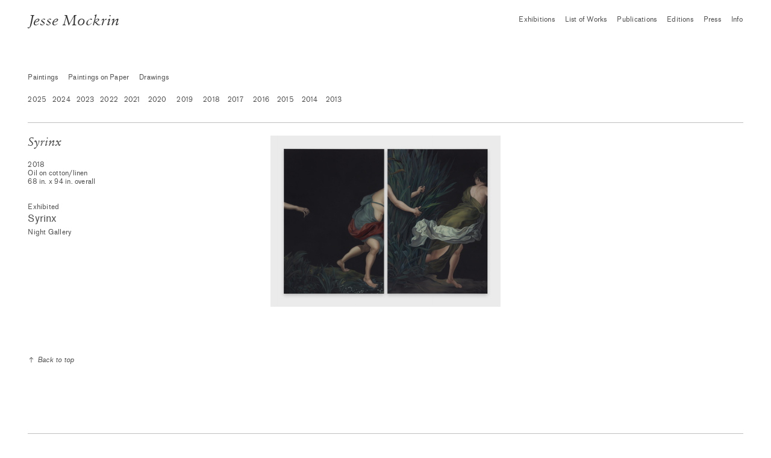

--- FILE ---
content_type: text/html; charset=UTF-8
request_url: https://jessemockrin.com/Syrinx
body_size: 35594
content:
<!DOCTYPE html>
<!-- 

        Running on cargo.site

-->
<html lang="en" data-predefined-style="true" data-css-presets="true" data-css-preset data-typography-preset>
	<head>
<script>
				var __cargo_context__ = 'live';
				var __cargo_js_ver__ = 'c=2837859173';
				var __cargo_maint__ = false;
				
				
			</script>
					<meta http-equiv="X-UA-Compatible" content="IE=edge,chrome=1">
		<meta http-equiv="Content-Type" content="text/html; charset=utf-8">
		<meta name="viewport" content="initial-scale=1.0, maximum-scale=1.0, user-scalable=no">
		
			<meta name="robots" content="index,follow">
		<title>Syrinx — Jesse Mockrin</title>
		<meta name="description" content="Syrinx  2018 Oil on cotton/linen 68 in. x 94 in. overall Exhibited Syrinx Night Gallery">
				<meta name="twitter:card" content="summary_large_image">
		<meta name="twitter:title" content="Syrinx — Jesse Mockrin">
		<meta name="twitter:description" content="Syrinx  2018 Oil on cotton/linen 68 in. x 94 in. overall Exhibited Syrinx Night Gallery">
		<meta name="twitter:image" content="https://freight.cargo.site/w/1200/i/43c6be588d6b67c064426ccea49ab2637a15fd8a4fa90a23af5bbff84e71cd15/NG_JM_Syrinx_2018-M1-2500px.jpg">
		<meta property="og:locale" content="en_US">
		<meta property="og:title" content="Syrinx — Jesse Mockrin">
		<meta property="og:description" content="Syrinx  2018 Oil on cotton/linen 68 in. x 94 in. overall Exhibited Syrinx Night Gallery">
		<meta property="og:url" content="https://jessemockrin.com/Syrinx">
		<meta property="og:image" content="https://freight.cargo.site/w/1200/i/43c6be588d6b67c064426ccea49ab2637a15fd8a4fa90a23af5bbff84e71cd15/NG_JM_Syrinx_2018-M1-2500px.jpg">
		<meta property="og:type" content="website">

		<link rel="preconnect" href="https://static.cargo.site" crossorigin>
		<link rel="preconnect" href="https://freight.cargo.site" crossorigin>
				<link rel="preconnect" href="https://type.cargo.site" crossorigin>

		<!--<link rel="preload" href="https://static.cargo.site/assets/social/IconFont-Regular-0.9.3.woff2" as="font" type="font/woff" crossorigin>-->

		

		<link href="https://freight.cargo.site/t/original/i/e06ed490efe2da1f98be541e7764690443c0c635261eec379205644063e8afbe/JM-favicon.ico" rel="shortcut icon">
		<link href="https://jessemockrin.com/rss" rel="alternate" type="application/rss+xml" title="Jesse Mockrin feed">

		<link href="https://jessemockrin.com/stylesheet?c=2837859173&1649274674" id="member_stylesheet" rel="stylesheet" type="text/css" />
<style id="">@font-face{font-family:Icons;src:url(https://static.cargo.site/assets/social/IconFont-Regular-0.9.3.woff2);unicode-range:U+E000-E15C,U+F0000,U+FE0E}@font-face{font-family:Icons;src:url(https://static.cargo.site/assets/social/IconFont-Regular-0.9.3.woff2);font-weight:240;unicode-range:U+E000-E15C,U+F0000,U+FE0E}@font-face{font-family:Icons;src:url(https://static.cargo.site/assets/social/IconFont-Regular-0.9.3.woff2);unicode-range:U+E000-E15C,U+F0000,U+FE0E;font-weight:400}@font-face{font-family:Icons;src:url(https://static.cargo.site/assets/social/IconFont-Regular-0.9.3.woff2);unicode-range:U+E000-E15C,U+F0000,U+FE0E;font-weight:600}@font-face{font-family:Icons;src:url(https://static.cargo.site/assets/social/IconFont-Regular-0.9.3.woff2);unicode-range:U+E000-E15C,U+F0000,U+FE0E;font-weight:800}@font-face{font-family:Icons;src:url(https://static.cargo.site/assets/social/IconFont-Regular-0.9.3.woff2);unicode-range:U+E000-E15C,U+F0000,U+FE0E;font-style:italic}@font-face{font-family:Icons;src:url(https://static.cargo.site/assets/social/IconFont-Regular-0.9.3.woff2);unicode-range:U+E000-E15C,U+F0000,U+FE0E;font-weight:200;font-style:italic}@font-face{font-family:Icons;src:url(https://static.cargo.site/assets/social/IconFont-Regular-0.9.3.woff2);unicode-range:U+E000-E15C,U+F0000,U+FE0E;font-weight:400;font-style:italic}@font-face{font-family:Icons;src:url(https://static.cargo.site/assets/social/IconFont-Regular-0.9.3.woff2);unicode-range:U+E000-E15C,U+F0000,U+FE0E;font-weight:600;font-style:italic}@font-face{font-family:Icons;src:url(https://static.cargo.site/assets/social/IconFont-Regular-0.9.3.woff2);unicode-range:U+E000-E15C,U+F0000,U+FE0E;font-weight:800;font-style:italic}body.iconfont-loading,body.iconfont-loading *{color:transparent!important}body{-moz-osx-font-smoothing:grayscale;-webkit-font-smoothing:antialiased;-webkit-text-size-adjust:none}body.no-scroll{overflow:hidden}/*!
 * Content
 */.page{word-wrap:break-word}:focus{outline:0}.pointer-events-none{pointer-events:none}.pointer-events-auto{pointer-events:auto}.pointer-events-none .page_content .audio-player,.pointer-events-none .page_content .shop_product,.pointer-events-none .page_content a,.pointer-events-none .page_content audio,.pointer-events-none .page_content button,.pointer-events-none .page_content details,.pointer-events-none .page_content iframe,.pointer-events-none .page_content img,.pointer-events-none .page_content input,.pointer-events-none .page_content video{pointer-events:auto}.pointer-events-none .page_content *>a,.pointer-events-none .page_content>a{position:relative}s *{text-transform:inherit}#toolset{position:fixed;bottom:10px;right:10px;z-index:8}.mobile #toolset,.template_site_inframe #toolset{display:none}#toolset a{display:block;height:24px;width:24px;margin:0;padding:0;text-decoration:none;background:rgba(0,0,0,.2)}#toolset a:hover{background:rgba(0,0,0,.8)}[data-adminview] #toolset a,[data-adminview] #toolset_admin a{background:rgba(0,0,0,.04);pointer-events:none;cursor:default}#toolset_admin a:active{background:rgba(0,0,0,.7)}#toolset_admin a svg>*{transform:scale(1.1) translate(0,-.5px);transform-origin:50% 50%}#toolset_admin a svg{pointer-events:none;width:100%!important;height:auto!important}#following-container{overflow:auto;-webkit-overflow-scrolling:touch}#following-container iframe{height:100%;width:100%;position:absolute;top:0;left:0;right:0;bottom:0}:root{--following-width:-400px;--following-animation-duration:450ms}@keyframes following-open{0%{transform:translateX(0)}100%{transform:translateX(var(--following-width))}}@keyframes following-open-inverse{0%{transform:translateX(0)}100%{transform:translateX(calc(-1 * var(--following-width)))}}@keyframes following-close{0%{transform:translateX(var(--following-width))}100%{transform:translateX(0)}}@keyframes following-close-inverse{0%{transform:translateX(calc(-1 * var(--following-width)))}100%{transform:translateX(0)}}body.animate-left{animation:following-open var(--following-animation-duration);animation-fill-mode:both;animation-timing-function:cubic-bezier(.24,1,.29,1)}#following-container.animate-left{animation:following-close-inverse var(--following-animation-duration);animation-fill-mode:both;animation-timing-function:cubic-bezier(.24,1,.29,1)}#following-container.animate-left #following-frame{animation:following-close var(--following-animation-duration);animation-fill-mode:both;animation-timing-function:cubic-bezier(.24,1,.29,1)}body.animate-right{animation:following-close var(--following-animation-duration);animation-fill-mode:both;animation-timing-function:cubic-bezier(.24,1,.29,1)}#following-container.animate-right{animation:following-open-inverse var(--following-animation-duration);animation-fill-mode:both;animation-timing-function:cubic-bezier(.24,1,.29,1)}#following-container.animate-right #following-frame{animation:following-open var(--following-animation-duration);animation-fill-mode:both;animation-timing-function:cubic-bezier(.24,1,.29,1)}.slick-slider{position:relative;display:block;-moz-box-sizing:border-box;box-sizing:border-box;-webkit-user-select:none;-moz-user-select:none;-ms-user-select:none;user-select:none;-webkit-touch-callout:none;-khtml-user-select:none;-ms-touch-action:pan-y;touch-action:pan-y;-webkit-tap-highlight-color:transparent}.slick-list{position:relative;display:block;overflow:hidden;margin:0;padding:0}.slick-list:focus{outline:0}.slick-list.dragging{cursor:pointer;cursor:hand}.slick-slider .slick-list,.slick-slider .slick-track{transform:translate3d(0,0,0);will-change:transform}.slick-track{position:relative;top:0;left:0;display:block}.slick-track:after,.slick-track:before{display:table;content:'';width:1px;height:1px;margin-top:-1px;margin-left:-1px}.slick-track:after{clear:both}.slick-loading .slick-track{visibility:hidden}.slick-slide{display:none;float:left;height:100%;min-height:1px}[dir=rtl] .slick-slide{float:right}.content .slick-slide img{display:inline-block}.content .slick-slide img:not(.image-zoom){cursor:pointer}.content .scrub .slick-list,.content .scrub .slick-slide img:not(.image-zoom){cursor:ew-resize}body.slideshow-scrub-dragging *{cursor:ew-resize!important}.content .slick-slide img:not([src]),.content .slick-slide img[src='']{width:100%;height:auto}.slick-slide.slick-loading img{display:none}.slick-slide.dragging img{pointer-events:none}.slick-initialized .slick-slide{display:block}.slick-loading .slick-slide{visibility:hidden}.slick-vertical .slick-slide{display:block;height:auto;border:1px solid transparent}.slick-arrow.slick-hidden{display:none}.slick-arrow{position:absolute;z-index:9;width:0;top:0;height:100%;cursor:pointer;will-change:opacity;-webkit-transition:opacity 333ms cubic-bezier(.4,0,.22,1);transition:opacity 333ms cubic-bezier(.4,0,.22,1)}.slick-arrow.hidden{opacity:0}.slick-arrow svg{position:absolute;width:36px;height:36px;top:0;left:0;right:0;bottom:0;margin:auto;transform:translate(.25px,.25px)}.slick-arrow svg.right-arrow{transform:translate(.25px,.25px) scaleX(-1)}.slick-arrow svg:active{opacity:.75}.slick-arrow svg .arrow-shape{fill:none!important;stroke:#fff;stroke-linecap:square}.slick-arrow svg .arrow-outline{fill:none!important;stroke-width:2.5px;stroke:rgba(0,0,0,.6);stroke-linecap:square}.slick-arrow.slick-next{right:0;text-align:right}.slick-next svg,.wallpaper-navigation .slick-next svg{margin-right:10px}.mobile .slick-next svg{margin-right:10px}.slick-arrow.slick-prev{text-align:left}.slick-prev svg,.wallpaper-navigation .slick-prev svg{margin-left:10px}.mobile .slick-prev svg{margin-left:10px}.loading_animation{display:none;vertical-align:middle;z-index:15;line-height:0;pointer-events:none;border-radius:100%}.loading_animation.hidden{display:none}.loading_animation.pulsing{opacity:0;display:inline-block;animation-delay:.1s;-webkit-animation-delay:.1s;-moz-animation-delay:.1s;animation-duration:12s;animation-iteration-count:infinite;animation:fade-pulse-in .5s ease-in-out;-moz-animation:fade-pulse-in .5s ease-in-out;-webkit-animation:fade-pulse-in .5s ease-in-out;-webkit-animation-fill-mode:forwards;-moz-animation-fill-mode:forwards;animation-fill-mode:forwards}.loading_animation.pulsing.no-delay{animation-delay:0s;-webkit-animation-delay:0s;-moz-animation-delay:0s}.loading_animation div{border-radius:100%}.loading_animation div svg{max-width:100%;height:auto}.loading_animation div,.loading_animation div svg{width:20px;height:20px}.loading_animation.full-width svg{width:100%;height:auto}.loading_animation.full-width.big svg{width:100px;height:100px}.loading_animation div svg>*{fill:#ccc}.loading_animation div{-webkit-animation:spin-loading 12s ease-out;-webkit-animation-iteration-count:infinite;-moz-animation:spin-loading 12s ease-out;-moz-animation-iteration-count:infinite;animation:spin-loading 12s ease-out;animation-iteration-count:infinite}.loading_animation.hidden{display:none}[data-backdrop] .loading_animation{position:absolute;top:15px;left:15px;z-index:99}.loading_animation.position-absolute.middle{top:calc(50% - 10px);left:calc(50% - 10px)}.loading_animation.position-absolute.topleft{top:0;left:0}.loading_animation.position-absolute.middleright{top:calc(50% - 10px);right:1rem}.loading_animation.position-absolute.middleleft{top:calc(50% - 10px);left:1rem}.loading_animation.gray div svg>*{fill:#999}.loading_animation.gray-dark div svg>*{fill:#666}.loading_animation.gray-darker div svg>*{fill:#555}.loading_animation.gray-light div svg>*{fill:#ccc}.loading_animation.white div svg>*{fill:rgba(255,255,255,.85)}.loading_animation.blue div svg>*{fill:#698fff}.loading_animation.inline{display:inline-block;margin-bottom:.5ex}.loading_animation.inline.left{margin-right:.5ex}@-webkit-keyframes fade-pulse-in{0%{opacity:0}50%{opacity:.5}100%{opacity:1}}@-moz-keyframes fade-pulse-in{0%{opacity:0}50%{opacity:.5}100%{opacity:1}}@keyframes fade-pulse-in{0%{opacity:0}50%{opacity:.5}100%{opacity:1}}@-webkit-keyframes pulsate{0%{opacity:1}50%{opacity:0}100%{opacity:1}}@-moz-keyframes pulsate{0%{opacity:1}50%{opacity:0}100%{opacity:1}}@keyframes pulsate{0%{opacity:1}50%{opacity:0}100%{opacity:1}}@-webkit-keyframes spin-loading{0%{transform:rotate(0)}9%{transform:rotate(1050deg)}18%{transform:rotate(-1090deg)}20%{transform:rotate(-1080deg)}23%{transform:rotate(-1080deg)}28%{transform:rotate(-1095deg)}29%{transform:rotate(-1065deg)}34%{transform:rotate(-1080deg)}35%{transform:rotate(-1050deg)}40%{transform:rotate(-1065deg)}41%{transform:rotate(-1035deg)}44%{transform:rotate(-1035deg)}47%{transform:rotate(-2160deg)}50%{transform:rotate(-2160deg)}56%{transform:rotate(45deg)}60%{transform:rotate(45deg)}80%{transform:rotate(6120deg)}100%{transform:rotate(0)}}@keyframes spin-loading{0%{transform:rotate(0)}9%{transform:rotate(1050deg)}18%{transform:rotate(-1090deg)}20%{transform:rotate(-1080deg)}23%{transform:rotate(-1080deg)}28%{transform:rotate(-1095deg)}29%{transform:rotate(-1065deg)}34%{transform:rotate(-1080deg)}35%{transform:rotate(-1050deg)}40%{transform:rotate(-1065deg)}41%{transform:rotate(-1035deg)}44%{transform:rotate(-1035deg)}47%{transform:rotate(-2160deg)}50%{transform:rotate(-2160deg)}56%{transform:rotate(45deg)}60%{transform:rotate(45deg)}80%{transform:rotate(6120deg)}100%{transform:rotate(0)}}[grid-row]{align-items:flex-start;box-sizing:border-box;display:-webkit-box;display:-webkit-flex;display:-ms-flexbox;display:flex;-webkit-flex-wrap:wrap;-ms-flex-wrap:wrap;flex-wrap:wrap}[grid-col]{box-sizing:border-box}[grid-row] [grid-col].empty:after{content:"\0000A0";cursor:text}body.mobile[data-adminview=content-editproject] [grid-row] [grid-col].empty:after{display:none}[grid-col=auto]{-webkit-box-flex:1;-webkit-flex:1;-ms-flex:1;flex:1}[grid-col=x12]{width:100%}[grid-col=x11]{width:50%}[grid-col=x10]{width:33.33%}[grid-col=x9]{width:25%}[grid-col=x8]{width:20%}[grid-col=x7]{width:16.666666667%}[grid-col=x6]{width:14.285714286%}[grid-col=x5]{width:12.5%}[grid-col=x4]{width:11.111111111%}[grid-col=x3]{width:10%}[grid-col=x2]{width:9.090909091%}[grid-col=x1]{width:8.333333333%}[grid-col="1"]{width:8.33333%}[grid-col="2"]{width:16.66667%}[grid-col="3"]{width:25%}[grid-col="4"]{width:33.33333%}[grid-col="5"]{width:41.66667%}[grid-col="6"]{width:50%}[grid-col="7"]{width:58.33333%}[grid-col="8"]{width:66.66667%}[grid-col="9"]{width:75%}[grid-col="10"]{width:83.33333%}[grid-col="11"]{width:91.66667%}[grid-col="12"]{width:100%}body.mobile [grid-responsive] [grid-col]{width:100%;-webkit-box-flex:none;-webkit-flex:none;-ms-flex:none;flex:none}[data-ce-host=true][contenteditable=true] [grid-pad]{pointer-events:none}[data-ce-host=true][contenteditable=true] [grid-pad]>*{pointer-events:auto}[grid-pad="0"]{padding:0}[grid-pad="0.25"]{padding:.125rem}[grid-pad="0.5"]{padding:.25rem}[grid-pad="0.75"]{padding:.375rem}[grid-pad="1"]{padding:.5rem}[grid-pad="1.25"]{padding:.625rem}[grid-pad="1.5"]{padding:.75rem}[grid-pad="1.75"]{padding:.875rem}[grid-pad="2"]{padding:1rem}[grid-pad="2.5"]{padding:1.25rem}[grid-pad="3"]{padding:1.5rem}[grid-pad="3.5"]{padding:1.75rem}[grid-pad="4"]{padding:2rem}[grid-pad="5"]{padding:2.5rem}[grid-pad="6"]{padding:3rem}[grid-pad="7"]{padding:3.5rem}[grid-pad="8"]{padding:4rem}[grid-pad="9"]{padding:4.5rem}[grid-pad="10"]{padding:5rem}[grid-gutter="0"]{margin:0}[grid-gutter="0.5"]{margin:-.25rem}[grid-gutter="1"]{margin:-.5rem}[grid-gutter="1.5"]{margin:-.75rem}[grid-gutter="2"]{margin:-1rem}[grid-gutter="2.5"]{margin:-1.25rem}[grid-gutter="3"]{margin:-1.5rem}[grid-gutter="3.5"]{margin:-1.75rem}[grid-gutter="4"]{margin:-2rem}[grid-gutter="5"]{margin:-2.5rem}[grid-gutter="6"]{margin:-3rem}[grid-gutter="7"]{margin:-3.5rem}[grid-gutter="8"]{margin:-4rem}[grid-gutter="10"]{margin:-5rem}[grid-gutter="12"]{margin:-6rem}[grid-gutter="14"]{margin:-7rem}[grid-gutter="16"]{margin:-8rem}[grid-gutter="18"]{margin:-9rem}[grid-gutter="20"]{margin:-10rem}small{max-width:100%;text-decoration:inherit}img:not([src]),img[src='']{outline:1px solid rgba(177,177,177,.4);outline-offset:-1px;content:url([data-uri])}img.image-zoom{cursor:-webkit-zoom-in;cursor:-moz-zoom-in;cursor:zoom-in}#imprimatur{color:#333;font-size:10px;font-family:-apple-system,BlinkMacSystemFont,"Segoe UI",Roboto,Oxygen,Ubuntu,Cantarell,"Open Sans","Helvetica Neue",sans-serif,"Sans Serif",Icons;/*!System*/position:fixed;opacity:.3;right:-28px;bottom:160px;transform:rotate(270deg);-ms-transform:rotate(270deg);-webkit-transform:rotate(270deg);z-index:8;text-transform:uppercase;color:#999;opacity:.5;padding-bottom:2px;text-decoration:none}.mobile #imprimatur{display:none}bodycopy cargo-link a{font-family:-apple-system,BlinkMacSystemFont,"Segoe UI",Roboto,Oxygen,Ubuntu,Cantarell,"Open Sans","Helvetica Neue",sans-serif,"Sans Serif",Icons;/*!System*/font-size:12px;font-style:normal;font-weight:400;transform:rotate(270deg);text-decoration:none;position:fixed!important;right:-27px;bottom:100px;text-decoration:none;letter-spacing:normal;background:0 0;border:0;border-bottom:0;outline:0}/*! PhotoSwipe Default UI CSS by Dmitry Semenov | photoswipe.com | MIT license */.pswp--has_mouse .pswp__button--arrow--left,.pswp--has_mouse .pswp__button--arrow--right,.pswp__ui{visibility:visible}.pswp--minimal--dark .pswp__top-bar,.pswp__button{background:0 0}.pswp,.pswp__bg,.pswp__container,.pswp__img--placeholder,.pswp__zoom-wrap,.quick-view-navigation{-webkit-backface-visibility:hidden}.pswp__button{cursor:pointer;opacity:1;-webkit-appearance:none;transition:opacity .2s;-webkit-box-shadow:none;box-shadow:none}.pswp__button-close>svg{top:10px;right:10px;margin-left:auto}.pswp--touch .quick-view-navigation{display:none}.pswp__ui{-webkit-font-smoothing:auto;opacity:1;z-index:1550}.quick-view-navigation{will-change:opacity;-webkit-transition:opacity 333ms cubic-bezier(.4,0,.22,1);transition:opacity 333ms cubic-bezier(.4,0,.22,1)}.quick-view-navigation .pswp__group .pswp__button{pointer-events:auto}.pswp__button>svg{position:absolute;width:36px;height:36px}.quick-view-navigation .pswp__group:active svg{opacity:.75}.pswp__button svg .shape-shape{fill:#fff}.pswp__button svg .shape-outline{fill:#000}.pswp__button-prev>svg{top:0;bottom:0;left:10px;margin:auto}.pswp__button-next>svg{top:0;bottom:0;right:10px;margin:auto}.quick-view-navigation .pswp__group .pswp__button-prev{position:absolute;left:0;top:0;width:0;height:100%}.quick-view-navigation .pswp__group .pswp__button-next{position:absolute;right:0;top:0;width:0;height:100%}.quick-view-navigation .close-button,.quick-view-navigation .left-arrow,.quick-view-navigation .right-arrow{transform:translate(.25px,.25px)}.quick-view-navigation .right-arrow{transform:translate(.25px,.25px) scaleX(-1)}.pswp__button svg .shape-outline{fill:transparent!important;stroke:#000;stroke-width:2.5px;stroke-linecap:square}.pswp__button svg .shape-shape{fill:transparent!important;stroke:#fff;stroke-width:1.5px;stroke-linecap:square}.pswp__bg,.pswp__scroll-wrap,.pswp__zoom-wrap{width:100%;position:absolute}.quick-view-navigation .pswp__group .pswp__button-close{margin:0}.pswp__container,.pswp__item,.pswp__zoom-wrap{right:0;bottom:0;top:0;position:absolute;left:0}.pswp__ui--hidden .pswp__button{opacity:.001}.pswp__ui--hidden .pswp__button,.pswp__ui--hidden .pswp__button *{pointer-events:none}.pswp .pswp__ui.pswp__ui--displaynone{display:none}.pswp__element--disabled{display:none!important}/*! PhotoSwipe main CSS by Dmitry Semenov | photoswipe.com | MIT license */.pswp{position:fixed;display:none;height:100%;width:100%;top:0;left:0;right:0;bottom:0;margin:auto;-ms-touch-action:none;touch-action:none;z-index:9999999;-webkit-text-size-adjust:100%;line-height:initial;letter-spacing:initial;outline:0}.pswp img{max-width:none}.pswp--zoom-disabled .pswp__img{cursor:default!important}.pswp--animate_opacity{opacity:.001;will-change:opacity;-webkit-transition:opacity 333ms cubic-bezier(.4,0,.22,1);transition:opacity 333ms cubic-bezier(.4,0,.22,1)}.pswp--open{display:block}.pswp--zoom-allowed .pswp__img{cursor:-webkit-zoom-in;cursor:-moz-zoom-in;cursor:zoom-in}.pswp--zoomed-in .pswp__img{cursor:-webkit-grab;cursor:-moz-grab;cursor:grab}.pswp--dragging .pswp__img{cursor:-webkit-grabbing;cursor:-moz-grabbing;cursor:grabbing}.pswp__bg{left:0;top:0;height:100%;opacity:0;transform:translateZ(0);will-change:opacity}.pswp__scroll-wrap{left:0;top:0;height:100%}.pswp__container,.pswp__zoom-wrap{-ms-touch-action:none;touch-action:none}.pswp__container,.pswp__img{-webkit-user-select:none;-moz-user-select:none;-ms-user-select:none;user-select:none;-webkit-tap-highlight-color:transparent;-webkit-touch-callout:none}.pswp__zoom-wrap{-webkit-transform-origin:left top;-ms-transform-origin:left top;transform-origin:left top;-webkit-transition:-webkit-transform 222ms cubic-bezier(.4,0,.22,1);transition:transform 222ms cubic-bezier(.4,0,.22,1)}.pswp__bg{-webkit-transition:opacity 222ms cubic-bezier(.4,0,.22,1);transition:opacity 222ms cubic-bezier(.4,0,.22,1)}.pswp--animated-in .pswp__bg,.pswp--animated-in .pswp__zoom-wrap{-webkit-transition:none;transition:none}.pswp--hide-overflow .pswp__scroll-wrap,.pswp--hide-overflow.pswp{overflow:hidden}.pswp__img{position:absolute;width:auto;height:auto;top:0;left:0}.pswp__img--placeholder--blank{background:#222}.pswp--ie .pswp__img{width:100%!important;height:auto!important;left:0;top:0}.pswp__ui--idle{opacity:0}.pswp__error-msg{position:absolute;left:0;top:50%;width:100%;text-align:center;font-size:14px;line-height:16px;margin-top:-8px;color:#ccc}.pswp__error-msg a{color:#ccc;text-decoration:underline}.pswp__error-msg{font-family:-apple-system,BlinkMacSystemFont,"Segoe UI",Roboto,Oxygen,Ubuntu,Cantarell,"Open Sans","Helvetica Neue",sans-serif}.quick-view.mouse-down .iframe-item{pointer-events:none!important}.quick-view-caption-positioner{pointer-events:none;width:100%;height:100%}.quick-view-caption-wrapper{margin:auto;position:absolute;bottom:0;left:0;right:0}.quick-view-horizontal-align-left .quick-view-caption-wrapper{margin-left:0}.quick-view-horizontal-align-right .quick-view-caption-wrapper{margin-right:0}[data-quick-view-caption]{transition:.1s opacity ease-in-out;position:absolute;bottom:0;left:0;right:0}.quick-view-horizontal-align-left [data-quick-view-caption]{text-align:left}.quick-view-horizontal-align-right [data-quick-view-caption]{text-align:right}.quick-view-caption{transition:.1s opacity ease-in-out}.quick-view-caption>*{display:inline-block}.quick-view-caption *{pointer-events:auto}.quick-view-caption.hidden{opacity:0}.shop_product .dropdown_wrapper{flex:0 0 100%;position:relative}.shop_product select{appearance:none;-moz-appearance:none;-webkit-appearance:none;outline:0;-webkit-font-smoothing:antialiased;-moz-osx-font-smoothing:grayscale;cursor:pointer;border-radius:0;white-space:nowrap;overflow:hidden!important;text-overflow:ellipsis}.shop_product select.dropdown::-ms-expand{display:none}.shop_product a{cursor:pointer;border-bottom:none;text-decoration:none}.shop_product a.out-of-stock{pointer-events:none}body.audio-player-dragging *{cursor:ew-resize!important}.audio-player{display:inline-flex;flex:1 0 calc(100% - 2px);width:calc(100% - 2px)}.audio-player .button{height:100%;flex:0 0 3.3rem;display:flex}.audio-player .separator{left:3.3rem;height:100%}.audio-player .buffer{width:0%;height:100%;transition:left .3s linear,width .3s linear}.audio-player.seeking .buffer{transition:left 0s,width 0s}.audio-player.seeking{user-select:none;-webkit-user-select:none;cursor:ew-resize}.audio-player.seeking *{user-select:none;-webkit-user-select:none;cursor:ew-resize}.audio-player .bar{overflow:hidden;display:flex;justify-content:space-between;align-content:center;flex-grow:1}.audio-player .progress{width:0%;height:100%;transition:width .3s linear}.audio-player.seeking .progress{transition:width 0s}.audio-player .pause,.audio-player .play{cursor:pointer;height:100%}.audio-player .note-icon{margin:auto 0;order:2;flex:0 1 auto}.audio-player .title{white-space:nowrap;overflow:hidden;text-overflow:ellipsis;pointer-events:none;user-select:none;padding:.5rem 0 .5rem 1rem;margin:auto auto auto 0;flex:0 3 auto;min-width:0;width:100%}.audio-player .total-time{flex:0 1 auto;margin:auto 0}.audio-player .current-time,.audio-player .play-text{flex:0 1 auto;margin:auto 0}.audio-player .stream-anim{user-select:none;margin:auto auto auto 0}.audio-player .stream-anim span{display:inline-block}.audio-player .buffer,.audio-player .current-time,.audio-player .note-svg,.audio-player .play-text,.audio-player .separator,.audio-player .total-time{user-select:none;pointer-events:none}.audio-player .buffer,.audio-player .play-text,.audio-player .progress{position:absolute}.audio-player,.audio-player .bar,.audio-player .button,.audio-player .current-time,.audio-player .note-icon,.audio-player .pause,.audio-player .play,.audio-player .total-time{position:relative}body.mobile .audio-player,body.mobile .audio-player *{-webkit-touch-callout:none}#standalone-admin-frame{border:0;width:400px;position:absolute;right:0;top:0;height:100vh;z-index:99}body[standalone-admin=true] #standalone-admin-frame{transform:translate(0,0)}body[standalone-admin=true] .main_container{width:calc(100% - 400px)}body[standalone-admin=false] #standalone-admin-frame{transform:translate(100%,0)}body[standalone-admin=false] .main_container{width:100%}.toggle_standaloneAdmin{position:fixed;top:0;right:400px;height:40px;width:40px;z-index:999;cursor:pointer;background-color:rgba(0,0,0,.4)}.toggle_standaloneAdmin:active{opacity:.7}body[standalone-admin=false] .toggle_standaloneAdmin{right:0}.toggle_standaloneAdmin *{color:#fff;fill:#fff}.toggle_standaloneAdmin svg{padding:6px;width:100%;height:100%;opacity:.85}body[standalone-admin=false] .toggle_standaloneAdmin #close,body[standalone-admin=true] .toggle_standaloneAdmin #backdropsettings{display:none}.toggle_standaloneAdmin>div{width:100%;height:100%}#admin_toggle_button{position:fixed;top:50%;transform:translate(0,-50%);right:400px;height:36px;width:12px;z-index:999;cursor:pointer;background-color:rgba(0,0,0,.09);padding-left:2px;margin-right:5px}#admin_toggle_button .bar{content:'';background:rgba(0,0,0,.09);position:fixed;width:5px;bottom:0;top:0;z-index:10}#admin_toggle_button:active{background:rgba(0,0,0,.065)}#admin_toggle_button *{color:#fff;fill:#fff}#admin_toggle_button svg{padding:0;width:16px;height:36px;margin-left:1px;opacity:1}#admin_toggle_button svg *{fill:#fff;opacity:1}#admin_toggle_button[data-state=closed] .toggle_admin_close{display:none}#admin_toggle_button[data-state=closed],#admin_toggle_button[data-state=closed] .toggle_admin_open{width:20px;cursor:pointer;margin:0}#admin_toggle_button[data-state=closed] svg{margin-left:2px}#admin_toggle_button[data-state=open] .toggle_admin_open{display:none}select,select *{text-rendering:auto!important}b b{font-weight:inherit}*{-webkit-box-sizing:border-box;-moz-box-sizing:border-box;box-sizing:border-box}customhtml>*{position:relative;z-index:10}body,html{min-height:100vh;margin:0;padding:0}html{touch-action:manipulation;position:relative;background-color:#fff}.main_container{min-height:100vh;width:100%;overflow:hidden}.container{display:-webkit-box;display:-webkit-flex;display:-moz-box;display:-ms-flexbox;display:flex;-webkit-flex-wrap:wrap;-moz-flex-wrap:wrap;-ms-flex-wrap:wrap;flex-wrap:wrap;max-width:100%;width:100%;overflow:visible}.container{align-items:flex-start;-webkit-align-items:flex-start}.page{z-index:2}.page ul li>text-limit{display:block}.content,.content_container,.pinned{-webkit-flex:1 0 auto;-moz-flex:1 0 auto;-ms-flex:1 0 auto;flex:1 0 auto;max-width:100%}.content_container{width:100%}.content_container.full_height{min-height:100vh}.page_background{position:absolute;top:0;left:0;width:100%;height:100%}.page_container{position:relative;overflow:visible;width:100%}.backdrop{position:absolute;top:0;z-index:1;width:100%;height:100%;max-height:100vh}.backdrop>div{position:absolute;top:0;left:0;width:100%;height:100%;-webkit-backface-visibility:hidden;backface-visibility:hidden;transform:translate3d(0,0,0);contain:strict}[data-backdrop].backdrop>div[data-overflowing]{max-height:100vh;position:absolute;top:0;left:0}body.mobile [split-responsive]{display:flex;flex-direction:column}body.mobile [split-responsive] .container{width:100%;order:2}body.mobile [split-responsive] .backdrop{position:relative;height:50vh;width:100%;order:1}body.mobile [split-responsive] [data-auxiliary].backdrop{position:absolute;height:50vh;width:100%;order:1}.page{position:relative;z-index:2}img[data-align=left]{float:left}img[data-align=right]{float:right}[data-rotation]{transform-origin:center center}.content .page_content:not([contenteditable=true]) [data-draggable]{pointer-events:auto!important;backface-visibility:hidden}.preserve-3d{-moz-transform-style:preserve-3d;transform-style:preserve-3d}.content .page_content:not([contenteditable=true]) [data-draggable] iframe{pointer-events:none!important}.dragging-active iframe{pointer-events:none!important}.content .page_content:not([contenteditable=true]) [data-draggable]:active{opacity:1}.content .scroll-transition-fade{transition:transform 1s ease-in-out,opacity .8s ease-in-out}.content .scroll-transition-fade.below-viewport{opacity:0;transform:translateY(40px)}.mobile.full_width .page_container:not([split-layout]) .container_width{width:100%}[data-view=pinned_bottom] .bottom_pin_invisibility{visibility:hidden}.pinned{position:relative;width:100%}.pinned .page_container.accommodate:not(.fixed):not(.overlay){z-index:2}.pinned .page_container.overlay{position:absolute;z-index:4}.pinned .page_container.overlay.fixed{position:fixed}.pinned .page_container.overlay.fixed .page{max-height:100vh;-webkit-overflow-scrolling:touch}.pinned .page_container.overlay.fixed .page.allow-scroll{overflow-y:auto;overflow-x:hidden}.pinned .page_container.overlay.fixed .page.allow-scroll{align-items:flex-start;-webkit-align-items:flex-start}.pinned .page_container .page.allow-scroll::-webkit-scrollbar{width:0;background:0 0;display:none}.pinned.pinned_top .page_container.overlay{left:0;top:0}.pinned.pinned_bottom .page_container.overlay{left:0;bottom:0}div[data-container=set]:empty{margin-top:1px}.thumbnails{position:relative;z-index:1}[thumbnails=grid]{align-items:baseline}[thumbnails=justify] .thumbnail{box-sizing:content-box}[thumbnails][data-padding-zero] .thumbnail{margin-bottom:-1px}[thumbnails=montessori] .thumbnail{pointer-events:auto;position:absolute}[thumbnails] .thumbnail>a{display:block;text-decoration:none}[thumbnails=montessori]{height:0}[thumbnails][data-resizing],[thumbnails][data-resizing] *{cursor:nwse-resize}[thumbnails] .thumbnail .resize-handle{cursor:nwse-resize;width:26px;height:26px;padding:5px;position:absolute;opacity:.75;right:-1px;bottom:-1px;z-index:100}[thumbnails][data-resizing] .resize-handle{display:none}[thumbnails] .thumbnail .resize-handle svg{position:absolute;top:0;left:0}[thumbnails] .thumbnail .resize-handle:hover{opacity:1}[data-can-move].thumbnail .resize-handle svg .resize_path_outline{fill:#fff}[data-can-move].thumbnail .resize-handle svg .resize_path{fill:#000}[thumbnails=montessori] .thumbnail_sizer{height:0;width:100%;position:relative;padding-bottom:100%;pointer-events:none}[thumbnails] .thumbnail img{display:block;min-height:3px;margin-bottom:0}[thumbnails] .thumbnail img:not([src]),img[src=""]{margin:0!important;width:100%;min-height:3px;height:100%!important;position:absolute}[aspect-ratio="1x1"].thumb_image{height:0;padding-bottom:100%;overflow:hidden}[aspect-ratio="4x3"].thumb_image{height:0;padding-bottom:75%;overflow:hidden}[aspect-ratio="16x9"].thumb_image{height:0;padding-bottom:56.25%;overflow:hidden}[thumbnails] .thumb_image{width:100%;position:relative}[thumbnails][thumbnail-vertical-align=top]{align-items:flex-start}[thumbnails][thumbnail-vertical-align=middle]{align-items:center}[thumbnails][thumbnail-vertical-align=bottom]{align-items:baseline}[thumbnails][thumbnail-horizontal-align=left]{justify-content:flex-start}[thumbnails][thumbnail-horizontal-align=middle]{justify-content:center}[thumbnails][thumbnail-horizontal-align=right]{justify-content:flex-end}.thumb_image.default_image>svg{position:absolute;top:0;left:0;bottom:0;right:0;width:100%;height:100%}.thumb_image.default_image{outline:1px solid #ccc;outline-offset:-1px;position:relative}.mobile.full_width [data-view=Thumbnail] .thumbnails_width{width:100%}.content [data-draggable] a:active,.content [data-draggable] img:active{opacity:initial}.content .draggable-dragging{opacity:initial}[data-draggable].draggable_visible{visibility:visible}[data-draggable].draggable_hidden{visibility:hidden}.gallery_card [data-draggable],.marquee [data-draggable]{visibility:inherit}[data-draggable]{visibility:visible;background-color:rgba(0,0,0,.003)}#site_menu_panel_container .image-gallery:not(.initialized){height:0;padding-bottom:100%;min-height:initial}.image-gallery:not(.initialized){min-height:100vh;visibility:hidden;width:100%}.image-gallery .gallery_card img{display:block;width:100%;height:auto}.image-gallery .gallery_card{transform-origin:center}.image-gallery .gallery_card.dragging{opacity:.1;transform:initial!important}.image-gallery:not([image-gallery=slideshow]) .gallery_card iframe:only-child,.image-gallery:not([image-gallery=slideshow]) .gallery_card video:only-child{width:100%;height:100%;top:0;left:0;position:absolute}.image-gallery[image-gallery=slideshow] .gallery_card video[muted][autoplay]:not([controls]),.image-gallery[image-gallery=slideshow] .gallery_card video[muted][data-autoplay]:not([controls]){pointer-events:none}.image-gallery [image-gallery-pad="0"] video:only-child{object-fit:cover;height:calc(100% + 1px)}div.image-gallery>a,div.image-gallery>iframe,div.image-gallery>img,div.image-gallery>video{display:none}[image-gallery-row]{align-items:flex-start;box-sizing:border-box;display:-webkit-box;display:-webkit-flex;display:-ms-flexbox;display:flex;-webkit-flex-wrap:wrap;-ms-flex-wrap:wrap;flex-wrap:wrap}.image-gallery .gallery_card_image{width:100%;position:relative}[data-predefined-style=true] .image-gallery a.gallery_card{display:block;border:none}[image-gallery-col]{box-sizing:border-box}[image-gallery-col=x12]{width:100%}[image-gallery-col=x11]{width:50%}[image-gallery-col=x10]{width:33.33%}[image-gallery-col=x9]{width:25%}[image-gallery-col=x8]{width:20%}[image-gallery-col=x7]{width:16.666666667%}[image-gallery-col=x6]{width:14.285714286%}[image-gallery-col=x5]{width:12.5%}[image-gallery-col=x4]{width:11.111111111%}[image-gallery-col=x3]{width:10%}[image-gallery-col=x2]{width:9.090909091%}[image-gallery-col=x1]{width:8.333333333%}.content .page_content [image-gallery-pad].image-gallery{pointer-events:none}.content .page_content [image-gallery-pad].image-gallery .gallery_card_image>*,.content .page_content [image-gallery-pad].image-gallery .gallery_image_caption{pointer-events:auto}.content .page_content [image-gallery-pad="0"]{padding:0}.content .page_content [image-gallery-pad="0.25"]{padding:.125rem}.content .page_content [image-gallery-pad="0.5"]{padding:.25rem}.content .page_content [image-gallery-pad="0.75"]{padding:.375rem}.content .page_content [image-gallery-pad="1"]{padding:.5rem}.content .page_content [image-gallery-pad="1.25"]{padding:.625rem}.content .page_content [image-gallery-pad="1.5"]{padding:.75rem}.content .page_content [image-gallery-pad="1.75"]{padding:.875rem}.content .page_content [image-gallery-pad="2"]{padding:1rem}.content .page_content [image-gallery-pad="2.5"]{padding:1.25rem}.content .page_content [image-gallery-pad="3"]{padding:1.5rem}.content .page_content [image-gallery-pad="3.5"]{padding:1.75rem}.content .page_content [image-gallery-pad="4"]{padding:2rem}.content .page_content [image-gallery-pad="5"]{padding:2.5rem}.content .page_content [image-gallery-pad="6"]{padding:3rem}.content .page_content [image-gallery-pad="7"]{padding:3.5rem}.content .page_content [image-gallery-pad="8"]{padding:4rem}.content .page_content [image-gallery-pad="9"]{padding:4.5rem}.content .page_content [image-gallery-pad="10"]{padding:5rem}.content .page_content [image-gallery-gutter="0"]{margin:0}.content .page_content [image-gallery-gutter="0.5"]{margin:-.25rem}.content .page_content [image-gallery-gutter="1"]{margin:-.5rem}.content .page_content [image-gallery-gutter="1.5"]{margin:-.75rem}.content .page_content [image-gallery-gutter="2"]{margin:-1rem}.content .page_content [image-gallery-gutter="2.5"]{margin:-1.25rem}.content .page_content [image-gallery-gutter="3"]{margin:-1.5rem}.content .page_content [image-gallery-gutter="3.5"]{margin:-1.75rem}.content .page_content [image-gallery-gutter="4"]{margin:-2rem}.content .page_content [image-gallery-gutter="5"]{margin:-2.5rem}.content .page_content [image-gallery-gutter="6"]{margin:-3rem}.content .page_content [image-gallery-gutter="7"]{margin:-3.5rem}.content .page_content [image-gallery-gutter="8"]{margin:-4rem}.content .page_content [image-gallery-gutter="10"]{margin:-5rem}.content .page_content [image-gallery-gutter="12"]{margin:-6rem}.content .page_content [image-gallery-gutter="14"]{margin:-7rem}.content .page_content [image-gallery-gutter="16"]{margin:-8rem}.content .page_content [image-gallery-gutter="18"]{margin:-9rem}.content .page_content [image-gallery-gutter="20"]{margin:-10rem}[image-gallery=slideshow]:not(.initialized)>*{min-height:1px;opacity:0;min-width:100%}[image-gallery=slideshow][data-constrained-by=height] [image-gallery-vertical-align].slick-track{align-items:flex-start}[image-gallery=slideshow] img.image-zoom:active{opacity:initial}[image-gallery=slideshow].slick-initialized .gallery_card{pointer-events:none}[image-gallery=slideshow].slick-initialized .gallery_card.slick-current{pointer-events:auto}[image-gallery=slideshow] .gallery_card:not(.has_caption){line-height:0}.content .page_content [image-gallery=slideshow].image-gallery>*{pointer-events:auto}.content [image-gallery=slideshow].image-gallery.slick-initialized .gallery_card{overflow:hidden;margin:0;display:flex;flex-flow:row wrap;flex-shrink:0}.content [image-gallery=slideshow].image-gallery.slick-initialized .gallery_card.slick-current{overflow:visible}[image-gallery=slideshow] .gallery_image_caption{opacity:1;transition:opacity .3s;-webkit-transition:opacity .3s;width:100%;margin-left:auto;margin-right:auto;clear:both}[image-gallery-horizontal-align=left] .gallery_image_caption{text-align:left}[image-gallery-horizontal-align=middle] .gallery_image_caption{text-align:center}[image-gallery-horizontal-align=right] .gallery_image_caption{text-align:right}[image-gallery=slideshow][data-slideshow-in-transition] .gallery_image_caption{opacity:0;transition:opacity .3s;-webkit-transition:opacity .3s}[image-gallery=slideshow] .gallery_card_image{width:initial;margin:0;display:inline-block}[image-gallery=slideshow] .gallery_card img{margin:0;display:block}[image-gallery=slideshow][data-exploded]{align-items:flex-start;box-sizing:border-box;display:-webkit-box;display:-webkit-flex;display:-ms-flexbox;display:flex;-webkit-flex-wrap:wrap;-ms-flex-wrap:wrap;flex-wrap:wrap;justify-content:flex-start;align-content:flex-start}[image-gallery=slideshow][data-exploded] .gallery_card{padding:1rem;width:16.666%}[image-gallery=slideshow][data-exploded] .gallery_card_image{height:0;display:block;width:100%}[image-gallery=grid]{align-items:baseline}[image-gallery=grid] .gallery_card.has_caption .gallery_card_image{display:block}[image-gallery=grid] [image-gallery-pad="0"].gallery_card{margin-bottom:-1px}[image-gallery=grid] .gallery_card img{margin:0}[image-gallery=columns] .gallery_card img{margin:0}[image-gallery=justify]{align-items:flex-start}[image-gallery=justify] .gallery_card img{margin:0}[image-gallery=montessori][image-gallery-row]{display:block}[image-gallery=montessori] a.gallery_card,[image-gallery=montessori] div.gallery_card{position:absolute;pointer-events:auto}[image-gallery=montessori][data-can-move] .gallery_card,[image-gallery=montessori][data-can-move] .gallery_card .gallery_card_image,[image-gallery=montessori][data-can-move] .gallery_card .gallery_card_image>*{cursor:move}[image-gallery=montessori]{position:relative;height:0}[image-gallery=freeform] .gallery_card{position:relative}[image-gallery=freeform] [image-gallery-pad="0"].gallery_card{margin-bottom:-1px}[image-gallery-vertical-align]{display:flex;flex-flow:row wrap}[image-gallery-vertical-align].slick-track{display:flex;flex-flow:row nowrap}.image-gallery .slick-list{margin-bottom:-.3px}[image-gallery-vertical-align=top]{align-content:flex-start;align-items:flex-start}[image-gallery-vertical-align=middle]{align-items:center;align-content:center}[image-gallery-vertical-align=bottom]{align-content:flex-end;align-items:flex-end}[image-gallery-horizontal-align=left]{justify-content:flex-start}[image-gallery-horizontal-align=middle]{justify-content:center}[image-gallery-horizontal-align=right]{justify-content:flex-end}.image-gallery[data-resizing],.image-gallery[data-resizing] *{cursor:nwse-resize!important}.image-gallery .gallery_card .resize-handle,.image-gallery .gallery_card .resize-handle *{cursor:nwse-resize!important}.image-gallery .gallery_card .resize-handle{width:26px;height:26px;padding:5px;position:absolute;opacity:.75;right:-1px;bottom:-1px;z-index:10}.image-gallery[data-resizing] .resize-handle{display:none}.image-gallery .gallery_card .resize-handle svg{cursor:nwse-resize!important;position:absolute;top:0;left:0}.image-gallery .gallery_card .resize-handle:hover{opacity:1}[data-can-move].gallery_card .resize-handle svg .resize_path_outline{fill:#fff}[data-can-move].gallery_card .resize-handle svg .resize_path{fill:#000}[image-gallery=montessori] .thumbnail_sizer{height:0;width:100%;position:relative;padding-bottom:100%;pointer-events:none}#site_menu_button{display:block;text-decoration:none;pointer-events:auto;z-index:9;vertical-align:top;cursor:pointer;box-sizing:content-box;font-family:Icons}#site_menu_button.custom_icon{padding:0;line-height:0}#site_menu_button.custom_icon img{width:100%;height:auto}#site_menu_wrapper.disabled #site_menu_button{display:none}#site_menu_wrapper.mobile_only #site_menu_button{display:none}body.mobile #site_menu_wrapper.mobile_only:not(.disabled) #site_menu_button:not(.active){display:block}#site_menu_panel_container[data-type=cargo_menu] #site_menu_panel{display:block;position:fixed;top:0;right:0;bottom:0;left:0;z-index:10;cursor:default}.site_menu{pointer-events:auto;position:absolute;z-index:11;top:0;bottom:0;line-height:0;max-width:400px;min-width:300px;font-size:20px;text-align:left;background:rgba(20,20,20,.95);padding:20px 30px 90px 30px;overflow-y:auto;overflow-x:hidden;display:-webkit-box;display:-webkit-flex;display:-ms-flexbox;display:flex;-webkit-box-orient:vertical;-webkit-box-direction:normal;-webkit-flex-direction:column;-ms-flex-direction:column;flex-direction:column;-webkit-box-pack:start;-webkit-justify-content:flex-start;-ms-flex-pack:start;justify-content:flex-start}body.mobile #site_menu_wrapper .site_menu{-webkit-overflow-scrolling:touch;min-width:auto;max-width:100%;width:100%;padding:20px}#site_menu_wrapper[data-sitemenu-position=bottom-left] #site_menu,#site_menu_wrapper[data-sitemenu-position=top-left] #site_menu{left:0}#site_menu_wrapper[data-sitemenu-position=bottom-right] #site_menu,#site_menu_wrapper[data-sitemenu-position=top-right] #site_menu{right:0}#site_menu_wrapper[data-type=page] .site_menu{right:0;left:0;width:100%;padding:0;margin:0;background:0 0}.site_menu_wrapper.open .site_menu{display:block}.site_menu div{display:block}.site_menu a{text-decoration:none;display:inline-block;color:rgba(255,255,255,.75);max-width:100%;overflow:hidden;white-space:nowrap;text-overflow:ellipsis;line-height:1.4}.site_menu div a.active{color:rgba(255,255,255,.4)}.site_menu div.set-link>a{font-weight:700}.site_menu div.hidden{display:none}.site_menu .close{display:block;position:absolute;top:0;right:10px;font-size:60px;line-height:50px;font-weight:200;color:rgba(255,255,255,.4);cursor:pointer;user-select:none}#site_menu_panel_container .page_container{position:relative;overflow:hidden;background:0 0;z-index:2}#site_menu_panel_container .site_menu_page_wrapper{position:fixed;top:0;left:0;overflow-y:auto;-webkit-overflow-scrolling:touch;height:100%;width:100%;z-index:100}#site_menu_panel_container .site_menu_page_wrapper .backdrop{pointer-events:none}#site_menu_panel_container #site_menu_page_overlay{position:fixed;top:0;right:0;bottom:0;left:0;cursor:default;z-index:1}#shop_button{display:block;text-decoration:none;pointer-events:auto;z-index:9;vertical-align:top;cursor:pointer;box-sizing:content-box;font-family:Icons}#shop_button.custom_icon{padding:0;line-height:0}#shop_button.custom_icon img{width:100%;height:auto}#shop_button.disabled{display:none}.loading[data-loading]{display:none;position:fixed;bottom:8px;left:8px;z-index:100}.new_site_button_wrapper{font-size:1.8rem;font-weight:400;color:rgba(0,0,0,.85);font-family:-apple-system,BlinkMacSystemFont,'Segoe UI',Roboto,Oxygen,Ubuntu,Cantarell,'Open Sans','Helvetica Neue',sans-serif,'Sans Serif',Icons;font-style:normal;line-height:1.4;color:#fff;position:fixed;bottom:0;right:0;z-index:999}body.template_site #toolset{display:none!important}body.mobile .new_site_button{display:none}.new_site_button{display:flex;height:44px;cursor:pointer}.new_site_button .plus{width:44px;height:100%}.new_site_button .plus svg{width:100%;height:100%}.new_site_button .plus svg line{stroke:#000;stroke-width:2px}.new_site_button .plus:after,.new_site_button .plus:before{content:'';width:30px;height:2px}.new_site_button .text{background:#0fce83;display:none;padding:7.5px 15px 7.5px 15px;height:100%;font-size:20px;color:#222}.new_site_button:active{opacity:.8}.new_site_button.show_full .text{display:block}.new_site_button.show_full .plus{display:none}html:not(.admin-wrapper) .template_site #confirm_modal [data-progress] .progress-indicator:after{content:'Generating Site...';padding:7.5px 15px;right:-200px;color:#000}bodycopy svg.marker-overlay,bodycopy svg.marker-overlay *{transform-origin:0 0;-webkit-transform-origin:0 0;box-sizing:initial}bodycopy svg#svgroot{box-sizing:initial}bodycopy svg.marker-overlay{padding:inherit;position:absolute;left:0;top:0;width:100%;height:100%;min-height:1px;overflow:visible;pointer-events:none;z-index:999}bodycopy svg.marker-overlay *{pointer-events:initial}bodycopy svg.marker-overlay text{letter-spacing:initial}bodycopy svg.marker-overlay a{cursor:pointer}.marquee:not(.torn-down){overflow:hidden;width:100%;position:relative;padding-bottom:.25em;padding-top:.25em;margin-bottom:-.25em;margin-top:-.25em;contain:layout}.marquee .marquee_contents{will-change:transform;display:flex;flex-direction:column}.marquee[behavior][direction].torn-down{white-space:normal}.marquee[behavior=bounce] .marquee_contents{display:block;float:left;clear:both}.marquee[behavior=bounce] .marquee_inner{display:block}.marquee[behavior=bounce][direction=vertical] .marquee_contents{width:100%}.marquee[behavior=bounce][direction=diagonal] .marquee_inner:last-child,.marquee[behavior=bounce][direction=vertical] .marquee_inner:last-child{position:relative;visibility:hidden}.marquee[behavior=bounce][direction=horizontal],.marquee[behavior=scroll][direction=horizontal]{white-space:pre}.marquee[behavior=scroll][direction=horizontal] .marquee_contents{display:inline-flex;white-space:nowrap;min-width:100%}.marquee[behavior=scroll][direction=horizontal] .marquee_inner{min-width:100%}.marquee[behavior=scroll] .marquee_inner:first-child{will-change:transform;position:absolute;width:100%;top:0;left:0}.cycle{display:none}</style>
<script type="text/json" data-set="defaults" >{"current_offset":0,"current_page":1,"cargo_url":"jessemockrin","is_domain":true,"is_mobile":false,"is_tablet":false,"is_phone":false,"api_path":"https:\/\/jessemockrin.com\/_api","is_editor":false,"is_template":false,"is_direct_link":true,"direct_link_pid":16829865}</script>
<script type="text/json" data-set="DisplayOptions" >{"user_id":963715,"pagination_count":24,"title_in_project":true,"disable_project_scroll":false,"learning_cargo_seen":true,"resource_url":null,"use_sets":null,"sets_are_clickable":null,"set_links_position":null,"sticky_pages":null,"total_projects":0,"slideshow_responsive":false,"slideshow_thumbnails_header":true,"layout_options":{"content_position":"center_cover","content_width":"96","content_margin":"5","main_margin":"2","text_alignment":"text_left","vertical_position":"vertical_top","bgcolor":"transparent","WebFontConfig":{"system":{"families":{"Helvetica Neue":{"variants":["n4","i4","n7","i7"]},"Courier":{"variants":["n4","i4","n7","i7"]},"Arial":{"variants":["n4"]}}},"cargo":{"families":{"Standard":{"variants":["n4","i4","n7","i7"]},"Sabon":{"variants":["n4","i4","n7","i7"]}}}},"links_orientation":"links_horizontal","viewport_size":"phone","mobile_zoom":"25","mobile_view":"desktop","mobile_padding":"-3.1","mobile_formatting":false,"width_unit":"rem","text_width":"66","is_feed":false,"limit_vertical_images":false,"image_zoom":true,"mobile_images_full_width":false,"responsive_columns":"1","responsive_thumbnails_padding":"0.7","enable_sitemenu":false,"sitemenu_mobileonly":false,"menu_position":"top-left","sitemenu_option":"cargo_menu","responsive_row_height":"75","advanced_padding_enabled":false,"main_margin_top":"2","main_margin_right":"2","main_margin_bottom":"2","main_margin_left":"2","mobile_pages_full_width":true,"scroll_transition":false,"image_full_zoom":true,"quick_view_height":"100","quick_view_width":"100","quick_view_alignment":"quick_view_center_center","advanced_quick_view_padding_enabled":false,"quick_view_padding":"2","quick_view_padding_top":"2","quick_view_padding_bottom":"2","quick_view_padding_left":"2","quick_view_padding_right":"2","quick_content_alignment":"quick_content_center_center","close_quick_view_on_scroll":true,"show_quick_view_ui":true,"quick_view_bgcolor":"rgba(235, 235, 235, 1)","quick_view_caption":false},"element_sort":{"no-group":[{"name":"Navigation","isActive":true},{"name":"Header Text","isActive":true},{"name":"Content","isActive":true},{"name":"Header Image","isActive":false}]},"site_menu_options":{"display_type":"cargo_menu","enable":true,"mobile_only":true,"position":"top-right","single_page_id":16829861,"icon":"\ue131","show_homepage":false,"single_page_url":"Menu","custom_icon":false},"ecommerce_options":{"enable_ecommerce_button":false,"shop_button_position":"top-right","shop_icon":"\ue138","custom_icon":false,"shop_icon_text":"CART","icon":"","enable_geofencing":false,"enabled_countries":["AF","AX","AL","DZ","AS","AD","AO","AI","AQ","AG","AR","AM","AW","AU","AT","AZ","BS","BH","BD","BB","BY","BE","BZ","BJ","BM","BT","BO","BQ","BA","BW","BV","BR","IO","BN","BG","BF","BI","KH","CM","CA","CV","KY","CF","TD","CL","CN","CX","CC","CO","KM","CG","CD","CK","CR","CI","HR","CU","CW","CY","CZ","DK","DJ","DM","DO","EC","EG","SV","GQ","ER","EE","ET","FK","FO","FJ","FI","FR","GF","PF","TF","GA","GM","GE","DE","GH","GI","GR","GL","GD","GP","GU","GT","GG","GN","GW","GY","HT","HM","VA","HN","HK","HU","IS","IN","ID","IR","IQ","IE","IM","IL","IT","JM","JP","JE","JO","KZ","KE","KI","KP","KR","KW","KG","LA","LV","LB","LS","LR","LY","LI","LT","LU","MO","MK","MG","MW","MY","MV","ML","MT","MH","MQ","MR","MU","YT","MX","FM","MD","MC","MN","ME","MS","MA","MZ","MM","NA","NR","NP","NL","NC","NZ","NI","NE","NG","NU","NF","MP","NO","OM","PK","PW","PS","PA","PG","PY","PE","PH","PN","PL","PT","PR","QA","RE","RO","RU","RW","BL","SH","KN","LC","MF","PM","VC","WS","SM","ST","SA","SN","RS","SC","SL","SG","SX","SK","SI","SB","SO","ZA","GS","SS","ES","LK","SD","SR","SJ","SZ","SE","CH","SY","TW","TJ","TZ","TH","TL","TG","TK","TO","TT","TN","TR","TM","TC","TV","UG","UA","AE","GB","US","UM","UY","UZ","VU","VE","VN","VG","VI","WF","EH","YE","ZM","ZW"]}}</script>
<script type="text/json" data-set="Site" >{"id":"963715","direct_link":"https:\/\/jessemockrin.com","display_url":"jessemockrin.com","site_url":"jessemockrin","account_shop_id":null,"has_ecommerce":false,"has_shop":false,"ecommerce_key_public":null,"cargo_spark_button":false,"following_url":null,"website_title":"Jesse Mockrin","meta_tags":"","meta_description":"","meta_head":"","homepage_id":"16944787","css_url":"https:\/\/jessemockrin.com\/stylesheet","rss_url":"https:\/\/jessemockrin.com\/rss","js_url":"\/_jsapps\/design\/design.js","favicon_url":"https:\/\/freight.cargo.site\/t\/original\/i\/e06ed490efe2da1f98be541e7764690443c0c635261eec379205644063e8afbe\/JM-favicon.ico","home_url":"https:\/\/cargo.site","auth_url":"https:\/\/cargo.site","profile_url":null,"profile_width":0,"profile_height":0,"social_image_url":null,"social_width":0,"social_height":0,"social_description":"Cargo","social_has_image":false,"social_has_description":false,"site_menu_icon":null,"site_menu_has_image":false,"custom_html":"<customhtml>\n<\/customhtml>","filter":null,"is_editor":false,"use_hi_res":false,"hiq":null,"progenitor_site":"sensitiveacquisitions","files":{"jessemockrin_cv_2025-DEC.pdf":"https:\/\/files.cargocollective.com\/c963715\/jessemockrin_cv_2025-DEC.pdf?1766091911","Painters-Kent-Monkman-and-Jesse-Mockrin-confront-colonialism-and-sexism-in-historical-art-Globe-Mail-Nov.-6-2025.pdf":"https:\/\/files.cargocollective.com\/c963715\/Painters-Kent-Monkman-and-Jesse-Mockrin-confront-colonialism-and-sexism-in-historical-art-Globe-Mail-Nov.-6-2025.pdf?1766091214","PressRelease_Mockrin-First-Romance_52-Walker-Exhibition.pdf":"https:\/\/files.cargocollective.com\/c963715\/PressRelease_Mockrin-First-Romance_52-Walker-Exhibition.pdf?1761161819","Smithsonian-Mag_Jesse-Mockrin_Ago-2025.pdf":"https:\/\/files.cargocollective.com\/c963715\/Smithsonian-Mag_Jesse-Mockrin_Ago-2025.pdf?1758126501","Jesse-Mockrin_Next_AGO_2025.pdf":"https:\/\/files.cargocollective.com\/c963715\/Jesse-Mockrin_Next_AGO_2025.pdf?1758126414","Jesse-Mockrin_Tornoto-Life_AGO_-2025.pdf":"https:\/\/files.cargocollective.com\/c963715\/Jesse-Mockrin_Tornoto-Life_AGO_-2025.pdf?1758126218","Jesse-Mockrin_AGO_-Forbes-2025.pdf":"https:\/\/files.cargocollective.com\/c963715\/Jesse-Mockrin_AGO_-Forbes-2025.pdf?1757878148","2025_Jesse-Mockrin_Philippine-Canadian-Inquirer.pdf":"https:\/\/files.cargocollective.com\/c963715\/2025_Jesse-Mockrin_Philippine-Canadian-Inquirer.pdf?1757878105","Final-AGO-news-release-Jesse-Mockrin.pdf":"https:\/\/files.cargocollective.com\/c963715\/Final-AGO-news-release-Jesse-Mockrin.pdf?1756230046","2025_JMockrin_Barnard-Magazine.pdf":"https:\/\/files.cargocollective.com\/c963715\/2025_JMockrin_Barnard-Magazine.pdf?1754500294","2024_JMockrin_Sothebys.pdf":"https:\/\/files.cargocollective.com\/c963715\/2024_JMockrin_Sothebys.pdf?1754500092","2023_JMockrin_Washington-Post.pdf":"https:\/\/files.cargocollective.com\/c963715\/2023_JMockrin_Washington-Post.pdf?1754499960","dogs2024-press-release-new-york-compressed.pdf":"https:\/\/files.cargocollective.com\/c963715\/dogs2024-press-release-new-york-compressed.pdf?1734481995","Night-Gallery-x-Dunes.pdf":"https:\/\/files.cargocollective.com\/c963715\/Night-Gallery-x-Dunes.pdf?1734481189","London-Frieze-press-release.pdf":"https:\/\/files.cargocollective.com\/c963715\/London-Frieze-press-release.pdf?1734480133","The-Brooklyn-Rail_The-Queer-Imagination_2024.pdf":"https:\/\/files.cargocollective.com\/c963715\/The-Brooklyn-Rail_The-Queer-Imagination_2024.pdf?1727220798","Galerie_Pushing-the-Bounds-of-Realism_2023-.pdf":"https:\/\/files.cargocollective.com\/c963715\/Galerie_Pushing-the-Bounds-of-Realism_2023-.pdf?1727220196","Artnet_In-Painter-Jesse-Mockrin-s-Neo-Baroque-..._-2023.pdf":"https:\/\/files.cargocollective.com\/c963715\/Artnet_In-Painter-Jesse-Mockrin-s-Neo-Baroque-..._-2023.pdf?1727220153","Finanical-Times_New-games-with-Old-Masters_2023.pdf":"https:\/\/files.cargocollective.com\/c963715\/Finanical-Times_New-games-with-Old-Masters_2023.pdf?1727220120","NYT_Ariana-Greenblatt_My-Ten_Aug-2024.pdf":"https:\/\/files.cargocollective.com\/c963715\/NYT_Ariana-Greenblatt_My-Ten_Aug-2024.pdf?1727219850","Rubell-Museum-DC-2023-Exhibition_FINAL.pdf":"https:\/\/files.cargocollective.com\/c963715\/Rubell-Museum-DC-2023-Exhibition_FINAL.pdf?1707429384","Jesse-Mockrin_The-Winter-Show--NNT-2024.pdf":"https:\/\/files.cargocollective.com\/c963715\/Jesse-Mockrin_The-Winter-Show--NNT-2024.pdf?1707328091","Art-Object_Mockrin_2024.pdf":"https:\/\/files.cargocollective.com\/c963715\/Art-Object_Mockrin_2024.pdf?1707328085","Jesse-Mockrin_Press-Release_updated.pdf":"https:\/\/files.cargocollective.com\/c963715\/Jesse-Mockrin_Press-Release_updated.pdf?1694667757","Jesse-Mockrin-Catalogue-Essay---Lauren-Fournier-.pdf":"https:\/\/files.cargocollective.com\/c963715\/Jesse-Mockrin-Catalogue-Essay---Lauren-Fournier-.pdf?1685553146","Lab-Arts-Collective_Story-Issue_2023.pdf":"https:\/\/files.cargocollective.com\/c963715\/Lab-Arts-Collective_Story-Issue_2023.pdf?1685120191","Jesse-Mockrin_TMag_2023.pdf":"https:\/\/files.cargocollective.com\/c963715\/Jesse-Mockrin_TMag_2023.pdf?1685043484","Jesse-Mockrin_Juxtapoz_2023.pdf":"https:\/\/files.cargocollective.com\/c963715\/Jesse-Mockrin_Juxtapoz_2023.pdf?1685043490","Juxtapoz-Magazine---Jesse-Mockrin_s-Stunning-_Reliquary_.pdf":"https:\/\/files.cargocollective.com\/c963715\/Juxtapoz-Magazine---Jesse-Mockrin_s-Stunning-_Reliquary_.pdf?1677530460","Cultured_Jesse-Mockrin_Basel-2022.pdf":"https:\/\/files.cargocollective.com\/c963715\/Cultured_Jesse-Mockrin_Basel-2022.pdf?1670001133","16th-Lyon-Biennale_-Relations-Between-the-Ages---SCHIRN-MAG.pdf":"https:\/\/files.cargocollective.com\/c963715\/16th-Lyon-Biennale_-Relations-Between-the-Ages---SCHIRN-MAG.pdf?1668725762","press_release_Finger-Bang_perrotin.pdf":"https:\/\/files.cargocollective.com\/c963715\/press_release_Finger-Bang_perrotin.pdf?1664479197","A-Few-Small-Nips---Mrs.-Gallery.pdf":"https:\/\/files.cargocollective.com\/c963715\/A-Few-Small-Nips---Mrs.-Gallery.pdf?1659643697","Jesse-Mockrin_-Editors--Picks_News.pdf":"https:\/\/files.cargocollective.com\/c963715\/Jesse-Mockrin_-Editors--Picks_News.pdf?1659642983","Variable-West_Jesse-Mockrin.pdf":"https:\/\/files.cargocollective.com\/c963715\/Variable-West_Jesse-Mockrin.pdf?1657836989","Whitewall_Jesse-Mockrin.pdf":"https:\/\/files.cargocollective.com\/c963715\/Whitewall_Jesse-Mockrin.pdf?1657836979","Hyperallergic_Jesse-Mockrin.pdf":"https:\/\/files.cargocollective.com\/c963715\/Hyperallergic_Jesse-Mockrin.pdf?1657836961","PRIME-FOCUS---Jesse-Mockrin-_-Artspace.pdf":"https:\/\/files.cargocollective.com\/c963715\/PRIME-FOCUS---Jesse-Mockrin-_-Artspace.pdf?1664476000","Reliquary-Press-Release.pdf":"https:\/\/files.cargocollective.com\/c963715\/Reliquary-Press-Release.pdf?1657564545","A-Traves_Press-Release_2022.pdf":"https:\/\/files.cargocollective.com\/c963715\/A-Traves_Press-Release_2022.pdf?1642626143","Jesse-Mockrin--How-Saint-Sebastian-Tended-by-Saint-Irene-Has-Fuelled-My-Latest-Works---ELEPHANT.pdf":"https:\/\/files.cargocollective.com\/c963715\/Jesse-Mockrin--How-Saint-Sebastian-Tended-by-Saint-Irene-Has-Fuelled-My-Latest-Works---ELEPHANT.pdf?1642625372","Unit-London_Song-of-Songs-PR.pdf":"https:\/\/files.cargocollective.com\/c963715\/Unit-London_Song-of-Songs-PR.pdf?1641503175","Spurs-Gallery_Therefore-I-am.pdf":"https:\/\/files.cargocollective.com\/c963715\/Spurs-Gallery_Therefore-I-am.pdf?1641501243","UTA-Beyond-the-Looking-Glass-PR.pdf":"https:\/\/files.cargocollective.com\/c963715\/UTA-Beyond-the-Looking-Glass-PR.pdf?1641500673","Jesse-Mockrin_Mother-and-Child_Brooklyn-Rail.pdf":"https:\/\/files.cargocollective.com\/c963715\/Jesse-Mockrin_Mother-and-Child_Brooklyn-Rail.pdf?1641498881","Flaunt-Magazine_Jesse-Mockrin_178_The_Gift_Issue_Mother_and_Child.pdf":"https:\/\/files.cargocollective.com\/c963715\/Flaunt-Magazine_Jesse-Mockrin_178_The_Gift_Issue_Mother_and_Child.pdf?1641498826","resting-point-of-accommodation-organized-with-bill-powers.en.pdf":"https:\/\/files.cargocollective.com\/c963715\/resting-point-of-accommodation-organized-with-bill-powers.en.pdf?1641498697","JesseMockrinLabel.pdf":"https:\/\/files.cargocollective.com\/c963715\/JesseMockrinLabel.pdf?1615316793","x_exhibtion-booklet-cover.jpg":"https:\/\/files.cargocollective.com\/c963715\/x_exhibtion-booklet-cover.jpg?1615228377","Caro_Jesse-Mockrin-s-Tightly-Cropped-Images-of-Rococo-Masterpieces-_-Hi-Fructose-Magazine.pdf":"https:\/\/files.cargocollective.com\/c963715\/Caro_Jesse-Mockrin-s-Tightly-Cropped-Images-of-Rococo-Masterpieces-_-Hi-Fructose-Magazine.pdf?1614214113","Ruth-Hickman-Rococo-Romance---The-Ingenue-Magazine.pdf":"https:\/\/files.cargocollective.com\/c963715\/Ruth-Hickman-Rococo-Romance---The-Ingenue-Magazine.pdf?1614213368","Revue-Magazine-Portfolio-Jesse-Mockrin-2016.pdf":"https:\/\/files.cargocollective.com\/c963715\/Revue-Magazine-Portfolio-Jesse-Mockrin-2016.pdf?1614213364","Maxwell-Williams-Artsy-Jesse-Mockrin_s-Cropped-Rococo-Paintings-Break-the-Spell-of-Art-History-2016.pdf":"https:\/\/files.cargocollective.com\/c963715\/Maxwell-Williams-Artsy-Jesse-Mockrin_s-Cropped-Rococo-Paintings-Break-the-Spell-of-Art-History-2016.pdf?1614213362","Matthew-McLean-_-Frieze_Highlights-2015.pdf":"https:\/\/files.cargocollective.com\/c963715\/Matthew-McLean-_-Frieze_Highlights-2015.pdf?1614213360","Casey-Lesser-Artsy-These-20-Female-Artists-Are-Pushing-Figurative-Painting-Forward-2016.pdf":"https:\/\/files.cargocollective.com\/c963715\/Casey-Lesser-Artsy-These-20-Female-Artists-Are-Pushing-Figurative-Painting-Forward-2016.pdf?1614213352","Artsy-30-Emerging-Artists-to-Watch-This-Spring-2016.pdf":"https:\/\/files.cargocollective.com\/c963715\/Artsy-30-Emerging-Artists-to-Watch-This-Spring-2016.pdf?1614213344","Alexia-Wulff-The-Culture-Trip-Up-And-Coming-Contemporary-Artists-From-the-US-2016.pdf":"https:\/\/files.cargocollective.com\/c963715\/Alexia-Wulff-The-Culture-Trip-Up-And-Coming-Contemporary-Artists-From-the-US-2016.pdf?1614213334","Hayng-hui-Lee_NG_JM_ArtCulture2017.pdf":"https:\/\/files.cargocollective.com\/c963715\/Hayng-hui-Lee_NG_JM_ArtCulture2017.pdf?1614212837","Document-Journal-Kibum-Kim-XOXO-2017.pdf":"https:\/\/files.cargocollective.com\/c963715\/Document-Journal-Kibum-Kim-XOXO-2017.pdf?1614212828","cnb-journal_2017-03-30_2087.pdf":"https:\/\/files.cargocollective.com\/c963715\/cnb-journal_2017-03-30_2087.pdf?1614212827","Cho-So-Hyun_VogueKorea2017.pdf":"https:\/\/files.cargocollective.com\/c963715\/Cho-So-Hyun_VogueKorea2017.pdf?1614212821","Carolina_Miranda_Datebook_-2-000-years-of-art-from-Sri-Lanka-Monterey-Park-s-missing-sculpture-mythological-tapestries---Los-Angeles-Times.pdf":"https:\/\/files.cargocollective.com\/c963715\/Carolina_Miranda_Datebook_-2-000-years-of-art-from-Sri-Lanka-Monterey-Park-s-missing-sculpture-mythological-tapestries---Los-Angeles-Times.pdf?1614212747","Rachel_Marlowe_Vogue_Aug2018.pdf":"https:\/\/files.cargocollective.com\/c963715\/Rachel_Marlowe_Vogue_Aug2018.pdf?1614211723","Hunter-Drohojowska-Philp_KCRW-Jesse-Mockrin-at-Night-Gallery-and-Taylor-Mac-at-UCLA-December-2018.pdf":"https:\/\/files.cargocollective.com\/c963715\/Hunter-Drohojowska-Philp_KCRW-Jesse-Mockrin-at-Night-Gallery-and-Taylor-Mac-at-UCLA-December-2018.pdf?1614211720","Andrew_Nunes_Artsy_2018.pdf":"https:\/\/files.cargocollective.com\/c963715\/Andrew_Nunes_Artsy_2018.pdf?1614211719","Alphasixty-In-the-Studio-with-Jesse-Mockrin-2018.pdf":"https:\/\/files.cargocollective.com\/c963715\/Alphasixty-In-the-Studio-with-Jesse-Mockrin-2018.pdf?1614211712","Juxtapoz-Greek-Mythology-Explored-In-Beautiful-Show-by-Jesse-Mockrin---Night-Gallery-LA-January-2019.pdf":"https:\/\/files.cargocollective.com\/c963715\/Juxtapoz-Greek-Mythology-Explored-In-Beautiful-Show-by-Jesse-Mockrin---Night-Gallery-LA-January-2019.pdf?1614211555","Dodie-Kazanjian-Vogue-As-Frieze-Los-Angeles-Opens-Three-Young-California-Artists-Are-Reinventing-What-Figurative-Painting-Can-Be-February-2019.pdf":"https:\/\/files.cargocollective.com\/c963715\/Dodie-Kazanjian-Vogue-As-Frieze-Los-Angeles-Opens-Three-Young-California-Artists-Are-Reinventing-What-Figurative-Painting-Can-Be-February-2019.pdf?1614211553","Alina-Cohen_What-Makes-a-Figurative-Painting-Good_---Arsty-April-11-2019.pdf":"https:\/\/files.cargocollective.com\/c963715\/Alina-Cohen_What-Makes-a-Figurative-Painting-Good_---Arsty-April-11-2019.pdf?1614211544","Vogue-Magazine-Billie-eilish.pdf":"https:\/\/files.cargocollective.com\/c963715\/Vogue-Magazine-Billie-eilish.pdf?1614211443","Rahel-Aima_NG_JM_Artsy_Sep2020.pdf":"https:\/\/files.cargocollective.com\/c963715\/Rahel-Aima_NG_JM_Artsy_Sep2020.pdf?1614211441","Beatrice-Sapsford_NG_JM_Artsy_July13.pdf":"https:\/\/files.cargocollective.com\/c963715\/Beatrice-Sapsford_NG_JM_Artsy_July13.pdf?1614211438","Dodie_Kazanjian_Jesse-Mockrin-Paints-Billie-Eilish-in-the-Style-of-Caravaggio-for-Vogue-February-2020.pdf":"https:\/\/files.cargocollective.com\/c963715\/Dodie_Kazanjian_Jesse-Mockrin-Paints-Billie-Eilish-in-the-Style-of-Caravaggio-for-Vogue-February-2020.pdf?1614211438","Beatice-Sapsford_Artsy-Jesse-Mockrin-10-In-Demand-Works-on-Artsy-This-Week-September21_2020.pdf":"https:\/\/files.cargocollective.com\/c963715\/Beatice-Sapsford_Artsy-Jesse-Mockrin-10-In-Demand-Works-on-Artsy-This-Week-September21_2020.pdf?1614211437","rolando-anselmi-press-release.pdf":"https:\/\/files.cargocollective.com\/c963715\/rolando-anselmi-press-release.pdf?1614208297","human-is-a-five-letter-word-press-release.pdf":"https:\/\/files.cargocollective.com\/c963715\/human-is-a-five-letter-word-press-release.pdf?1614208161","NG_Majeure-Force_PR.pdf":"https:\/\/files.cargocollective.com\/c963715\/NG_Majeure-Force_PR.pdf?1614207390","Harper_s-Bazaar-Art-Jesse-Mockrin_Heidi-Hahn-myselves-The-Fragment-and-The-Whole-October-2020_orig.pdf":"https:\/\/files.cargocollective.com\/c963715\/Harper_s-Bazaar-Art-Jesse-Mockrin_Heidi-Hahn-myselves-The-Fragment-and-The-Whole-October-2020_orig.pdf?1614203801","Ann-Binlot_NG_JM_Document-Journal_Sep2020.pdf":"https:\/\/files.cargocollective.com\/c963715\/Ann-Binlot_NG_JM_Document-Journal_Sep2020.pdf?1614203797","GAVLAK_NastyWomen_press-release.pdf":"https:\/\/files.cargocollective.com\/c963715\/GAVLAK_NastyWomen_press-release.pdf?1614203667","Won-t-You-Be-My-Neighbor-Press-Release.pdf":"https:\/\/files.cargocollective.com\/c963715\/Won-t-You-Be-My-Neighbor-Press-Release.pdf?1614203487","The-Natural-PR---Franklin-Parrasch-Gallery.pdf":"https:\/\/files.cargocollective.com\/c963715\/The-Natural-PR---Franklin-Parrasch-Gallery.pdf?1614203428","press-release-cursives-marinaro-2019.pdf":"https:\/\/files.cargocollective.com\/c963715\/press-release-cursives-marinaro-2019.pdf?1614203316","Katy-Donoghue-Whitewall-Beyond-Binary-2017.pdf":"https:\/\/files.cargocollective.com\/c963715\/Katy-Donoghue-Whitewall-Beyond-Binary-2017.pdf?1614203078","Joel-Martens-Rage-Engender_-The-Subjectivity-of-Male-and-Female-2017.pdf":"https:\/\/files.cargocollective.com\/c963715\/Joel-Martens-Rage-Engender_-The-Subjectivity-of-Male-and-Female-2017.pdf?1614203073","Ezhra-Jean-Black_12-13-17-Artillery.pdf":"https:\/\/files.cargocollective.com\/c963715\/Ezhra-Jean-Black_12-13-17-Artillery.pdf?1614203071","Eve-Wood_engender_2017_artandcake.pdf":"https:\/\/files.cargocollective.com\/c963715\/Eve-Wood_engender_2017_artandcake.pdf?1614203070","Adam-Lehrer-Untitled-Engender-at-Kohn-Gallery-2017.pdf":"https:\/\/files.cargocollective.com\/c963715\/Adam-Lehrer-Untitled-Engender-at-Kohn-Gallery-2017.pdf?1614212820","RFC2016-17-Press-Release.pdf":"https:\/\/files.cargocollective.com\/c963715\/RFC2016-17-Press-Release.pdf?1614202736","Sargents-Daughters-_-The-New-Yorker.pdf":"https:\/\/files.cargocollective.com\/c963715\/Sargents-Daughters-_-The-New-Yorker.pdf?1614202474","Sargent-s-Daughters-1.pdf":"https:\/\/files.cargocollective.com\/c963715\/Sargent-s-Daughters-1.pdf?1614202379","Jonathan-Griffin--Made-in-Space----Features---art-agenda.pdf":"https:\/\/files.cargocollective.com\/c963715\/Jonathan-Griffin--Made-in-Space----Features---art-agenda.pdf?1614202014","Made_In_Space_PR.pdf":"https:\/\/files.cargocollective.com\/c963715\/Made_In_Space_PR.pdf?1614201915","The-New-York-Times---Art-in-Review_-Made-in-Space---News---Venus-Over-Manhattan.pdf":"https:\/\/files.cargocollective.com\/c963715\/The-New-York-Times---Art-in-Review_-Made-in-Space---News---Venus-Over-Manhattan.pdf?1614201750","Observer---_Made-in-Space_-at-Gavin-Bro...anhattan---News---Venus-Over-Manhattan.pdf":"https:\/\/files.cargocollective.com\/c963715\/Observer---_Made-in-Space_-at-Gavin-Bro...anhattan---News---Venus-Over-Manhattan.pdf?1614201745","Made-in-Space---Curated-by-Peter-Harkawik-and-Laura-Owens---Press-Release.pdf":"https:\/\/files.cargocollective.com\/c963715\/Made-in-Space---Curated-by-Peter-Harkawik-and-Laura-Owens---Press-Release.pdf?1614201717","Mary-Lynn-Buchanan-Jesse-Mockrin-and-Elsa-Sahal-at-Nathalie-Karg-Gallery-2021.pdf":"https:\/\/files.cargocollective.com\/c963715\/Mary-Lynn-Buchanan-Jesse-Mockrin-and-Elsa-Sahal-at-Nathalie-Karg-Gallery-2021.pdf?1614193606","X-Exhibition-Essay--Private-Parts-by-Jonathan-Griffin-.pdf":"https:\/\/files.cargocollective.com\/c963715\/X-Exhibition-Essay--Private-Parts-by-Jonathan-Griffin-.pdf?1614193162","X-Exhibition-Press-Release.pdf":"https:\/\/files.cargocollective.com\/c963715\/X-Exhibition-Press-Release.pdf?1614193139","PR-The-marks-of-a-stranger.pdf":"https:\/\/files.cargocollective.com\/c963715\/PR-The-marks-of-a-stranger.pdf?1614192757","Will-Heinrich_New-York-Times-New-York-Galleries-What-to-See-Right-Now-Jesse-Mockrin-October-2019.pdf":"https:\/\/files.cargocollective.com\/c963715\/Will-Heinrich_New-York-Times-New-York-Galleries-What-to-See-Right-Now-Jesse-Mockrin-October-2019.pdf?1614192720","Paul-Laster-Whitehot-Magazine-27-Must-See-Artworks-at-Artissima-2019-October-2019.pdf":"https:\/\/files.cargocollective.com\/c963715\/Paul-Laster-Whitehot-Magazine-27-Must-See-Artworks-at-Artissima-2019-October-2019.pdf?1614192466","NG_Artissima_MockrinPR.pdf":"https:\/\/files.cargocollective.com\/c963715\/NG_Artissima_MockrinPR.pdf?1614192415","NG_PressRelease_Syrinx_2018.pdf":"https:\/\/files.cargocollective.com\/c963715\/NG_PressRelease_Syrinx_2018.pdf?1614189497","Lindsay_Preston_Zappas_Carla_Dec2018.pdf":"https:\/\/files.cargocollective.com\/c963715\/Lindsay_Preston_Zappas_Carla_Dec2018.pdf?1614189294","Travis-Diehl-Art-in-America-Jesse-Mockrin-2019.pdf":"https:\/\/files.cargocollective.com\/c963715\/Travis-Diehl-Art-in-America-Jesse-Mockrin-2019.pdf?1614189294","Harpers_Dec2018.pdf":"https:\/\/files.cargocollective.com\/c963715\/Harpers_Dec2018.pdf?1614189264","press_release.pdf":"https:\/\/files.cargocollective.com\/c963715\/press_release.pdf?1614188694","Meg-Whiteford-Artforum-Jesse-Mockrin-2016.pdf":"https:\/\/files.cargocollective.com\/c963715\/Meg-Whiteford-Artforum-Jesse-Mockrin-2016.pdf?1614188180","Leanna-Robinson-Artillery-Magazine-Jesse-Mockrin-2016.pdf":"https:\/\/files.cargocollective.com\/c963715\/Leanna-Robinson-Artillery-Magazine-Jesse-Mockrin-2016.pdf?1614188165","Kat-Herriman-The-New-York-Times-Style-Magazine-One-Young-Artist_s-21st-Century-Baroque-2016.pdf":"https:\/\/files.cargocollective.com\/c963715\/Kat-Herriman-The-New-York-Times-Style-Magazine-One-Young-Artist_s-21st-Century-Baroque-2016.pdf?1614213356","Hunter-Drohojowksa-Philp_Jesse-Mockrin-at-Night-Gallery-_-Art-Talk-_-KCRW.pdf":"https:\/\/files.cargocollective.com\/c963715\/Hunter-Drohojowksa-Philp_Jesse-Mockrin-at-Night-Gallery-_-Art-Talk-_-KCRW.pdf?1614188159","Blouin-Modern-Painters-Entering-the-Forest-Jesse-Mockrin-Shares-Her-Sources-2016.pdf":"https:\/\/files.cargocollective.com\/c963715\/Blouin-Modern-Painters-Entering-the-Forest-Jesse-Mockrin-Shares-Her-Sources-2016.pdf?1614188158","Ann-Binlot-Forbes-Jesse-Mockrin-Recalls-the-Rococo-Period-At-Night-Gallery-2016.pdf":"https:\/\/files.cargocollective.com\/c963715\/Ann-Binlot-Forbes-Jesse-Mockrin-Recalls-the-Rococo-Period-At-Night-Gallery-2016.pdf?1614188153","Alyssa-Buffenstein-VICE-Neo-Rococo-Arrives-in-Jesse-Mockrin-Shares-Her-Sources-2016.pdf":"https:\/\/files.cargocollective.com\/c963715\/Alyssa-Buffenstein-VICE-Neo-Rococo-Arrives-in-Jesse-Mockrin-Shares-Her-Sources-2016.pdf?1614213336","JM_PR.pdf":"https:\/\/files.cargocollective.com\/c963715\/JM_PR.pdf?1614188105","Pleasure-of-the-Dance-PR2.pdf":"https:\/\/files.cargocollective.com\/c963715\/Pleasure-of-the-Dance-PR2.pdf?1614187897","Casey-Lesser-Artsy-15-New-York-Gallery-Shows-You-Need-to-See-This-November-2016.pdf":"https:\/\/files.cargocollective.com\/c963715\/Casey-Lesser-Artsy-15-New-York-Gallery-Shows-You-Need-to-See-This-November-2016.pdf?1614187839","Artsy_50-gallery-shows-you-need-to-see-this-spring.pdf":"https:\/\/files.cargocollective.com\/c963715\/Artsy_50-gallery-shows-you-need-to-see-this-spring.pdf?1614187835","NG_JM_LAImYours.pdf":"https:\/\/files.cargocollective.com\/c963715\/NG_JM_LAImYours.pdf?1614187483","KCRW-Hunter-Drohokowska-Philip-Art-Talk---New-Art-Downtown-and-at-Barker-Hanger-2014.pdf":"https:\/\/files.cargocollective.com\/c963715\/KCRW-Hunter-Drohokowska-Philip-Art-Talk---New-Art-Downtown-and-at-Barker-Hanger-2014.pdf?1614187481","Mockrin_PR.pdf":"https:\/\/files.cargocollective.com\/c963715\/Mockrin_PR.pdf?1614187357","press_review_jesse-mockrin_maeil-business_2017-03-26_2088.pdf":"https:\/\/files.cargocollective.com\/c963715\/press_review_jesse-mockrin_maeil-business_2017-03-26_2088.pdf?1611949657","press_review_jesse-mockrin_cnb-journal_2017-03-30_2087.pdf":"https:\/\/files.cargocollective.com\/c963715\/press_review_jesse-mockrin_cnb-journal_2017-03-30_2087.pdf?1611949636","NG_JM_ArtCulture2017.pdf":"https:\/\/files.cargocollective.com\/c963715\/NG_JM_ArtCulture2017.pdf?1611949611","Document-Kibum-Kim-22XOXO22-by-Jesse-Mockrin-2017.pdf":"https:\/\/files.cargocollective.com\/c963715\/Document-Kibum-Kim-22XOXO22-by-Jesse-Mockrin-2017.pdf?1611949584"},"resource_url":"jessemockrin.com\/_api\/v0\/site\/963715"}</script>
<script type="text/json" data-set="ScaffoldingData" >{"id":0,"title":"Jesse Mockrin","project_url":0,"set_id":0,"is_homepage":false,"pin":false,"is_set":true,"in_nav":false,"stack":false,"sort":0,"index":0,"page_count":7,"pin_position":null,"thumbnail_options":null,"pages":[{"id":16881503,"site_id":963715,"project_url":"Mobile-Header","direct_link":"https:\/\/jessemockrin.com\/Mobile-Header","type":"page","title":"Mobile Header","title_no_html":"Mobile Header","tags":"","display":false,"pin":true,"pin_options":{"position":"top","overlay":false,"exclude_desktop":true,"accommodate":true},"in_nav":false,"is_homepage":false,"backdrop_enabled":false,"is_set":false,"stack":false,"excerpt":"Jesse Mockrin","content":"<h2><b><a href=\"Exhibitions\" rel=\"history\">Jesse Mockrin<\/a><\/b><\/h2>","content_no_html":"Jesse Mockrin","content_partial_html":"<h2><b><a href=\"Exhibitions\" rel=\"history\">Jesse Mockrin<\/a><\/b><\/h2>","thumb":"","thumb_meta":{"thumbnail_crop":null},"thumb_is_visible":false,"sort":0,"index":0,"set_id":0,"page_options":{"using_local_css":true,"pin_options":{"position":"top","overlay":false,"exclude_desktop":true,"accommodate":true},"local_css":"[local-style=\"16881503\"] .container_width {\n\twidth: 95% \/*!variable_defaults*\/;\n}\n\n[local-style=\"16881503\"] body {\n}\n\n[local-style=\"16881503\"] .backdrop {\n}\n\n[local-style=\"16881503\"] .page {\n}\n\n[local-style=\"16881503\"] .page_background {\n\tbackground-color: initial \/*!page_container_bgcolor*\/;\n}\n\n[local-style=\"16881503\"] .content_padding {\n\tpadding-top: 1.7rem \/*!main_margin*\/;\n\tpadding-bottom: 1.7rem \/*!main_margin*\/;\n\tpadding-left: 1.7rem \/*!main_margin*\/;\n\tpadding-right: 1.7rem \/*!main_margin*\/;\n}\n\n[data-predefined-style=\"true\"] [local-style=\"16881503\"] bodycopy {\n}\n\n[data-predefined-style=\"true\"] [local-style=\"16881503\"] bodycopy a {\n}\n\n[data-predefined-style=\"true\"] [local-style=\"16881503\"] bodycopy a:hover {\n}\n\n[data-predefined-style=\"true\"] [local-style=\"16881503\"] h1 {\n}\n\n[data-predefined-style=\"true\"] [local-style=\"16881503\"] h1 a {\n}\n\n[data-predefined-style=\"true\"] [local-style=\"16881503\"] h1 a:hover {\n}\n\n[data-predefined-style=\"true\"] [local-style=\"16881503\"] h2 {\n\tfont-size: 1.7rem;\n}\n\n[data-predefined-style=\"true\"] [local-style=\"16881503\"] h2 a {\n}\n\n[data-predefined-style=\"true\"] [local-style=\"16881503\"] h2 a:hover {\n}\n\n[data-predefined-style=\"true\"] [local-style=\"16881503\"] small {\n}\n\n[data-predefined-style=\"true\"] [local-style=\"16881503\"] small a {\n}\n\n[data-predefined-style=\"true\"] [local-style=\"16881503\"] small a:hover {\n}\n\n[local-style=\"16881503\"] .container {\n\tmargin-left: 0 \/*!content_left*\/;\n}","local_layout_options":{"split_layout":false,"split_responsive":false,"full_height":false,"main_margin":"1.7","advanced_padding_enabled":false,"main_margin_top":"1.7","main_margin_right":"1.7","main_margin_bottom":"1.7","main_margin_left":"1.7","page_container_bgcolor":"","show_local_thumbs":false,"page_bgcolor":"","content_position":"left_cover","content_width":"95"}},"set_open":false,"images":[],"backdrop":null},{"id":16832423,"title":"All Exhibitions","project_url":"All-Exhibitions","set_id":0,"is_homepage":false,"pin":false,"is_set":true,"in_nav":false,"stack":true,"sort":2,"index":0,"page_count":2,"pin_position":null,"thumbnail_options":null,"pages":[{"id":18571435,"site_id":963715,"project_url":"Header-Exhibitions-Page","direct_link":"https:\/\/jessemockrin.com\/Header-Exhibitions-Page","type":"page","title":"Header Exhibitions Page","title_no_html":"Header Exhibitions Page","tags":"","display":false,"pin":true,"pin_options":{"position":"top","overlay":true,"accommodate":true,"exclude_mobile":true},"in_nav":false,"is_homepage":false,"backdrop_enabled":false,"is_set":false,"stack":false,"excerpt":"Jesse Mockrin\n\tExhibitions\u00a0 \u00a0 List of Works\u00a0 \u00a0 Publications\u00a0 \u00a0 Editions \u00a0 \u00a0 Press\u00a0 \u00a0 Info","content":"<div grid-row=\"\" grid-pad=\"2\" grid-gutter=\"4\">\n\t<div grid-col=\"x11\" grid-pad=\"2\"><div style=\"text-align: left\"><h1><a href=\"#\" rel=\"home_page\">Jesse Mockrin<b><\/b><\/a><\/h1><\/div><\/div>\n\t<div grid-col=\"x11\" grid-pad=\"2\"><div style=\"text-align: right\"><small><a href=\"Exhibitions\" rel=\"history\"><u>Exhibitions<\/u><\/a><\/small>&nbsp; &nbsp; <small><a href=\"Paintings\" rel=\"history\">List of Works<\/a><\/small>&nbsp; &nbsp; <small><a href=\"Publications\" rel=\"history\">Publications<\/a><\/small>&nbsp; &nbsp; <small><a href=\"Editions\" rel=\"history\">Editions<\/a> <\/small>&nbsp; &nbsp; <small><a href=\"Press\" rel=\"history\">Press<\/a><\/small>&nbsp; &nbsp; <small><a href=\"Info\" rel=\"history\">Info<\/a><\/small><\/div><\/div><\/div>","content_no_html":"\n\tJesse Mockrin\n\tExhibitions&nbsp; &nbsp; List of Works&nbsp; &nbsp; Publications&nbsp; &nbsp; Editions &nbsp; &nbsp; Press&nbsp; &nbsp; Info","content_partial_html":"\n\t<h1><a href=\"#\" rel=\"home_page\">Jesse Mockrin<b><\/b><\/a><\/h1>\n\t<a href=\"Exhibitions\" rel=\"history\">Exhibitions<\/a>&nbsp; &nbsp; <a href=\"Paintings\" rel=\"history\">List of Works<\/a>&nbsp; &nbsp; <a href=\"Publications\" rel=\"history\">Publications<\/a>&nbsp; &nbsp; <a href=\"Editions\" rel=\"history\">Editions<\/a> &nbsp; &nbsp; <a href=\"Press\" rel=\"history\">Press<\/a>&nbsp; &nbsp; <a href=\"Info\" rel=\"history\">Info<\/a>","thumb":"","thumb_meta":{"thumbnail_crop":null},"thumb_is_visible":false,"sort":3,"index":0,"set_id":16832423,"page_options":{"using_local_css":true,"local_css":"[local-style=\"18571435\"] .container_width {\n}\n\n[local-style=\"18571435\"] body {\n\tbackground-color: initial \/*!variable_defaults*\/;\n}\n\n[local-style=\"18571435\"] .backdrop {\n}\n\n[local-style=\"18571435\"] .page {\n\tmin-height: auto \/*!page_height_default*\/;\n}\n\n[local-style=\"18571435\"] .page_background {\n\tbackground-color: initial \/*!page_container_bgcolor*\/;\n}\n\n[local-style=\"18571435\"] .content_padding {\n\tpadding-bottom: 4rem \/*!main_margin*\/;\n}\n\n[data-predefined-style=\"true\"] [local-style=\"18571435\"] bodycopy {\n}\n\n[data-predefined-style=\"true\"] [local-style=\"18571435\"] bodycopy a {\n}\n\n[data-predefined-style=\"true\"] [local-style=\"18571435\"] bodycopy a:hover {\n}\n\n[data-predefined-style=\"true\"] [local-style=\"18571435\"] h1 {\n}\n\n[data-predefined-style=\"true\"] [local-style=\"18571435\"] h1 a {\n}\n\n[data-predefined-style=\"true\"] [local-style=\"18571435\"] h1 a:hover {\n}\n\n[data-predefined-style=\"true\"] [local-style=\"18571435\"] h2 {\n}\n\n[data-predefined-style=\"true\"] [local-style=\"18571435\"] h2 a {\n}\n\n[data-predefined-style=\"true\"] [local-style=\"18571435\"] h2 a:hover {\n}\n\n[data-predefined-style=\"true\"] [local-style=\"18571435\"] small {\n}\n\n[data-predefined-style=\"true\"] [local-style=\"18571435\"] small a {\n}\n\n[data-predefined-style=\"true\"] [local-style=\"18571435\"] small a:hover {\n}\n\n[local-style=\"18571435\"] .container {\n\ttext-align: center \/*!text_center*\/;\n}","local_layout_options":{"split_layout":false,"split_responsive":false,"full_height":false,"advanced_padding_enabled":true,"text_alignment":"text_center","page_container_bgcolor":"","show_local_thumbs":false,"page_bgcolor":"","main_margin":"1.9","main_margin_bottom":"4"},"pin_options":{"position":"top","overlay":true,"accommodate":true,"exclude_mobile":true}},"set_open":false,"images":[],"backdrop":null},{"id":16944787,"title":"Exhibitions","project_url":"Exhibitions","set_id":16832423,"is_homepage":true,"pin":false,"is_set":true,"in_nav":true,"stack":true,"sort":4,"index":0,"page_count":14,"pin_position":null,"thumbnail_options":null,"pages":[{"id":18571560,"site_id":963715,"project_url":"Solo-Exhibitions-Filter","direct_link":"https:\/\/jessemockrin.com\/Solo-Exhibitions-Filter","type":"page","title":"Solo Exhibitions Filter","title_no_html":"Solo Exhibitions Filter","tags":"","display":false,"pin":true,"pin_options":{"position":"top","overlay":false,"accommodate":true,"exclude_mobile":false},"in_nav":false,"is_homepage":false,"backdrop_enabled":false,"is_set":false,"stack":false,"excerpt":"Solo Exhibitions \u00a0 \u00a0 Group Exhibitions","content":"<small><a href=\"Exhibitions\" rel=\"history\"><u>Solo Exhibitions<u><\/u><\/u><\/a><\/small> &nbsp; &nbsp; <small><a href=\"Group-Exhibitions\" rel=\"history\">Group Exhibitions<\/a><\/small>","content_no_html":"Solo Exhibitions &nbsp; &nbsp; Group Exhibitions","content_partial_html":"<a href=\"Exhibitions\" rel=\"history\">Solo Exhibitions<\/a> &nbsp; &nbsp; <a href=\"Group-Exhibitions\" rel=\"history\">Group Exhibitions<\/a>","thumb":"","thumb_meta":{"thumbnail_crop":null},"thumb_is_visible":false,"sort":5,"index":0,"set_id":16944787,"page_options":{"using_local_css":true,"local_css":"[local-style=\"18571560\"] .container_width {\n}\n\n[local-style=\"18571560\"] body {\n}\n\n[local-style=\"18571560\"] .backdrop {\n}\n\n[local-style=\"18571560\"] .page {\n}\n\n[local-style=\"18571560\"] .page_background {\n\tbackground-color: initial \/*!page_container_bgcolor*\/;\n}\n\n[local-style=\"18571560\"] .content_padding {\n\tpadding-bottom: 0rem \/*!main_margin*\/;\n\tpadding-top: 4rem \/*!main_margin*\/;\n}\n\n[data-predefined-style=\"true\"] [local-style=\"18571560\"] bodycopy {\n}\n\n[data-predefined-style=\"true\"] [local-style=\"18571560\"] bodycopy a {\n}\n\n[data-predefined-style=\"true\"] [local-style=\"18571560\"] bodycopy a:hover {\n}\n\n[data-predefined-style=\"true\"] [local-style=\"18571560\"] h1 {\n}\n\n[data-predefined-style=\"true\"] [local-style=\"18571560\"] h1 a {\n}\n\n[data-predefined-style=\"true\"] [local-style=\"18571560\"] h1 a:hover {\n}\n\n[data-predefined-style=\"true\"] [local-style=\"18571560\"] h2 {\n}\n\n[data-predefined-style=\"true\"] [local-style=\"18571560\"] h2 a {\n}\n\n[data-predefined-style=\"true\"] [local-style=\"18571560\"] h2 a:hover {\n}\n\n[data-predefined-style=\"true\"] [local-style=\"18571560\"] small {\n}\n\n[data-predefined-style=\"true\"] [local-style=\"18571560\"] small a {\n}\n\n[data-predefined-style=\"true\"] [local-style=\"18571560\"] small a:hover {\n}","local_layout_options":{"split_layout":false,"split_responsive":false,"full_height":false,"advanced_padding_enabled":true,"main_margin_bottom":"0","page_container_bgcolor":"","show_local_thumbs":false,"page_bgcolor":"","main_margin_top":"4"},"pin_options":{"position":"top","overlay":false,"accommodate":true,"exclude_mobile":false}},"set_open":false,"images":[],"backdrop":null},{"id":37788662,"site_id":963715,"project_url":"Echo-1","direct_link":"https:\/\/jessemockrin.com\/Echo-1","type":"page","title":"Echo","title_no_html":"Echo","tags":"exhibition, solo, 2018","display":true,"pin":false,"pin_options":{},"in_nav":false,"is_homepage":false,"backdrop_enabled":false,"is_set":false,"stack":false,"excerpt":"EchoSeptember 11,\u00a02025 - March 8, 2026\n\n\t\n\t\n\t\n\tArt Gallery of Ontario (AGO)\n\nToronto, CAN","content":"<hr><div grid-row=\"\" grid-pad=\"1.5\" grid-gutter=\"3\" grid-responsive=\"\">\n\t<div grid-col=\"2\" grid-pad=\"1.5\"><h2><i><a href=\"Exhibition-Details-Echo\" rel=\"history\">Echo<\/a><\/i><\/h2><small>September 11,&nbsp;<a href=\"Exhibition-Details-Echo\" rel=\"history\">2025 - March 8, 2026<\/a><\/small><br><\/div>\n\t<div grid-col=\"2\" grid-pad=\"1.5\"><\/div>\n\t<div grid-col=\"4\" grid-pad=\"1.5\" class=\"\"><a href=\"Exhibition-Details-Echo\" rel=\"history\" class=\"image-link\"><img width=\"1200\" height=\"900\" width_o=\"1200\" height_o=\"900\" data-src=\"https:\/\/freight.cargo.site\/t\/original\/i\/e75771e68ec0a9037ead9d30784a61758f3b3ac12aea4ab386e50dfab8b00954\/380321-HR-Archival.jpg\" data-mid=\"239754498\" border=\"0\" \/><\/a><a href=\"Exhibition-Details-Syrinx\" rel=\"history\"><\/a><\/div>\n\t<div grid-col=\"2\" grid-pad=\"1.5\"><\/div>\n\t<div grid-col=\"2\" grid-pad=\"1.5\" class=\"\">Art Gallery of Ontario (AGO)<br>\n<small>Toronto, CAN<\/small><\/div>\n<\/div>","content_no_html":"\n\tEchoSeptember 11,&nbsp;2025 - March 8, 2026\n\t\n\t{image 1}\n\t\n\tArt Gallery of Ontario (AGO)\nToronto, CAN\n","content_partial_html":"<hr>\n\t<h2><i><a href=\"Exhibition-Details-Echo\" rel=\"history\">Echo<\/a><\/i><\/h2>September 11,&nbsp;<a href=\"Exhibition-Details-Echo\" rel=\"history\">2025 - March 8, 2026<\/a><br>\n\t\n\t<a href=\"Exhibition-Details-Echo\" rel=\"history\" class=\"image-link\"><img width=\"1200\" height=\"900\" width_o=\"1200\" height_o=\"900\" data-src=\"https:\/\/freight.cargo.site\/t\/original\/i\/e75771e68ec0a9037ead9d30784a61758f3b3ac12aea4ab386e50dfab8b00954\/380321-HR-Archival.jpg\" data-mid=\"239754498\" border=\"0\" \/><\/a><a href=\"Exhibition-Details-Syrinx\" rel=\"history\"><\/a>\n\t\n\tArt Gallery of Ontario (AGO)<br>\nToronto, CAN\n","thumb":"239754498","thumb_meta":{"thumbnail_crop":{"percentWidth":"100","marginLeft":0,"marginTop":0,"imageModel":{"width":1200,"height":900,"file_size":612042,"mid":239754498,"name":"380321-HR-Archival.jpg","hash":"e75771e68ec0a9037ead9d30784a61758f3b3ac12aea4ab386e50dfab8b00954","page_id":37788662,"id":239754498,"project_id":37788662,"image_ref":"{image 1}","sort":0,"exclude_from_backdrop":false,"date_added":1761159181,"duplicate":false},"stored":{"ratio":75,"crop_ratio":"16x9"},"cropManuallySet":false}},"thumb_is_visible":true,"sort":7,"index":0,"set_id":16944787,"page_options":{"using_local_css":true,"local_css":"[local-style=\"37788662\"] .container_width {\n}\n\n[local-style=\"37788662\"] body {\n\tbackground-color: initial \/*!variable_defaults*\/;\n}\n\n[local-style=\"37788662\"] .backdrop {\n}\n\n[local-style=\"37788662\"] .page {\n}\n\n[local-style=\"37788662\"] .page_background {\n\tbackground-color: initial \/*!page_container_bgcolor*\/;\n}\n\n[local-style=\"37788662\"] .content_padding {\n\tpadding-top: 1.4rem \/*!main_margin*\/;\n\tpadding-bottom: 1.3rem \/*!main_margin*\/;\n}\n\n[data-predefined-style=\"true\"] [local-style=\"37788662\"] bodycopy {\n}\n\n[data-predefined-style=\"true\"] [local-style=\"37788662\"] bodycopy a {\n}\n\n[data-predefined-style=\"true\"] [local-style=\"37788662\"] bodycopy a:hover {\n}\n\n[data-predefined-style=\"true\"] [local-style=\"37788662\"] h1 {\n}\n\n[data-predefined-style=\"true\"] [local-style=\"37788662\"] h1 a {\n}\n\n[data-predefined-style=\"true\"] [local-style=\"37788662\"] h1 a:hover {\n}\n\n[data-predefined-style=\"true\"] [local-style=\"37788662\"] h2 {\n}\n\n[data-predefined-style=\"true\"] [local-style=\"37788662\"] h2 a {\n}\n\n[data-predefined-style=\"true\"] [local-style=\"37788662\"] h2 a:hover {\n}\n\n[data-predefined-style=\"true\"] [local-style=\"37788662\"] small {\n}\n\n[data-predefined-style=\"true\"] [local-style=\"37788662\"] small a {\n}\n\n[data-predefined-style=\"true\"] [local-style=\"37788662\"] small a:hover {\n}","local_layout_options":{"split_layout":false,"split_responsive":false,"full_height":false,"advanced_padding_enabled":true,"page_container_bgcolor":"","show_local_thumbs":true,"page_bgcolor":"","main_margin_top":"1.4","main_margin_bottom":"1.3"},"thumbnail_options":{"show_local_thumbs":true,"use_global_thumb_settings":false,"filter_tags":"syrinx, ","filter_type":"all"},"pin_options":{}},"set_open":false,"images":[{"id":239754498,"project_id":37788662,"image_ref":"{image 1}","name":"380321-HR-Archival.jpg","hash":"e75771e68ec0a9037ead9d30784a61758f3b3ac12aea4ab386e50dfab8b00954","width":1200,"height":900,"sort":0,"exclude_from_backdrop":false,"date_added":1761159181}],"backdrop":null},{"id":37916869,"site_id":963715,"project_url":"First-Romance","direct_link":"https:\/\/jessemockrin.com\/First-Romance","type":"page","title":"First Romance","title_no_html":"First Romance","tags":"exhibition, solo, 2018","display":true,"pin":false,"pin_options":{},"in_nav":false,"is_homepage":false,"backdrop_enabled":false,"is_set":false,"stack":false,"excerpt":"First RomanceOctober 10 - November 1,\u00a02025\u00a0\n\n\t\n\t\n\t\n\tJames Cohan Gallery\u00a0\n\nNew York, NY","content":"<hr><div grid-row=\"\" grid-pad=\"1.5\" grid-gutter=\"3\" grid-responsive=\"\">\n\t<div grid-col=\"2\" grid-pad=\"1.5\"><h2><i><a href=\"Exhibition-Details-First-Romance\" rel=\"history\">First Romance<\/a><\/i><\/h2><small><a href=\"Exhibition-Details-First-Romance\" rel=\"history\">October 10 - November 1,&nbsp;2025&nbsp;<\/a><\/small><br><\/div>\n\t<div grid-col=\"2\" grid-pad=\"1.5\"><\/div>\n\t<div grid-col=\"4\" grid-pad=\"1.5\" class=\"\"><a href=\"Exhibition-Details-First-Romance\" rel=\"history\" class=\"image-link\"><img width=\"1200\" height=\"900\" width_o=\"1200\" height_o=\"900\" data-src=\"https:\/\/freight.cargo.site\/t\/original\/i\/b77c8fded8784d5884a34c33a1d276e5ae36741ae0439b179f30c605f5804a99\/MOCKRIN_First-Romance---Exhibition-at-52-Walker-St_2025_credit-DanBradica_v05.jpg\" data-mid=\"239754563\" border=\"0\" \/><\/a><a href=\"Exhibition-Details-Syrinx\" rel=\"history\"><\/a><\/div>\n\t<div grid-col=\"2\" grid-pad=\"1.5\"><\/div>\n\t<div grid-col=\"2\" grid-pad=\"1.5\" class=\"\">James Cohan Gallery&nbsp;<br>\n<small>New York, NY<\/small><\/div>\n<\/div>","content_no_html":"\n\tFirst RomanceOctober 10 - November 1,&nbsp;2025&nbsp;\n\t\n\t{image 2}\n\t\n\tJames Cohan Gallery&nbsp;\nNew York, NY\n","content_partial_html":"<hr>\n\t<h2><i><a href=\"Exhibition-Details-First-Romance\" rel=\"history\">First Romance<\/a><\/i><\/h2><a href=\"Exhibition-Details-First-Romance\" rel=\"history\">October 10 - November 1,&nbsp;2025&nbsp;<\/a><br>\n\t\n\t<a href=\"Exhibition-Details-First-Romance\" rel=\"history\" class=\"image-link\"><img width=\"1200\" height=\"900\" width_o=\"1200\" height_o=\"900\" data-src=\"https:\/\/freight.cargo.site\/t\/original\/i\/b77c8fded8784d5884a34c33a1d276e5ae36741ae0439b179f30c605f5804a99\/MOCKRIN_First-Romance---Exhibition-at-52-Walker-St_2025_credit-DanBradica_v05.jpg\" data-mid=\"239754563\" border=\"0\" \/><\/a><a href=\"Exhibition-Details-Syrinx\" rel=\"history\"><\/a>\n\t\n\tJames Cohan Gallery&nbsp;<br>\nNew York, NY\n","thumb":"239754520","thumb_meta":{"thumbnail_crop":{"percentWidth":"100","marginLeft":0,"marginTop":0,"imageModel":{"id":239754520,"project_id":37916869,"image_ref":"{image 1}","name":"380321-HR-Archival.jpg","hash":"e75771e68ec0a9037ead9d30784a61758f3b3ac12aea4ab386e50dfab8b00954","width":1200,"height":900,"sort":0,"exclude_from_backdrop":false,"date_added":1761159296},"stored":{"ratio":75,"crop_ratio":"16x9"},"cropManuallySet":false}},"thumb_is_visible":true,"sort":8,"index":1,"set_id":16944787,"page_options":{"using_local_css":true,"local_css":"[local-style=\"37916869\"] .container_width {\n}\n\n[local-style=\"37916869\"] body {\n\tbackground-color: initial \/*!variable_defaults*\/;\n}\n\n[local-style=\"37916869\"] .backdrop {\n}\n\n[local-style=\"37916869\"] .page {\n}\n\n[local-style=\"37916869\"] .page_background {\n\tbackground-color: initial \/*!page_container_bgcolor*\/;\n}\n\n[local-style=\"37916869\"] .content_padding {\n\tpadding-top: 1.4rem \/*!main_margin*\/;\n\tpadding-bottom: 1.3rem \/*!main_margin*\/;\n}\n\n[data-predefined-style=\"true\"] [local-style=\"37916869\"] bodycopy {\n}\n\n[data-predefined-style=\"true\"] [local-style=\"37916869\"] bodycopy a {\n}\n\n[data-predefined-style=\"true\"] [local-style=\"37916869\"] bodycopy a:hover {\n}\n\n[data-predefined-style=\"true\"] [local-style=\"37916869\"] h1 {\n}\n\n[data-predefined-style=\"true\"] [local-style=\"37916869\"] h1 a {\n}\n\n[data-predefined-style=\"true\"] [local-style=\"37916869\"] h1 a:hover {\n}\n\n[data-predefined-style=\"true\"] [local-style=\"37916869\"] h2 {\n}\n\n[data-predefined-style=\"true\"] [local-style=\"37916869\"] h2 a {\n}\n\n[data-predefined-style=\"true\"] [local-style=\"37916869\"] h2 a:hover {\n}\n\n[data-predefined-style=\"true\"] [local-style=\"37916869\"] small {\n}\n\n[data-predefined-style=\"true\"] [local-style=\"37916869\"] small a {\n}\n\n[data-predefined-style=\"true\"] [local-style=\"37916869\"] small a:hover {\n}","local_layout_options":{"split_layout":false,"split_responsive":false,"full_height":false,"advanced_padding_enabled":true,"page_container_bgcolor":"","show_local_thumbs":true,"page_bgcolor":"","main_margin_top":"1.4","main_margin_bottom":"1.3"},"thumbnail_options":{"show_local_thumbs":true,"use_global_thumb_settings":false,"filter_tags":"syrinx, ","filter_type":"all"},"pin_options":{}},"set_open":false,"images":[{"id":239754520,"project_id":37916869,"image_ref":"{image 1}","name":"380321-HR-Archival.jpg","hash":"e75771e68ec0a9037ead9d30784a61758f3b3ac12aea4ab386e50dfab8b00954","width":1200,"height":900,"sort":0,"exclude_from_backdrop":false,"date_added":"1761159296"},{"id":239754563,"project_id":37916869,"image_ref":"{image 2}","name":"MOCKRIN_First-Romance---Exhibition-at-52-Walker-St_2025_credit-DanBradica_v05.jpg","hash":"b77c8fded8784d5884a34c33a1d276e5ae36741ae0439b179f30c605f5804a99","width":1200,"height":900,"sort":0,"exclude_from_backdrop":false,"date_added":"1761159453"}],"backdrop":null},{"id":37043603,"site_id":963715,"project_url":"Frieze-London","direct_link":"https:\/\/jessemockrin.com\/Frieze-London","type":"page","title":"Frieze London","title_no_html":"Frieze London","tags":"exhibition, solo, ","display":true,"pin":false,"pin_options":{},"in_nav":false,"is_homepage":false,"backdrop_enabled":false,"is_set":false,"stack":false,"excerpt":"Frieze London\n2024\n\t\n\t\n\t\n\tTwo-person presentation with Kennedy Yanko\n\nJames Cohan Galley\n\nNew York, NY","content":"<hr><div grid-row=\"\" grid-pad=\"1.5\" grid-gutter=\"3\" grid-responsive=\"\">\n\t<div grid-col=\"2\" grid-pad=\"1.5\"><h2><a href=\"Exhibition-Details-Frieze-London\" rel=\"history\">Frieze London<\/a><\/h2><small><a href=\"Exhibition-Details-The-Venus-Effect\" rel=\"history\">\n2024<\/a><\/small><\/div>\n\t<div grid-col=\"2\" grid-pad=\"1.5\"><\/div>\n\t<div grid-col=\"4\" grid-pad=\"1.5\" class=\"\"><a href=\"Exhibition-Details-Frieze-London\" rel=\"history\" class=\"image-link\"><img width=\"3000\" height=\"2250\" width_o=\"3000\" height_o=\"2250\" data-src=\"https:\/\/freight.cargo.site\/t\/original\/i\/31e3882be9764e3151bcf66cea1e36a82a61e07f6eb99dce3fa849fc7dcac6fa\/2024FriezeLondon_JCG_Install_credit-DanBradica_v11.jpg\" data-mid=\"223492282\" border=\"0\" \/><\/a><a href=\"Exhibition-Details-Succession\" rel=\"history\"><\/a><a href=\"Exhibition-Details-X\" rel=\"history\"><\/a><a href=\"Exhibition-Details-Artisimma\" rel=\"history\"><\/a><\/div>\n\t<div grid-col=\"2\" grid-pad=\"1.5\"><\/div>\n\t<div grid-col=\"2\" grid-pad=\"1.5\">Two-person presentation with Kennedy Yanko<br>\nJames Cohan Galley<br>\n<small>New York, NY<\/small><br>\n<\/div>\n<\/div>","content_no_html":"\n\tFrieze London\n2024\n\t\n\t{image 4}\n\t\n\tTwo-person presentation with Kennedy Yanko\nJames Cohan Galley\nNew York, NY\n\n","content_partial_html":"<hr>\n\t<h2><a href=\"Exhibition-Details-Frieze-London\" rel=\"history\">Frieze London<\/a><\/h2><a href=\"Exhibition-Details-The-Venus-Effect\" rel=\"history\">\n2024<\/a>\n\t\n\t<a href=\"Exhibition-Details-Frieze-London\" rel=\"history\" class=\"image-link\"><img width=\"3000\" height=\"2250\" width_o=\"3000\" height_o=\"2250\" data-src=\"https:\/\/freight.cargo.site\/t\/original\/i\/31e3882be9764e3151bcf66cea1e36a82a61e07f6eb99dce3fa849fc7dcac6fa\/2024FriezeLondon_JCG_Install_credit-DanBradica_v11.jpg\" data-mid=\"223492282\" border=\"0\" \/><\/a><a href=\"Exhibition-Details-Succession\" rel=\"history\"><\/a><a href=\"Exhibition-Details-X\" rel=\"history\"><\/a><a href=\"Exhibition-Details-Artisimma\" rel=\"history\"><\/a>\n\t\n\tTwo-person presentation with Kennedy Yanko<br>\nJames Cohan Galley<br>\nNew York, NY<br>\n\n","thumb":"223492282","thumb_meta":{"thumbnail_crop":{"percentWidth":"100","marginLeft":0,"marginTop":0,"imageModel":{"id":223492282,"project_id":37043603,"image_ref":"{image 4}","name":"2024FriezeLondon_JCG_Install_credit-DanBradica_v11.jpg","hash":"31e3882be9764e3151bcf66cea1e36a82a61e07f6eb99dce3fa849fc7dcac6fa","width":3000,"height":2250,"sort":0,"exclude_from_backdrop":false,"date_added":1734470744},"stored":{"ratio":75,"crop_ratio":"16x9"},"cropManuallySet":false}},"thumb_is_visible":true,"sort":9,"index":2,"set_id":16944787,"page_options":{"using_local_css":true,"local_css":"[local-style=\"37043603\"] .container_width {\n}\n\n[local-style=\"37043603\"] body {\n\tbackground-color: initial \/*!variable_defaults*\/;\n}\n\n[local-style=\"37043603\"] .backdrop {\n}\n\n[local-style=\"37043603\"] .page {\n}\n\n[local-style=\"37043603\"] .page_background {\n\tbackground-color: initial \/*!page_container_bgcolor*\/;\n}\n\n[local-style=\"37043603\"] .content_padding {\n}\n\n[data-predefined-style=\"true\"] [local-style=\"37043603\"] bodycopy {\n}\n\n[data-predefined-style=\"true\"] [local-style=\"37043603\"] bodycopy a {\n}\n\n[data-predefined-style=\"true\"] [local-style=\"37043603\"] bodycopy a:hover {\n}\n\n[data-predefined-style=\"true\"] [local-style=\"37043603\"] h1 {\n}\n\n[data-predefined-style=\"true\"] [local-style=\"37043603\"] h1 a {\n}\n\n[data-predefined-style=\"true\"] [local-style=\"37043603\"] h1 a:hover {\n}\n\n[data-predefined-style=\"true\"] [local-style=\"37043603\"] h2 {\n}\n\n[data-predefined-style=\"true\"] [local-style=\"37043603\"] h2 a {\n}\n\n[data-predefined-style=\"true\"] [local-style=\"37043603\"] h2 a:hover {\n}\n\n[data-predefined-style=\"true\"] [local-style=\"37043603\"] small {\n}\n\n[data-predefined-style=\"true\"] [local-style=\"37043603\"] small a {\n}\n\n[data-predefined-style=\"true\"] [local-style=\"37043603\"] small a:hover {\n}","local_layout_options":{"split_layout":false,"split_responsive":false,"full_height":false,"advanced_padding_enabled":false,"page_container_bgcolor":"","show_local_thumbs":false,"page_bgcolor":""},"pin_options":{}},"set_open":false,"images":[{"id":223492282,"project_id":37043603,"image_ref":"{image 4}","name":"2024FriezeLondon_JCG_Install_credit-DanBradica_v11.jpg","hash":"31e3882be9764e3151bcf66cea1e36a82a61e07f6eb99dce3fa849fc7dcac6fa","width":3000,"height":2250,"sort":0,"exclude_from_backdrop":false,"date_added":"1734470744"}],"backdrop":null},{"id":33979174,"site_id":963715,"project_url":"The-Venus-Effect-1","direct_link":"https:\/\/jessemockrin.com\/The-Venus-Effect-1","type":"page","title":"The Venus Effect","title_no_html":"The Venus Effect","tags":"exhibition, solo, ","display":true,"pin":false,"pin_options":{},"in_nav":false,"is_homepage":false,"backdrop_enabled":false,"is_set":false,"stack":false,"excerpt":"The Venus Effect\n2023\n\t\n\t\n\t\n\tJames Cohan Galley\n\nNew York, NY","content":"<hr><div grid-row=\"\" grid-pad=\"1.5\" grid-gutter=\"3\" grid-responsive=\"\">\n\t<div grid-col=\"2\" grid-pad=\"1.5\"><h2><a href=\"Exhibition-Details-The-Venus-Effect\" rel=\"history\">The Venus Effect<\/a><\/h2><small><a href=\"Exhibition-Details-The-Venus-Effect\" rel=\"history\">\n2023<\/a><\/small><\/div>\n\t<div grid-col=\"2\" grid-pad=\"1.5\"><\/div>\n\t<div grid-col=\"4\" grid-pad=\"1.5\" class=\"\"><a href=\"Exhibition-Details-The-Venus-Effect\" rel=\"history\" class=\"image-link\"><img width=\"3000\" height=\"2250\" width_o=\"3000\" height_o=\"2250\" data-src=\"https:\/\/freight.cargo.site\/t\/original\/i\/413131ee319b3dfe0ed1fe86c3e8d5dcca5fb412a80fd83e01f8f5a86329560c\/MOCKRIN_The-Venus-Effect_2023_48-Walker-Install_credit-DanBradica_9.jpg\" data-mid=\"190719997\" border=\"0\" \/><\/a><a href=\"Exhibition-Details-Succession\" rel=\"history\"><\/a><a href=\"Exhibition-Details-X\" rel=\"history\"><\/a><a href=\"Exhibition-Details-Artisimma\" rel=\"history\"><\/a><\/div>\n\t<div grid-col=\"2\" grid-pad=\"1.5\"><\/div>\n\t<div grid-col=\"2\" grid-pad=\"1.5\">James Cohan Galley<br>\n<small>New York, NY<\/small><br>\n<\/div>\n<\/div>","content_no_html":"\n\tThe Venus Effect\n2023\n\t\n\t{image 2}\n\t\n\tJames Cohan Galley\nNew York, NY\n\n","content_partial_html":"<hr>\n\t<h2><a href=\"Exhibition-Details-The-Venus-Effect\" rel=\"history\">The Venus Effect<\/a><\/h2><a href=\"Exhibition-Details-The-Venus-Effect\" rel=\"history\">\n2023<\/a>\n\t\n\t<a href=\"Exhibition-Details-The-Venus-Effect\" rel=\"history\" class=\"image-link\"><img width=\"3000\" height=\"2250\" width_o=\"3000\" height_o=\"2250\" data-src=\"https:\/\/freight.cargo.site\/t\/original\/i\/413131ee319b3dfe0ed1fe86c3e8d5dcca5fb412a80fd83e01f8f5a86329560c\/MOCKRIN_The-Venus-Effect_2023_48-Walker-Install_credit-DanBradica_9.jpg\" data-mid=\"190719997\" border=\"0\" \/><\/a><a href=\"Exhibition-Details-Succession\" rel=\"history\"><\/a><a href=\"Exhibition-Details-X\" rel=\"history\"><\/a><a href=\"Exhibition-Details-Artisimma\" rel=\"history\"><\/a>\n\t\n\tJames Cohan Galley<br>\nNew York, NY<br>\n\n","thumb":"190719993","thumb_meta":{"thumbnail_crop":{"percentWidth":"100","marginLeft":0,"marginTop":0,"imageModel":{"id":190719993,"project_id":33979174,"image_ref":"{image 1}","name":"MOCKRIN_The-Venus-Effect_2023_48-Walker-Install_credit-DanBradica_15.jpg","hash":"3bb77e9ecc8b09ea9e170cce9fc89d67cf71fb40cbeecab714d23d22939db591","width":3000,"height":2250,"sort":0,"exclude_from_backdrop":false,"date_added":"1694666517"},"stored":{"ratio":75,"crop_ratio":"16x9"},"cropManuallySet":false}},"thumb_is_visible":true,"sort":10,"index":3,"set_id":16944787,"page_options":{"using_local_css":true,"local_css":"[local-style=\"33979174\"] .container_width {\n}\n\n[local-style=\"33979174\"] body {\n\tbackground-color: initial \/*!variable_defaults*\/;\n}\n\n[local-style=\"33979174\"] .backdrop {\n}\n\n[local-style=\"33979174\"] .page {\n}\n\n[local-style=\"33979174\"] .page_background {\n\tbackground-color: initial \/*!page_container_bgcolor*\/;\n}\n\n[local-style=\"33979174\"] .content_padding {\n}\n\n[data-predefined-style=\"true\"] [local-style=\"33979174\"] bodycopy {\n}\n\n[data-predefined-style=\"true\"] [local-style=\"33979174\"] bodycopy a {\n}\n\n[data-predefined-style=\"true\"] [local-style=\"33979174\"] bodycopy a:hover {\n}\n\n[data-predefined-style=\"true\"] [local-style=\"33979174\"] h1 {\n}\n\n[data-predefined-style=\"true\"] [local-style=\"33979174\"] h1 a {\n}\n\n[data-predefined-style=\"true\"] [local-style=\"33979174\"] h1 a:hover {\n}\n\n[data-predefined-style=\"true\"] [local-style=\"33979174\"] h2 {\n}\n\n[data-predefined-style=\"true\"] [local-style=\"33979174\"] h2 a {\n}\n\n[data-predefined-style=\"true\"] [local-style=\"33979174\"] h2 a:hover {\n}\n\n[data-predefined-style=\"true\"] [local-style=\"33979174\"] small {\n}\n\n[data-predefined-style=\"true\"] [local-style=\"33979174\"] small a {\n}\n\n[data-predefined-style=\"true\"] [local-style=\"33979174\"] small a:hover {\n}","local_layout_options":{"split_layout":false,"split_responsive":false,"full_height":false,"advanced_padding_enabled":false,"page_container_bgcolor":"","show_local_thumbs":false,"page_bgcolor":""},"pin_options":{}},"set_open":false,"images":[{"id":190719993,"project_id":33979174,"image_ref":"{image 1}","name":"MOCKRIN_The-Venus-Effect_2023_48-Walker-Install_credit-DanBradica_15.jpg","hash":"3bb77e9ecc8b09ea9e170cce9fc89d67cf71fb40cbeecab714d23d22939db591","width":3000,"height":2250,"sort":0,"exclude_from_backdrop":false,"date_added":"1694666517"},{"id":190719997,"project_id":33979174,"image_ref":"{image 2}","name":"MOCKRIN_The-Venus-Effect_2023_48-Walker-Install_credit-DanBradica_9.jpg","hash":"413131ee319b3dfe0ed1fe86c3e8d5dcca5fb412a80fd83e01f8f5a86329560c","width":3000,"height":2250,"sort":0,"exclude_from_backdrop":false,"date_added":"1694666511"},{"id":190720031,"project_id":33979174,"image_ref":"{image 3}","name":"MOCKRIN_The-Venus-Effect_2023_48-Walker-Install_credit-DanBradica_2.jpg","hash":"27e765fdc5efc3aa4a427b861c8272e52cf8c8ec24e34807d7ba29cc8d27895e","width":3000,"height":2250,"sort":0,"exclude_from_backdrop":false,"date_added":"1694666510"}],"backdrop":null},{"id":32303247,"site_id":963715,"project_url":"Succession","direct_link":"https:\/\/jessemockrin.com\/Succession","type":"page","title":"Succession","title_no_html":"Succession","tags":"exhibition, solo, ","display":true,"pin":false,"pin_options":{},"in_nav":false,"is_homepage":false,"backdrop_enabled":false,"is_set":false,"stack":false,"excerpt":"Succession\n2023\n\t\n\t\n\t\n\tCenter of International Contemporary Art\n\nVancouver, CAN","content":"<hr><div grid-row=\"\" grid-pad=\"1.5\" grid-gutter=\"3\" grid-responsive=\"\">\n\t<div grid-col=\"2\" grid-pad=\"1.5\"><h2><a href=\"Exhibition-Details-Succession\" rel=\"history\">Succession<\/a><\/h2><small><a href=\"Exhibition-Details-Succession\" rel=\"history\">\n2023<\/a><\/small><\/div>\n\t<div grid-col=\"2\" grid-pad=\"1.5\"><\/div>\n\t<div grid-col=\"4\" grid-pad=\"1.5\" class=\"\"><a href=\"Exhibition-Details-Succession\" rel=\"history\" class=\"image-link\"><img width=\"2880\" height=\"2160\" width_o=\"2880\" height_o=\"2160\" data-src=\"https:\/\/freight.cargo.site\/t\/original\/i\/9ac43712431529058b05cd315fe24c8368190a4f064923b51ee38435e3bd678e\/cica_succession-5069.jpg\" data-mid=\"179989614\" border=\"0\" \/><\/a><a href=\"Exhibition-Details-X\" rel=\"history\"><\/a><a href=\"Exhibition-Details-Artisimma\" rel=\"history\"><\/a><\/div>\n\t<div grid-col=\"2\" grid-pad=\"1.5\"><\/div>\n\t<div grid-col=\"2\" grid-pad=\"1.5\">Center of International Contemporary Art<br>\n<small>Vancouver, CAN<\/small><br>\n<\/div>\n<\/div>","content_no_html":"\n\tSuccession\n2023\n\t\n\t{image 4}\n\t\n\tCenter of International Contemporary Art\nVancouver, CAN\n\n","content_partial_html":"<hr>\n\t<h2><a href=\"Exhibition-Details-Succession\" rel=\"history\">Succession<\/a><\/h2><a href=\"Exhibition-Details-Succession\" rel=\"history\">\n2023<\/a>\n\t\n\t<a href=\"Exhibition-Details-Succession\" rel=\"history\" class=\"image-link\"><img width=\"2880\" height=\"2160\" width_o=\"2880\" height_o=\"2160\" data-src=\"https:\/\/freight.cargo.site\/t\/original\/i\/9ac43712431529058b05cd315fe24c8368190a4f064923b51ee38435e3bd678e\/cica_succession-5069.jpg\" data-mid=\"179989614\" border=\"0\" \/><\/a><a href=\"Exhibition-Details-X\" rel=\"history\"><\/a><a href=\"Exhibition-Details-Artisimma\" rel=\"history\"><\/a>\n\t\n\tCenter of International Contemporary Art<br>\nVancouver, CAN<br>\n\n","thumb":"179989614","thumb_meta":{"thumbnail_crop":{"percentWidth":"100","marginLeft":0,"marginTop":0,"imageModel":{"id":179989614,"project_id":32303247,"image_ref":"{image 4}","name":"cica_succession-5069.jpg","hash":"9ac43712431529058b05cd315fe24c8368190a4f064923b51ee38435e3bd678e","width":2880,"height":2160,"sort":0,"exclude_from_backdrop":false,"date_added":"1685050773"},"stored":{"ratio":75,"crop_ratio":"16x9"},"cropManuallySet":false}},"thumb_is_visible":true,"sort":11,"index":4,"set_id":16944787,"page_options":{"using_local_css":true,"local_css":"[local-style=\"32303247\"] .container_width {\n}\n\n[local-style=\"32303247\"] body {\n\tbackground-color: initial \/*!variable_defaults*\/;\n}\n\n[local-style=\"32303247\"] .backdrop {\n}\n\n[local-style=\"32303247\"] .page {\n}\n\n[local-style=\"32303247\"] .page_background {\n\tbackground-color: initial \/*!page_container_bgcolor*\/;\n}\n\n[local-style=\"32303247\"] .content_padding {\n}\n\n[data-predefined-style=\"true\"] [local-style=\"32303247\"] bodycopy {\n}\n\n[data-predefined-style=\"true\"] [local-style=\"32303247\"] bodycopy a {\n}\n\n[data-predefined-style=\"true\"] [local-style=\"32303247\"] bodycopy a:hover {\n}\n\n[data-predefined-style=\"true\"] [local-style=\"32303247\"] h1 {\n}\n\n[data-predefined-style=\"true\"] [local-style=\"32303247\"] h1 a {\n}\n\n[data-predefined-style=\"true\"] [local-style=\"32303247\"] h1 a:hover {\n}\n\n[data-predefined-style=\"true\"] [local-style=\"32303247\"] h2 {\n}\n\n[data-predefined-style=\"true\"] [local-style=\"32303247\"] h2 a {\n}\n\n[data-predefined-style=\"true\"] [local-style=\"32303247\"] h2 a:hover {\n}\n\n[data-predefined-style=\"true\"] [local-style=\"32303247\"] small {\n}\n\n[data-predefined-style=\"true\"] [local-style=\"32303247\"] small a {\n}\n\n[data-predefined-style=\"true\"] [local-style=\"32303247\"] small a:hover {\n}","local_layout_options":{"split_layout":false,"split_responsive":false,"full_height":false,"advanced_padding_enabled":false,"page_container_bgcolor":"","show_local_thumbs":false,"page_bgcolor":""},"pin_options":{}},"set_open":false,"images":[{"id":179989614,"project_id":32303247,"image_ref":"{image 4}","name":"cica_succession-5069.jpg","hash":"9ac43712431529058b05cd315fe24c8368190a4f064923b51ee38435e3bd678e","width":2880,"height":2160,"sort":0,"exclude_from_backdrop":false,"date_added":"1685050773"}],"backdrop":null}]},{"id":16944789,"title":"Group Exhibitions","project_url":"Group-Exhibitions","set_id":16832423,"is_homepage":false,"pin":false,"is_set":true,"in_nav":false,"stack":true,"sort":21,"index":1,"page_count":30,"pin_position":null,"thumbnail_options":null,"pages":[{"id":18570372,"site_id":963715,"project_url":"Group-Exhibitions-Filter","direct_link":"https:\/\/jessemockrin.com\/Group-Exhibitions-Filter","type":"page","title":"Group Exhibitions Filter","title_no_html":"Group Exhibitions Filter","tags":"","display":false,"pin":true,"pin_options":{"position":"top","overlay":false,"accommodate":true,"exclude_mobile":false},"in_nav":false,"is_homepage":false,"backdrop_enabled":false,"is_set":false,"stack":false,"excerpt":"Solo Exhibitions \u00a0 \u00a0 Group Exhibitions","content":"<small><a href=\"Exhibitions\" rel=\"history\">Solo Exhibitions<u><\/u><\/a><\/small> &nbsp; &nbsp; <small><a href=\"Group-Exhibitions\" rel=\"history\">Group Exhibitions<\/a><\/small>","content_no_html":"Solo Exhibitions &nbsp; &nbsp; Group Exhibitions","content_partial_html":"<a href=\"Exhibitions\" rel=\"history\">Solo Exhibitions<\/a> &nbsp; &nbsp; <a href=\"Group-Exhibitions\" rel=\"history\">Group Exhibitions<\/a>","thumb":"","thumb_meta":{"thumbnail_crop":null},"thumb_is_visible":false,"sort":22,"index":0,"set_id":16944789,"page_options":{"using_local_css":true,"local_css":"[local-style=\"18570372\"] .container_width {\n}\n\n[local-style=\"18570372\"] body {\n}\n\n[local-style=\"18570372\"] .backdrop {\n}\n\n[local-style=\"18570372\"] .page {\n}\n\n[local-style=\"18570372\"] .page_background {\n\tbackground-color: initial \/*!page_container_bgcolor*\/;\n}\n\n[local-style=\"18570372\"] .content_padding {\n\tpadding-bottom: 0rem \/*!main_margin*\/;\n\tpadding-top: 4rem \/*!main_margin*\/;\n}\n\n[data-predefined-style=\"true\"] [local-style=\"18570372\"] bodycopy {\n}\n\n[data-predefined-style=\"true\"] [local-style=\"18570372\"] bodycopy a {\n}\n\n[data-predefined-style=\"true\"] [local-style=\"18570372\"] bodycopy a:hover {\n}\n\n[data-predefined-style=\"true\"] [local-style=\"18570372\"] h1 {\n}\n\n[data-predefined-style=\"true\"] [local-style=\"18570372\"] h1 a {\n}\n\n[data-predefined-style=\"true\"] [local-style=\"18570372\"] h1 a:hover {\n}\n\n[data-predefined-style=\"true\"] [local-style=\"18570372\"] h2 {\n}\n\n[data-predefined-style=\"true\"] [local-style=\"18570372\"] h2 a {\n}\n\n[data-predefined-style=\"true\"] [local-style=\"18570372\"] h2 a:hover {\n}\n\n[data-predefined-style=\"true\"] [local-style=\"18570372\"] small {\n}\n\n[data-predefined-style=\"true\"] [local-style=\"18570372\"] small a {\n}\n\n[data-predefined-style=\"true\"] [local-style=\"18570372\"] small a:hover {\n}","local_layout_options":{"split_layout":false,"split_responsive":false,"full_height":false,"advanced_padding_enabled":true,"main_margin_bottom":"0","page_container_bgcolor":"","show_local_thumbs":false,"page_bgcolor":"","main_margin_top":"4"},"pin_options":{"position":"top","overlay":false,"accommodate":true,"exclude_mobile":false}},"set_open":false,"images":[],"backdrop":null}]},{"id":17220401,"site_id":963715,"project_url":"Back-to-top-Exhibitions","direct_link":"https:\/\/jessemockrin.com\/Back-to-top-Exhibitions","type":"page","title":"Back to top | Exhibitions","title_no_html":"Back to top | Exhibitions","tags":"","display":false,"pin":true,"pin_options":{"position":"bottom","overlay":false,"accommodate":true},"in_nav":false,"is_homepage":false,"backdrop_enabled":false,"is_set":false,"stack":false,"excerpt":"\ue04c\ufe0e\ufe0e\ufe0e\u00a0Back to top","content":"<a href=\"#top\">\ue04c\ufe0e\ufe0e\ufe0e&nbsp;<small><i>Back to top<\/i><\/small><\/a>","content_no_html":"\ue04c\ufe0e\ufe0e\ufe0e&nbsp;Back to top","content_partial_html":"<a href=\"#top\">\ue04c\ufe0e\ufe0e\ufe0e&nbsp;<i>Back to top<\/i><\/a>","thumb":"","thumb_meta":null,"thumb_is_visible":false,"sort":53,"index":0,"set_id":16832423,"page_options":{"using_local_css":true,"local_css":"[local-style=\"17220401\"] .container_width {\n}\n\n[local-style=\"17220401\"] body {\n\tbackground-color: initial \/*!variable_defaults*\/;\n}\n\n[local-style=\"17220401\"] .backdrop {\n}\n\n[local-style=\"17220401\"] .page {\n}\n\n[local-style=\"17220401\"] .page_background {\n\tbackground-color: initial \/*!page_container_bgcolor*\/;\n}\n\n[local-style=\"17220401\"] .content_padding {\n\tpadding-top: 4rem \/*!main_margin*\/;\n}\n\n[data-predefined-style=\"true\"] [local-style=\"17220401\"] bodycopy {\n}\n\n[data-predefined-style=\"true\"] [local-style=\"17220401\"] bodycopy a {\n}\n\n[data-predefined-style=\"true\"] [local-style=\"17220401\"] bodycopy a:hover {\n}\n\n[data-predefined-style=\"true\"] [local-style=\"17220401\"] h1 {\n}\n\n[data-predefined-style=\"true\"] [local-style=\"17220401\"] h1 a {\n}\n\n[data-predefined-style=\"true\"] [local-style=\"17220401\"] h1 a:hover {\n}\n\n[data-predefined-style=\"true\"] [local-style=\"17220401\"] h2 {\n}\n\n[data-predefined-style=\"true\"] [local-style=\"17220401\"] h2 a {\n}\n\n[data-predefined-style=\"true\"] [local-style=\"17220401\"] h2 a:hover {\n}\n\n[data-predefined-style=\"true\"] [local-style=\"17220401\"] small {\n}\n\n[data-predefined-style=\"true\"] [local-style=\"17220401\"] small a {\n}\n\n[data-predefined-style=\"true\"] [local-style=\"17220401\"] small a:hover {\n}\n\n[local-style=\"17220401\"] .container {\n}","local_layout_options":{"split_layout":false,"split_responsive":false,"full_height":false,"advanced_padding_enabled":true,"page_container_bgcolor":"","show_local_thumbs":false,"page_bgcolor":"","main_margin_top":"4"},"pin_options":{"position":"bottom","overlay":false,"accommodate":true}},"set_open":false,"images":[],"backdrop":null}]},{"id":18177719,"title":"Exhibition | Full Detail pages","project_url":"Exhibition-Full-Detail-pages","set_id":0,"is_homepage":false,"pin":false,"is_set":true,"in_nav":false,"stack":false,"sort":54,"index":1,"page_count":44,"pin_position":null,"thumbnail_options":null,"pages":[{"id":18574451,"site_id":963715,"project_url":"Header-Exhibitions-Detail-Pages","direct_link":"https:\/\/jessemockrin.com\/Header-Exhibitions-Detail-Pages","type":"page","title":"Header Exhibitions Detail Pages","title_no_html":"Header Exhibitions Detail Pages","tags":"","display":false,"pin":true,"pin_options":{"position":"top","overlay":true,"accommodate":true,"exclude_mobile":true},"in_nav":false,"is_homepage":false,"backdrop_enabled":false,"is_set":false,"stack":false,"excerpt":"Jesse Mockrin\n\tExhibitions\u00a0 \u00a0 List of Works\u00a0 \u00a0 Publications\u00a0 \u00a0 Editions\u00a0 \u00a0 Press\u00a0 \u00a0 Info","content":"<div grid-row=\"\" grid-pad=\"2\" grid-gutter=\"4\">\n\t<div grid-col=\"x11\" grid-pad=\"2\"><div style=\"text-align: left\"><h1><a href=\"#\" rel=\"home_page\">Jesse Mockrin<b><\/b><\/a><\/h1><\/div><\/div>\n\t<div grid-col=\"x11\" grid-pad=\"2\"><div style=\"text-align: right\"><small><a href=\"Exhibitions\" rel=\"history\"><u>Exhibitions<\/u><\/a><\/small>&nbsp; &nbsp; <small><a href=\"Paintings\" rel=\"history\">List of Works<\/a><\/small>&nbsp; &nbsp; <small><a href=\"Publications\" rel=\"history\">Publications<\/a><\/small>&nbsp; &nbsp; <small><a href=\"Editions\" rel=\"history\">Editions<\/a><\/small>&nbsp; &nbsp; <small><a href=\"Press\" rel=\"history\">Press<\/a><\/small>&nbsp; &nbsp; <small><a href=\"Info\" rel=\"history\">Info<\/a><\/small><\/div><\/div><\/div>","content_no_html":"\n\tJesse Mockrin\n\tExhibitions&nbsp; &nbsp; List of Works&nbsp; &nbsp; Publications&nbsp; &nbsp; Editions&nbsp; &nbsp; Press&nbsp; &nbsp; Info","content_partial_html":"\n\t<h1><a href=\"#\" rel=\"home_page\">Jesse Mockrin<b><\/b><\/a><\/h1>\n\t<a href=\"Exhibitions\" rel=\"history\">Exhibitions<\/a>&nbsp; &nbsp; <a href=\"Paintings\" rel=\"history\">List of Works<\/a>&nbsp; &nbsp; <a href=\"Publications\" rel=\"history\">Publications<\/a>&nbsp; &nbsp; <a href=\"Editions\" rel=\"history\">Editions<\/a>&nbsp; &nbsp; <a href=\"Press\" rel=\"history\">Press<\/a>&nbsp; &nbsp; <a href=\"Info\" rel=\"history\">Info<\/a>","thumb":"","thumb_meta":{"thumbnail_crop":null},"thumb_is_visible":false,"sort":55,"index":0,"set_id":18177719,"page_options":{"using_local_css":true,"local_css":"[local-style=\"18574451\"] .container_width {\n}\n\n[local-style=\"18574451\"] body {\n}\n\n[local-style=\"18574451\"] .backdrop {\n}\n\n[local-style=\"18574451\"] .page {\n\tmin-height: auto \/*!page_height_default*\/;\n}\n\n[local-style=\"18574451\"] .page_background {\n\tbackground-color: initial \/*!page_container_bgcolor*\/;\n}\n\n[local-style=\"18574451\"] .content_padding {\n\tpadding-bottom: 4rem \/*!main_margin*\/;\n}\n\n[data-predefined-style=\"true\"] [local-style=\"18574451\"] bodycopy {\n}\n\n[data-predefined-style=\"true\"] [local-style=\"18574451\"] bodycopy a {\n}\n\n[data-predefined-style=\"true\"] [local-style=\"18574451\"] bodycopy a:hover {\n}\n\n[data-predefined-style=\"true\"] [local-style=\"18574451\"] h1 {\n}\n\n[data-predefined-style=\"true\"] [local-style=\"18574451\"] h1 a {\n}\n\n[data-predefined-style=\"true\"] [local-style=\"18574451\"] h1 a:hover {\n}\n\n[data-predefined-style=\"true\"] [local-style=\"18574451\"] h2 {\n}\n\n[data-predefined-style=\"true\"] [local-style=\"18574451\"] h2 a {\n}\n\n[data-predefined-style=\"true\"] [local-style=\"18574451\"] h2 a:hover {\n}\n\n[data-predefined-style=\"true\"] [local-style=\"18574451\"] small {\n}\n\n[data-predefined-style=\"true\"] [local-style=\"18574451\"] small a {\n}\n\n[data-predefined-style=\"true\"] [local-style=\"18574451\"] small a:hover {\n}\n\n[local-style=\"18574451\"] .container {\n\ttext-align: center \/*!text_center*\/;\n}","local_layout_options":{"split_layout":false,"split_responsive":false,"full_height":false,"advanced_padding_enabled":true,"text_alignment":"text_center","page_container_bgcolor":"","show_local_thumbs":false,"page_bgcolor":"","main_margin":"1.9","main_margin_bottom":"4"},"pin_options":{"position":"top","overlay":true,"accommodate":true,"exclude_mobile":true}},"set_open":false,"images":[],"backdrop":null}]},{"id":16829863,"title":"List of Works","project_url":"List-of-Works","set_id":0,"is_homepage":false,"pin":false,"is_set":true,"in_nav":true,"stack":true,"sort":100,"index":2,"page_count":3,"pin_position":null,"thumbnail_options":null,"pages":[{"id":18552419,"site_id":963715,"project_url":"Header-List-of-Works-Page","direct_link":"https:\/\/jessemockrin.com\/Header-List-of-Works-Page","type":"page","title":"Header List of Works Page","title_no_html":"Header List of Works Page","tags":"","display":false,"pin":true,"pin_options":{"position":"top","overlay":true,"accommodate":true,"exclude_mobile":true},"in_nav":false,"is_homepage":false,"backdrop_enabled":false,"is_set":false,"stack":false,"excerpt":"Jesse Mockrin\n\tExhibitions\u00a0 \u00a0 List of Works\u00a0 \u00a0 Publications\u00a0 \u00a0 Editions\u00a0 \u00a0 Press\u00a0 \u00a0 Info","content":"<div grid-row=\"\" grid-pad=\"2\" grid-gutter=\"4\">\n\t<div grid-col=\"x11\" grid-pad=\"2\"><div style=\"text-align: left\"><h1><a href=\"#\" rel=\"home_page\">Jesse Mockrin<b><\/b><\/a><\/h1><\/div><\/div>\n\t<div grid-col=\"x11\" grid-pad=\"2\"><div style=\"text-align: right\"><small><a href=\"Exhibitions\" rel=\"history\">Exhibitions<\/a><\/small>&nbsp; &nbsp; <small><a href=\"Paintings\" rel=\"history\">List of Works<\/a><\/small>&nbsp; &nbsp; <small><a href=\"Publications\" rel=\"history\">Publications<\/a><\/small>&nbsp; &nbsp; <small><a href=\"Editions\" rel=\"history\">Editions<\/a><\/small>&nbsp; &nbsp; <small><a href=\"Press\" rel=\"history\">Press<\/a><\/small>&nbsp; &nbsp; <small><a href=\"Info\" rel=\"history\">Info<\/a><\/small><\/div><\/div><\/div>","content_no_html":"\n\tJesse Mockrin\n\tExhibitions&nbsp; &nbsp; List of Works&nbsp; &nbsp; Publications&nbsp; &nbsp; Editions&nbsp; &nbsp; Press&nbsp; &nbsp; Info","content_partial_html":"\n\t<h1><a href=\"#\" rel=\"home_page\">Jesse Mockrin<b><\/b><\/a><\/h1>\n\t<a href=\"Exhibitions\" rel=\"history\">Exhibitions<\/a>&nbsp; &nbsp; <a href=\"Paintings\" rel=\"history\">List of Works<\/a>&nbsp; &nbsp; <a href=\"Publications\" rel=\"history\">Publications<\/a>&nbsp; &nbsp; <a href=\"Editions\" rel=\"history\">Editions<\/a>&nbsp; &nbsp; <a href=\"Press\" rel=\"history\">Press<\/a>&nbsp; &nbsp; <a href=\"Info\" rel=\"history\">Info<\/a>","thumb":"","thumb_meta":{"thumbnail_crop":null},"thumb_is_visible":false,"sort":101,"index":0,"set_id":16829863,"page_options":{"using_local_css":true,"local_css":"[local-style=\"18552419\"] .container_width {\n}\n\n[local-style=\"18552419\"] body {\n\tbackground-color: initial \/*!variable_defaults*\/;\n}\n\n[local-style=\"18552419\"] .backdrop {\n}\n\n[local-style=\"18552419\"] .page {\n\tmin-height: auto \/*!page_height_default*\/;\n}\n\n[local-style=\"18552419\"] .page_background {\n\tbackground-color: initial \/*!page_container_bgcolor*\/;\n}\n\n[local-style=\"18552419\"] .content_padding {\n\tpadding-bottom: 4rem \/*!main_margin*\/;\n}\n\n[data-predefined-style=\"true\"] [local-style=\"18552419\"] bodycopy {\n}\n\n[data-predefined-style=\"true\"] [local-style=\"18552419\"] bodycopy a {\n}\n\n[data-predefined-style=\"true\"] [local-style=\"18552419\"] bodycopy a:hover {\n}\n\n[data-predefined-style=\"true\"] [local-style=\"18552419\"] h1 {\n}\n\n[data-predefined-style=\"true\"] [local-style=\"18552419\"] h1 a {\n}\n\n[data-predefined-style=\"true\"] [local-style=\"18552419\"] h1 a:hover {\n}\n\n[data-predefined-style=\"true\"] [local-style=\"18552419\"] h2 {\n}\n\n[data-predefined-style=\"true\"] [local-style=\"18552419\"] h2 a {\n}\n\n[data-predefined-style=\"true\"] [local-style=\"18552419\"] h2 a:hover {\n}\n\n[data-predefined-style=\"true\"] [local-style=\"18552419\"] small {\n}\n\n[data-predefined-style=\"true\"] [local-style=\"18552419\"] small a {\n}\n\n[data-predefined-style=\"true\"] [local-style=\"18552419\"] small a:hover {\n}\n\n[local-style=\"18552419\"] .container {\n\ttext-align: center \/*!text_center*\/;\n}","local_layout_options":{"split_layout":false,"split_responsive":false,"full_height":false,"advanced_padding_enabled":true,"text_alignment":"text_center","page_container_bgcolor":"","show_local_thumbs":false,"page_bgcolor":"","main_margin":"1.9","main_margin_bottom":"4"},"pin_options":{"position":"top","overlay":true,"accommodate":true,"exclude_mobile":true}},"set_open":false,"images":[],"backdrop":null},{"id":16944518,"title":"Paintings","project_url":"Paintings","set_id":16829863,"is_homepage":false,"pin":false,"is_set":true,"in_nav":false,"stack":true,"sort":102,"index":0,"page_count":13,"pin_position":null,"thumbnail_options":null,"pages":[{"id":17653949,"site_id":963715,"project_url":"List-of-Works-Painting-Years","direct_link":"https:\/\/jessemockrin.com\/List-of-Works-Painting-Years","type":"page","title":"List of Works | Painting Years","title_no_html":"List of Works | Painting Years","tags":"","display":false,"pin":true,"pin_options":{"position":"top","overlay":false,"accommodate":true,"fixed":false,"exclude_mobile":true},"in_nav":false,"is_homepage":false,"backdrop_enabled":false,"is_set":false,"stack":false,"excerpt":"2025\u00a0 \u00a02024\u00a0 \u00a02023\u00a0 \u00a02022 \u00a0\u00a02021 \u00a0\u00a0 2020 \u00a0\u00a0 2019\u00a0 \u00a0 2018\u00a0 \u00a0 2017\u00a0 \u00a0 \u00a02016\u00a0 \u00a0 2015\u00a0 \u00a0 2014\u00a0 \u00a0 2013","content":"<small><a href=\"Paintings-2025-1\" rel=\"history\">2025<\/a>&nbsp; &nbsp;<a href=\"Paintings-2024\" rel=\"history\">2024<\/a>&nbsp; &nbsp;<a href=\"Paintings-2023\" rel=\"history\">2023<\/a>&nbsp; &nbsp;<a href=\"Paintings-2022\" rel=\"history\">2022<\/a> &nbsp;&nbsp;<a href=\"Paintings-2021\" rel=\"history\">2021<\/a> &nbsp;&nbsp; <a href=\"Paintings-2020\" rel=\"history\">2020<\/a><\/small> &nbsp;&nbsp; <small><a href=\"Paintings-2019\" rel=\"history\">2019<\/a><\/small>&nbsp; &nbsp; <small><a href=\"Paintings-2018\" rel=\"history\">2018<\/a>&nbsp; &nbsp; <a href=\"Paintings-2017\" rel=\"history\">2017<\/a>&nbsp; &nbsp; &nbsp;<a href=\"Paintings-2016\" rel=\"history\">2016<\/a>&nbsp; &nbsp; <a href=\"Paintings-2015\" rel=\"history\">2015<\/a>&nbsp; &nbsp; <a href=\"Paintings-2014\" rel=\"history\">2014<\/a>&nbsp; &nbsp; <a href=\"Paintings-2013\" rel=\"history\">2013<\/a><\/small><small><a href=\"Paintings-2016\" rel=\"history\"><\/a><\/small>","content_no_html":"2025&nbsp; &nbsp;2024&nbsp; &nbsp;2023&nbsp; &nbsp;2022 &nbsp;&nbsp;2021 &nbsp;&nbsp; 2020 &nbsp;&nbsp; 2019&nbsp; &nbsp; 2018&nbsp; &nbsp; 2017&nbsp; &nbsp; &nbsp;2016&nbsp; &nbsp; 2015&nbsp; &nbsp; 2014&nbsp; &nbsp; 2013","content_partial_html":"<a href=\"Paintings-2025-1\" rel=\"history\">2025<\/a>&nbsp; &nbsp;<a href=\"Paintings-2024\" rel=\"history\">2024<\/a>&nbsp; &nbsp;<a href=\"Paintings-2023\" rel=\"history\">2023<\/a>&nbsp; &nbsp;<a href=\"Paintings-2022\" rel=\"history\">2022<\/a> &nbsp;&nbsp;<a href=\"Paintings-2021\" rel=\"history\">2021<\/a> &nbsp;&nbsp; <a href=\"Paintings-2020\" rel=\"history\">2020<\/a> &nbsp;&nbsp; <a href=\"Paintings-2019\" rel=\"history\">2019<\/a>&nbsp; &nbsp; <a href=\"Paintings-2018\" rel=\"history\">2018<\/a>&nbsp; &nbsp; <a href=\"Paintings-2017\" rel=\"history\">2017<\/a>&nbsp; &nbsp; &nbsp;<a href=\"Paintings-2016\" rel=\"history\">2016<\/a>&nbsp; &nbsp; <a href=\"Paintings-2015\" rel=\"history\">2015<\/a>&nbsp; &nbsp; <a href=\"Paintings-2014\" rel=\"history\">2014<\/a>&nbsp; &nbsp; <a href=\"Paintings-2013\" rel=\"history\">2013<\/a><a href=\"Paintings-2016\" rel=\"history\"><\/a>","thumb":"","thumb_meta":{"thumbnail_crop":null},"thumb_is_visible":false,"sort":103,"index":0,"set_id":16944518,"page_options":{"using_local_css":true,"local_css":"[local-style=\"17653949\"] .container_width {\n}\n\n[local-style=\"17653949\"] body {\n\tbackground-color: initial \/*!variable_defaults*\/;\n}\n\n[local-style=\"17653949\"] .backdrop {\n}\n\n[local-style=\"17653949\"] .page {\n\tmin-height: auto \/*!page_height_default*\/;\n}\n\n[local-style=\"17653949\"] .page_background {\n\tbackground-color: initial \/*!page_container_bgcolor*\/;\n}\n\n[local-style=\"17653949\"] .content_padding {\n\tpadding-bottom: 0rem \/*!main_margin*\/;\n\tpadding-top: 1.5rem \/*!main_margin*\/;\n}\n\n[data-predefined-style=\"true\"] [local-style=\"17653949\"] bodycopy {\n}\n\n[data-predefined-style=\"true\"] [local-style=\"17653949\"] bodycopy a {\n}\n\n[data-predefined-style=\"true\"] [local-style=\"17653949\"] bodycopy a:hover {\n}\n\n[data-predefined-style=\"true\"] [local-style=\"17653949\"] h1 {\n}\n\n[data-predefined-style=\"true\"] [local-style=\"17653949\"] h1 a {\n}\n\n[data-predefined-style=\"true\"] [local-style=\"17653949\"] h1 a:hover {\n}\n\n[data-predefined-style=\"true\"] [local-style=\"17653949\"] h2 {\n}\n\n[data-predefined-style=\"true\"] [local-style=\"17653949\"] h2 a {\n}\n\n[data-predefined-style=\"true\"] [local-style=\"17653949\"] h2 a:hover {\n}\n\n[data-predefined-style=\"true\"] [local-style=\"17653949\"] small {\n}\n\n[data-predefined-style=\"true\"] [local-style=\"17653949\"] small a {\n}\n\n[data-predefined-style=\"true\"] [local-style=\"17653949\"] small a:hover {\n}\n\n[local-style=\"17653949\"] .container {\n}","local_layout_options":{"split_layout":false,"split_responsive":false,"full_height":false,"advanced_padding_enabled":true,"main_margin_bottom":"0","page_container_bgcolor":"","show_local_thumbs":false,"page_bgcolor":"","main_margin_top":"1.5"},"pin_options":{"position":"top","overlay":false,"accommodate":true,"fixed":false,"exclude_mobile":true}},"set_open":false,"images":[],"backdrop":null},{"id":17755270,"site_id":963715,"project_url":"List-of-Works-Painting-Years-Mobile","direct_link":"https:\/\/jessemockrin.com\/List-of-Works-Painting-Years-Mobile","type":"page","title":"List of Works | Painting Years Mobile","title_no_html":"List of Works | Painting Years Mobile","tags":"","display":false,"pin":true,"pin_options":{"position":"top","overlay":false,"accommodate":true,"fixed":false,"exclude_mobile":false,"exclude_desktop":true},"in_nav":false,"is_homepage":false,"backdrop_enabled":false,"is_set":false,"stack":false,"excerpt":"2025 |\u00a02024 |\u00a02023 | 2022 | 2021 | 2020 |\u00a0 2019 |\u00a02018 | 2017 | 2016 | 2015 | 2014 | 2013","content":"<small><a href=\"Paintings-2025-1\" rel=\"history\">2025<\/a> |&nbsp;<a href=\"Paintings-2024\" rel=\"history\">2024<\/a> |&nbsp;<a href=\"Paintings-2023\" rel=\"history\">2023<\/a> | <a href=\"Paintings-2022\" rel=\"history\">2022<\/a> |<a href=\"Paintings-2021\" rel=\"history\"> <\/a><a href=\"Paintings-2021\" rel=\"history\">2021<\/a> | <a href=\"Paintings-2020\" rel=\"history\">2020<\/a> |&nbsp; <a href=\"Paintings-2019\" rel=\"history\">2019<\/a> |&nbsp;<a href=\"Paintings-2018\" rel=\"history\">2018<\/a> | <a href=\"Paintings-2017\" rel=\"history\">2017<\/a> | <a href=\"Paintings-2016\" rel=\"history\">2016<\/a> | <a href=\"Paintings-2015\" rel=\"history\">2015<\/a> | <a href=\"Paintings-2014\" rel=\"history\">2014<\/a> | <a href=\"Paintings-2013\" rel=\"history\">2013<\/a><\/small>","content_no_html":"2025 |&nbsp;2024 |&nbsp;2023 | 2022 | 2021 | 2020 |&nbsp; 2019 |&nbsp;2018 | 2017 | 2016 | 2015 | 2014 | 2013","content_partial_html":"<a href=\"Paintings-2025-1\" rel=\"history\">2025<\/a> |&nbsp;<a href=\"Paintings-2024\" rel=\"history\">2024<\/a> |&nbsp;<a href=\"Paintings-2023\" rel=\"history\">2023<\/a> | <a href=\"Paintings-2022\" rel=\"history\">2022<\/a> |<a href=\"Paintings-2021\" rel=\"history\"> <\/a><a href=\"Paintings-2021\" rel=\"history\">2021<\/a> | <a href=\"Paintings-2020\" rel=\"history\">2020<\/a> |&nbsp; <a href=\"Paintings-2019\" rel=\"history\">2019<\/a> |&nbsp;<a href=\"Paintings-2018\" rel=\"history\">2018<\/a> | <a href=\"Paintings-2017\" rel=\"history\">2017<\/a> | <a href=\"Paintings-2016\" rel=\"history\">2016<\/a> | <a href=\"Paintings-2015\" rel=\"history\">2015<\/a> | <a href=\"Paintings-2014\" rel=\"history\">2014<\/a> | <a href=\"Paintings-2013\" rel=\"history\">2013<\/a>","thumb":"","thumb_meta":{"thumbnail_crop":null},"thumb_is_visible":false,"sort":104,"index":0,"set_id":16944518,"page_options":{"using_local_css":true,"local_css":"[local-style=\"17755270\"] .container_width {\n}\n\n[local-style=\"17755270\"] body {\n\tbackground-color: initial \/*!variable_defaults*\/;\n}\n\n[local-style=\"17755270\"] .backdrop {\n}\n\n[local-style=\"17755270\"] .page {\n\tmin-height: auto \/*!page_height_default*\/;\n}\n\n[local-style=\"17755270\"] .page_background {\n\tbackground-color: initial \/*!page_container_bgcolor*\/;\n}\n\n[local-style=\"17755270\"] .content_padding {\n\tpadding-top: 0rem \/*!main_margin*\/;\n\tpadding-bottom: 6rem \/*!main_margin*\/;\n}\n\n[data-predefined-style=\"true\"] [local-style=\"17755270\"] bodycopy {\n}\n\n[data-predefined-style=\"true\"] [local-style=\"17755270\"] bodycopy a {\n}\n\n[data-predefined-style=\"true\"] [local-style=\"17755270\"] bodycopy a:hover {\n}\n\n[data-predefined-style=\"true\"] [local-style=\"17755270\"] h1 {\n}\n\n[data-predefined-style=\"true\"] [local-style=\"17755270\"] h1 a {\n}\n\n[data-predefined-style=\"true\"] [local-style=\"17755270\"] h1 a:hover {\n}\n\n[data-predefined-style=\"true\"] [local-style=\"17755270\"] h2 {\n}\n\n[data-predefined-style=\"true\"] [local-style=\"17755270\"] h2 a {\n}\n\n[data-predefined-style=\"true\"] [local-style=\"17755270\"] h2 a:hover {\n}\n\n[data-predefined-style=\"true\"] [local-style=\"17755270\"] small {\n\tline-height: 1.8;\n}\n\n[data-predefined-style=\"true\"] [local-style=\"17755270\"] small a {\n}\n\n[data-predefined-style=\"true\"] [local-style=\"17755270\"] small a:hover {\n}\n\n[local-style=\"17755270\"] .container {\n\tmargin-left: 0 \/*!content_left*\/;\n}","local_layout_options":{"split_layout":false,"split_responsive":false,"full_height":false,"advanced_padding_enabled":true,"page_container_bgcolor":"","show_local_thumbs":false,"page_bgcolor":"","content_position":"left_cover","main_margin_top":"0","main_margin_bottom":"6"},"pin_options":{"position":"top","overlay":false,"accommodate":true,"fixed":false,"exclude_mobile":false,"exclude_desktop":true}},"set_open":false,"images":[],"backdrop":null},{"id":37788614,"title":"Paintings | 2025","project_url":"Paintings-2025-1","set_id":16944518,"is_homepage":false,"pin":false,"is_set":true,"in_nav":false,"stack":true,"sort":105,"index":0,"page_count":15,"pin_position":null,"thumbnail_options":null,"pages":[]},{"id":35848417,"title":"Paintings | 2024","project_url":"Paintings-2024","set_id":16944518,"is_homepage":false,"pin":false,"is_set":true,"in_nav":false,"stack":true,"sort":121,"index":1,"page_count":10,"pin_position":null,"thumbnail_options":null,"pages":[]},{"id":32303556,"title":"Paintings | 2023","project_url":"Paintings-2023","set_id":16944518,"is_homepage":false,"pin":false,"is_set":true,"in_nav":false,"stack":true,"sort":132,"index":2,"page_count":16,"pin_position":null,"thumbnail_options":null,"pages":[]},{"id":26714031,"title":"Paintings | 2022","project_url":"Paintings-2022","set_id":16944518,"is_homepage":false,"pin":false,"is_set":true,"in_nav":false,"stack":true,"sort":149,"index":3,"page_count":17,"pin_position":null,"thumbnail_options":null,"pages":[]},{"id":18706464,"title":"Paintings | 2021","project_url":"Paintings-2021","set_id":16944518,"is_homepage":false,"pin":false,"is_set":true,"in_nav":false,"stack":true,"sort":167,"index":4,"page_count":8,"pin_position":null,"thumbnail_options":null,"pages":[]},{"id":17653992,"title":"Paintings | 2020","project_url":"Paintings-2020","set_id":16944518,"is_homepage":false,"pin":false,"is_set":true,"in_nav":false,"stack":true,"sort":176,"index":5,"page_count":14,"pin_position":null,"thumbnail_options":null,"pages":[]},{"id":17654075,"title":"Paintings | 2019","project_url":"Paintings-2019","set_id":16944518,"is_homepage":false,"pin":false,"is_set":true,"in_nav":false,"stack":true,"sort":191,"index":6,"page_count":18,"pin_position":null,"thumbnail_options":null,"pages":[]},{"id":17654082,"title":"Paintings | 2018","project_url":"Paintings-2018","set_id":16944518,"is_homepage":false,"pin":false,"is_set":true,"in_nav":false,"stack":true,"sort":210,"index":7,"page_count":12,"pin_position":null,"thumbnail_options":null,"pages":[{"id":16829865,"site_id":963715,"project_url":"Syrinx","direct_link":"https:\/\/jessemockrin.com\/Syrinx","type":"page","title":"Syrinx","title_no_html":"Syrinx","tags":"2018, Painting, Syrinx, ","display":true,"pin":false,"pin_options":null,"in_nav":false,"is_homepage":false,"backdrop_enabled":false,"is_set":false,"stack":false,"excerpt":"Syrinx\u00a0\n\n2018\nOil on cotton\/linen\n68 in. x 94 in. overall\n\n\n\nExhibited\n\nSyrinx\nNight Gallery","content":"<hr><div grid-row=\"\" grid-pad=\"2\" grid-gutter=\"4\" grid-responsive=\"\">\n\t<div grid-col=\"3\" grid-pad=\"2\"><h2><i>Syrinx<\/i>&nbsp;<\/h2><br>\n<small>2018<br>Oil on cotton\/linen<br>68 in. x 94 in. overall<\/small>\n<br><br>\n<small>Exhibited<\/small><br>\n<a href=\"Exhibition-Details-Syrinx\" rel=\"history\">Syrinx<br><small>Night Gallery<\/small><\/a>\n<br>\n<b><\/b><\/div>\n\t<div grid-col=\"1\" grid-pad=\"2\"><\/div>\n\t<div grid-col=\"4\" grid-pad=\"2\" class=\"\"><img width=\"3359\" height=\"2500\" width_o=\"3359\" height_o=\"2500\" data-src=\"https:\/\/freight.cargo.site\/t\/original\/i\/43c6be588d6b67c064426ccea49ab2637a15fd8a4fa90a23af5bbff84e71cd15\/NG_JM_Syrinx_2018-M1-2500px.jpg\" data-mid=\"99785717\" border=\"0\" \/><\/div>\n\t<div grid-col=\"3\" grid-pad=\"2\"><\/div>\n\t<div grid-col=\"1\" grid-pad=\"2\"><\/div>\n<\/div>","content_no_html":"\n\tSyrinx&nbsp;\n2018Oil on cotton\/linen68 in. x 94 in. overall\n\nExhibited\nSyrinxNight Gallery\n\n\n\t\n\t{image 14}\n\t\n\t\n","content_partial_html":"<hr>\n\t<h2><i>Syrinx<\/i>&nbsp;<\/h2><br>\n2018<br>Oil on cotton\/linen<br>68 in. x 94 in. overall\n<br><br>\nExhibited<br>\n<a href=\"Exhibition-Details-Syrinx\" rel=\"history\">Syrinx<br>Night Gallery<\/a>\n<br>\n<b><\/b>\n\t\n\t<img width=\"3359\" height=\"2500\" width_o=\"3359\" height_o=\"2500\" data-src=\"https:\/\/freight.cargo.site\/t\/original\/i\/43c6be588d6b67c064426ccea49ab2637a15fd8a4fa90a23af5bbff84e71cd15\/NG_JM_Syrinx_2018-M1-2500px.jpg\" data-mid=\"99785717\" border=\"0\" \/>\n\t\n\t\n","thumb":"99785717","thumb_meta":{"thumbnail_crop":{"percentWidth":"100","marginLeft":0,"marginTop":0,"imageModel":{"width":3359,"height":2500,"file_size":553123,"mid":99785717,"name":"NG_JM_Syrinx_2018-M1-2500px.jpg","hash":"43c6be588d6b67c064426ccea49ab2637a15fd8a4fa90a23af5bbff84e71cd15","page_id":16829865,"id":99785717,"project_id":16829865,"image_ref":"{image 14}","sort":0,"exclude_from_backdrop":false,"date_added":1614029976,"duplicate":false},"stored":{"ratio":74.426912771658,"crop_ratio":"16x9"},"cropManuallySet":false}},"thumb_is_visible":true,"sort":222,"index":11,"set_id":17654082,"page_options":{"using_local_css":false,"local_css":"[local-style=\"16829865\"] .container_width {\n}\n\n[local-style=\"16829865\"] body {\n\tbackground-color: initial \/*!variable_defaults*\/;\n}\n\n[local-style=\"16829865\"] .backdrop {\n}\n\n[local-style=\"16829865\"] .page {\n}\n\n[local-style=\"16829865\"] .page_background {\n\tbackground-color: initial \/*!page_container_bgcolor*\/;\n}\n\n[local-style=\"16829865\"] .content_padding {\n}\n\n[data-predefined-style=\"true\"] [local-style=\"16829865\"] bodycopy {\n}\n\n[data-predefined-style=\"true\"] [local-style=\"16829865\"] bodycopy a {\n}\n\n[data-predefined-style=\"true\"] [local-style=\"16829865\"] bodycopy a:hover {\n}\n\n[data-predefined-style=\"true\"] [local-style=\"16829865\"] h1 {\n}\n\n[data-predefined-style=\"true\"] [local-style=\"16829865\"] h1 a {\n}\n\n[data-predefined-style=\"true\"] [local-style=\"16829865\"] h1 a:hover {\n}\n\n[data-predefined-style=\"true\"] [local-style=\"16829865\"] h2 {\n}\n\n[data-predefined-style=\"true\"] [local-style=\"16829865\"] h2 a {\n}\n\n[data-predefined-style=\"true\"] [local-style=\"16829865\"] h2 a:hover {\n}\n\n[data-predefined-style=\"true\"] [local-style=\"16829865\"] small {\n}\n\n[data-predefined-style=\"true\"] [local-style=\"16829865\"] small a {\n}\n\n[data-predefined-style=\"true\"] [local-style=\"16829865\"] small a:hover {\n}","local_layout_options":{"split_layout":false,"split_responsive":false,"full_height":false,"advanced_padding_enabled":false,"page_container_bgcolor":"","show_local_thumbs":false,"page_bgcolor":""}},"set_open":false,"images":[{"id":99785717,"project_id":16829865,"image_ref":"{image 14}","name":"NG_JM_Syrinx_2018-M1-2500px.jpg","hash":"43c6be588d6b67c064426ccea49ab2637a15fd8a4fa90a23af5bbff84e71cd15","width":3359,"height":2500,"sort":0,"exclude_from_backdrop":false,"date_added":"1614029976"}],"backdrop":null}]},{"id":18160797,"title":"Paintings | 2017","project_url":"Paintings-2017","set_id":16944518,"is_homepage":false,"pin":false,"is_set":true,"in_nav":false,"stack":true,"sort":223,"index":8,"page_count":18,"pin_position":null,"thumbnail_options":null,"pages":[]},{"id":17654128,"title":"Paintings | 2016","project_url":"Paintings-2016","set_id":16944518,"is_homepage":false,"pin":false,"is_set":true,"in_nav":false,"stack":true,"sort":242,"index":9,"page_count":22,"pin_position":null,"thumbnail_options":null,"pages":[]},{"id":18161307,"title":"Paintings | 2015","project_url":"Paintings-2015","set_id":16944518,"is_homepage":false,"pin":false,"is_set":true,"in_nav":false,"stack":true,"sort":265,"index":10,"page_count":15,"pin_position":null,"thumbnail_options":null,"pages":[]},{"id":18161447,"title":"Paintings | 2014","project_url":"Paintings-2014","set_id":16944518,"is_homepage":false,"pin":false,"is_set":true,"in_nav":false,"stack":true,"sort":281,"index":11,"page_count":9,"pin_position":null,"thumbnail_options":null,"pages":[]},{"id":18161628,"title":"Paintings | 2013","project_url":"Paintings-2013","set_id":16944518,"is_homepage":false,"pin":false,"is_set":true,"in_nav":false,"stack":true,"sort":291,"index":12,"page_count":8,"pin_position":null,"thumbnail_options":null,"pages":[]}]},{"id":16829862,"site_id":963715,"project_url":"List-of-Works-Filters","direct_link":"https:\/\/jessemockrin.com\/List-of-Works-Filters","type":"page","title":"List of Works Filters","title_no_html":"List of Works Filters","tags":"","display":false,"pin":true,"pin_options":{"position":"top","overlay":false,"accommodate":true,"fixed":false},"in_nav":false,"is_homepage":false,"backdrop_enabled":false,"is_set":false,"stack":false,"excerpt":"Paintings\u00a0 \u00a0 Paintings on Paper\u00a0 \u00a0 Drawings","content":"<small><a href=\"Paintings\" rel=\"history\">Paintings<\/a><\/small>&nbsp; &nbsp; <small><a href=\"Paintings-on-Paper\" rel=\"history\">Paintings on Paper<\/a><\/small>&nbsp; &nbsp; <small><a href=\"Drawings\" rel=\"history\">Drawings<\/a><\/small>","content_no_html":"Paintings&nbsp; &nbsp; Paintings on Paper&nbsp; &nbsp; Drawings","content_partial_html":"<a href=\"Paintings\" rel=\"history\">Paintings<\/a>&nbsp; &nbsp; <a href=\"Paintings-on-Paper\" rel=\"history\">Paintings on Paper<\/a>&nbsp; &nbsp; <a href=\"Drawings\" rel=\"history\">Drawings<\/a>","thumb":"","thumb_meta":null,"thumb_is_visible":false,"sort":300,"index":0,"set_id":16829863,"page_options":{"using_local_css":true,"local_css":"[local-style=\"16829862\"] .container_width {\n}\n\n[local-style=\"16829862\"] body {\n}\n\n[local-style=\"16829862\"] .backdrop {\n}\n\n[local-style=\"16829862\"] .page {\n\tmin-height: auto \/*!page_height_default*\/;\n}\n\n[local-style=\"16829862\"] .page_background {\n\tbackground-color: initial \/*!page_container_bgcolor*\/;\n}\n\n[local-style=\"16829862\"] .content_padding {\n\tpadding-bottom: 0rem \/*!main_margin*\/;\n\tpadding-top: 2.9rem \/*!main_margin*\/;\n}\n\n[data-predefined-style=\"true\"] [local-style=\"16829862\"] bodycopy {\n}\n\n[data-predefined-style=\"true\"] [local-style=\"16829862\"] bodycopy a {\n}\n\n[data-predefined-style=\"true\"] [local-style=\"16829862\"] bodycopy a:hover {\n}\n\n[data-predefined-style=\"true\"] [local-style=\"16829862\"] h1 {\n}\n\n[data-predefined-style=\"true\"] [local-style=\"16829862\"] h1 a {\n}\n\n[data-predefined-style=\"true\"] [local-style=\"16829862\"] h1 a:hover {\n}\n\n[data-predefined-style=\"true\"] [local-style=\"16829862\"] h2 {\n}\n\n[data-predefined-style=\"true\"] [local-style=\"16829862\"] h2 a {\n}\n\n[data-predefined-style=\"true\"] [local-style=\"16829862\"] h2 a:hover {\n}\n\n[data-predefined-style=\"true\"] [local-style=\"16829862\"] small {\n}\n\n[data-predefined-style=\"true\"] [local-style=\"16829862\"] small a {\n}\n\n[data-predefined-style=\"true\"] [local-style=\"16829862\"] small a:hover {\n}\n\n[local-style=\"16829862\"] .container {\n}","local_layout_options":{"split_layout":false,"split_responsive":false,"full_height":false,"advanced_padding_enabled":true,"main_margin_bottom":"0","page_container_bgcolor":"","show_local_thumbs":false,"page_bgcolor":"","main_margin_top":"2.9"},"pin_options":{"position":"top","overlay":false,"accommodate":true,"fixed":false}},"set_open":false,"images":[],"backdrop":null},{"id":16945095,"title":"Paintings on Paper","project_url":"Paintings-on-Paper","set_id":16829863,"is_homepage":false,"pin":false,"is_set":true,"in_nav":false,"stack":true,"sort":301,"index":1,"page_count":6,"pin_position":null,"thumbnail_options":null,"pages":[{"id":18336580,"site_id":963715,"project_url":"List-of-Works-Paintings-on-Paper-Years-Mobile","direct_link":"https:\/\/jessemockrin.com\/List-of-Works-Paintings-on-Paper-Years-Mobile","type":"page","title":"List of Works | Paintings on Paper Years Mobile","title_no_html":"List of Works | Paintings on Paper Years Mobile","tags":"","display":false,"pin":true,"pin_options":{"position":"top","overlay":false,"accommodate":true,"fixed":false,"exclude_mobile":false,"exclude_desktop":true},"in_nav":false,"is_homepage":false,"backdrop_enabled":false,"is_set":false,"stack":false,"excerpt":"2025\u00a0 \u00a02024\u00a0 \u00a02023\u00a0 \u00a02022\u00a0 \u00a02021 \u00a02020","content":"<small><a href=\"Paintings-on-paper-2025\" rel=\"history\">2025<\/a>&nbsp; &nbsp;<a href=\"Paintings-on-paper-2024\" rel=\"history\">2024<\/a>&nbsp; &nbsp;<a href=\"Paintings-on-paper-2023\" rel=\"history\">2023<\/a>&nbsp; &nbsp;<a href=\"Paintings-on-Paper-2022\" rel=\"history\">2022<\/a>&nbsp; &nbsp;<a href=\"Paintings-on-Paper-2021\" rel=\"history\">2021<\/a><\/small> &nbsp;<small><a href=\"Paintings-on-Paper-2020\" rel=\"history\">2020<\/a><\/small>","content_no_html":"2025&nbsp; &nbsp;2024&nbsp; &nbsp;2023&nbsp; &nbsp;2022&nbsp; &nbsp;2021 &nbsp;2020","content_partial_html":"<a href=\"Paintings-on-paper-2025\" rel=\"history\">2025<\/a>&nbsp; &nbsp;<a href=\"Paintings-on-paper-2024\" rel=\"history\">2024<\/a>&nbsp; &nbsp;<a href=\"Paintings-on-paper-2023\" rel=\"history\">2023<\/a>&nbsp; &nbsp;<a href=\"Paintings-on-Paper-2022\" rel=\"history\">2022<\/a>&nbsp; &nbsp;<a href=\"Paintings-on-Paper-2021\" rel=\"history\">2021<\/a> &nbsp;<a href=\"Paintings-on-Paper-2020\" rel=\"history\">2020<\/a>","thumb":"","thumb_meta":{"thumbnail_crop":null},"thumb_is_visible":false,"sort":302,"index":0,"set_id":16945095,"page_options":{"using_local_css":true,"local_css":"[local-style=\"18336580\"] .container_width {\n\twidth: 100% \/*!variable_defaults*\/;\n}\n\n[local-style=\"18336580\"] body {\n\tbackground-color: initial \/*!variable_defaults*\/;\n}\n\n[local-style=\"18336580\"] .backdrop {\n}\n\n[local-style=\"18336580\"] .page {\n\tmin-height: auto \/*!page_height_default*\/;\n}\n\n[local-style=\"18336580\"] .page_background {\n\tbackground-color: initial \/*!page_container_bgcolor*\/;\n}\n\n[local-style=\"18336580\"] .content_padding {\n\tpadding-bottom: 6rem \/*!main_margin*\/;\n\tpadding-top: 0rem \/*!main_margin*\/;\n}\n\n[data-predefined-style=\"true\"] [local-style=\"18336580\"] bodycopy {\n}\n\n[data-predefined-style=\"true\"] [local-style=\"18336580\"] bodycopy a {\n}\n\n[data-predefined-style=\"true\"] [local-style=\"18336580\"] bodycopy a:hover {\n}\n\n[data-predefined-style=\"true\"] [local-style=\"18336580\"] h1 {\n}\n\n[data-predefined-style=\"true\"] [local-style=\"18336580\"] h1 a {\n}\n\n[data-predefined-style=\"true\"] [local-style=\"18336580\"] h1 a:hover {\n}\n\n[data-predefined-style=\"true\"] [local-style=\"18336580\"] h2 {\n}\n\n[data-predefined-style=\"true\"] [local-style=\"18336580\"] h2 a {\n}\n\n[data-predefined-style=\"true\"] [local-style=\"18336580\"] h2 a:hover {\n}\n\n[data-predefined-style=\"true\"] [local-style=\"18336580\"] small {\n}\n\n[data-predefined-style=\"true\"] [local-style=\"18336580\"] small a {\n}\n\n[data-predefined-style=\"true\"] [local-style=\"18336580\"] small a:hover {\n}\n\n[local-style=\"18336580\"] .container {\n\tmargin-left: 0 \/*!content_left*\/;\n}","local_layout_options":{"split_layout":false,"split_responsive":false,"full_height":false,"advanced_padding_enabled":true,"main_margin_bottom":"6","page_container_bgcolor":"","show_local_thumbs":false,"page_bgcolor":"","main_margin_top":"0","content_position":"left_cover","content_width":"100"},"pin_options":{"position":"top","overlay":false,"accommodate":true,"fixed":false,"exclude_mobile":false,"exclude_desktop":true}},"set_open":false,"images":[],"backdrop":null},{"id":17754558,"site_id":963715,"project_url":"List-of-Works-Paintings-on-Paper-Years","direct_link":"https:\/\/jessemockrin.com\/List-of-Works-Paintings-on-Paper-Years","type":"page","title":"List of Works | Paintings on Paper Years","title_no_html":"List of Works | Paintings on Paper Years","tags":"","display":false,"pin":true,"pin_options":{"position":"top","overlay":false,"accommodate":true,"fixed":false,"exclude_mobile":true},"in_nav":false,"is_homepage":false,"backdrop_enabled":false,"is_set":false,"stack":false,"excerpt":"2025\u00a0 \u00a02024\u00a0 \u00a02023\u00a0 \u00a02022 \u00a0\u00a02021\u00a0 \u00a02020","content":"<small><a href=\"Paintings-on-paper-2025\" rel=\"history\">2025<\/a>&nbsp; &nbsp;<a href=\"Paintings-on-paper-2024\" rel=\"history\">2024<\/a>&nbsp; &nbsp;<a href=\"Paintings-on-paper-2023\" rel=\"history\">2023<\/a>&nbsp; &nbsp;<a href=\"Paintings-on-Paper-2022\" rel=\"history\">2022<\/a> &nbsp;&nbsp;<a href=\"Paintings-on-Paper-2021\" rel=\"history\">2021<\/a>&nbsp; &nbsp;<a href=\"Paintings-on-Paper-2020\" rel=\"history\">2020<\/a><\/small><small><a href=\"Paintings-2016\" rel=\"history\"><\/a><\/small>","content_no_html":"2025&nbsp; &nbsp;2024&nbsp; &nbsp;2023&nbsp; &nbsp;2022 &nbsp;&nbsp;2021&nbsp; &nbsp;2020","content_partial_html":"<a href=\"Paintings-on-paper-2025\" rel=\"history\">2025<\/a>&nbsp; &nbsp;<a href=\"Paintings-on-paper-2024\" rel=\"history\">2024<\/a>&nbsp; &nbsp;<a href=\"Paintings-on-paper-2023\" rel=\"history\">2023<\/a>&nbsp; &nbsp;<a href=\"Paintings-on-Paper-2022\" rel=\"history\">2022<\/a> &nbsp;&nbsp;<a href=\"Paintings-on-Paper-2021\" rel=\"history\">2021<\/a>&nbsp; &nbsp;<a href=\"Paintings-on-Paper-2020\" rel=\"history\">2020<\/a><a href=\"Paintings-2016\" rel=\"history\"><\/a>","thumb":"","thumb_meta":{"thumbnail_crop":null},"thumb_is_visible":false,"sort":303,"index":0,"set_id":16945095,"page_options":{"using_local_css":true,"local_css":"[local-style=\"17754558\"] .container_width {\n}\n\n[local-style=\"17754558\"] body {\n\tbackground-color: initial \/*!variable_defaults*\/;\n}\n\n[local-style=\"17754558\"] .backdrop {\n}\n\n[local-style=\"17754558\"] .page {\n\tmin-height: auto \/*!page_height_default*\/;\n}\n\n[local-style=\"17754558\"] .page_background {\n\tbackground-color: initial \/*!page_container_bgcolor*\/;\n}\n\n[local-style=\"17754558\"] .content_padding {\n\tpadding-bottom: 0rem \/*!main_margin*\/;\n\tpadding-top: 1.5rem \/*!main_margin*\/;\n}\n\n[data-predefined-style=\"true\"] [local-style=\"17754558\"] bodycopy {\n}\n\n[data-predefined-style=\"true\"] [local-style=\"17754558\"] bodycopy a {\n}\n\n[data-predefined-style=\"true\"] [local-style=\"17754558\"] bodycopy a:hover {\n}\n\n[data-predefined-style=\"true\"] [local-style=\"17754558\"] h1 {\n}\n\n[data-predefined-style=\"true\"] [local-style=\"17754558\"] h1 a {\n}\n\n[data-predefined-style=\"true\"] [local-style=\"17754558\"] h1 a:hover {\n}\n\n[data-predefined-style=\"true\"] [local-style=\"17754558\"] h2 {\n}\n\n[data-predefined-style=\"true\"] [local-style=\"17754558\"] h2 a {\n}\n\n[data-predefined-style=\"true\"] [local-style=\"17754558\"] h2 a:hover {\n}\n\n[data-predefined-style=\"true\"] [local-style=\"17754558\"] small {\n}\n\n[data-predefined-style=\"true\"] [local-style=\"17754558\"] small a {\n}\n\n[data-predefined-style=\"true\"] [local-style=\"17754558\"] small a:hover {\n}\n\n[local-style=\"17754558\"] .container {\n}","local_layout_options":{"split_layout":false,"split_responsive":false,"full_height":false,"advanced_padding_enabled":true,"main_margin_bottom":"0","page_container_bgcolor":"","show_local_thumbs":false,"page_bgcolor":"","main_margin_top":"1.5"},"pin_options":{"position":"top","overlay":false,"accommodate":true,"fixed":false,"exclude_mobile":true}},"set_open":false,"images":[],"backdrop":null},{"id":37789228,"title":"Paintings on paper | 2025","project_url":"Paintings-on-paper-2025","set_id":16945095,"is_homepage":false,"pin":false,"is_set":true,"in_nav":false,"stack":true,"sort":304,"index":0,"page_count":1,"pin_position":null,"thumbnail_options":null,"pages":[]},{"id":37789098,"title":"Paintings on paper | 2024","project_url":"Paintings-on-paper-2024","set_id":16945095,"is_homepage":false,"pin":false,"is_set":true,"in_nav":false,"stack":true,"sort":306,"index":1,"page_count":5,"pin_position":null,"thumbnail_options":null,"pages":[]},{"id":35592384,"title":"Paintings on paper | 2023","project_url":"Paintings-on-paper-2023","set_id":16945095,"is_homepage":false,"pin":false,"is_set":true,"in_nav":false,"stack":true,"sort":312,"index":2,"page_count":1,"pin_position":null,"thumbnail_options":null,"pages":[]},{"id":26714043,"title":"Paintings on Paper | 2022","project_url":"Paintings-on-Paper-2022","set_id":16945095,"is_homepage":false,"pin":false,"is_set":true,"in_nav":false,"stack":true,"sort":314,"index":3,"page_count":11,"pin_position":null,"thumbnail_options":null,"pages":[]},{"id":18706935,"title":"Paintings on Paper | 2021","project_url":"Paintings-on-Paper-2021","set_id":16945095,"is_homepage":false,"pin":false,"is_set":true,"in_nav":false,"stack":true,"sort":326,"index":4,"page_count":5,"pin_position":null,"thumbnail_options":null,"pages":[]},{"id":18336607,"title":"Paintings on Paper | 2020","project_url":"Paintings-on-Paper-2020","set_id":16945095,"is_homepage":false,"pin":false,"is_set":true,"in_nav":false,"stack":true,"sort":332,"index":5,"page_count":17,"pin_position":null,"thumbnail_options":null,"pages":[]}]},{"id":16944517,"title":"Drawings","project_url":"Drawings","set_id":16829863,"is_homepage":false,"pin":false,"is_set":true,"in_nav":false,"stack":true,"sort":350,"index":2,"page_count":8,"pin_position":null,"thumbnail_options":null,"pages":[{"id":18163629,"site_id":963715,"project_url":"List-of-Works-Drawings-Years-Mobile","direct_link":"https:\/\/jessemockrin.com\/List-of-Works-Drawings-Years-Mobile","type":"page","title":"List of Works | Drawings Years Mobile","title_no_html":"List of Works | Drawings Years Mobile","tags":"","display":false,"pin":true,"pin_options":{"position":"top","overlay":false,"accommodate":true,"fixed":false,"exclude_mobile":false,"exclude_desktop":true},"in_nav":false,"is_homepage":false,"backdrop_enabled":false,"is_set":false,"stack":false,"excerpt":"2025 |\u00a02024 | 2023 |\u00a02022 |\u00a02020 |\u00a02019 |\u00a02018\u00a0","content":"<div grid-row=\"\" grid-pad=\"0\" grid-gutter=\"0\" grid-responsive=\"\">\n\t<div grid-col=\"x12\" grid-pad=\"0\"><\/div>\n<\/div><div grid-row=\"\" grid-pad=\"4\" grid-gutter=\"8\" grid-responsive=\"\">\n\t<div grid-col=\"x12\" grid-pad=\"4\"><\/div>\n<\/div><a href=\"Drawings-2025\" rel=\"history\"><\/a><small><a href=\"Drawings-2025\" rel=\"history\">2025<\/a> |&nbsp;<a href=\"Drawings-2024-1\" rel=\"history\">2024<\/a> | <a href=\"Drawings-2023\" rel=\"history\">2023<\/a> |&nbsp;<a href=\"Drawings-2022\" rel=\"history\">2022<\/a> |&nbsp;<a href=\"Drawings-2020\" rel=\"history\">2020<\/a> |&nbsp;<\/small><small><a href=\"Drawings-2019\" rel=\"history\">2019<\/a> |&nbsp;<\/small><small><a href=\"Drawings-2018\" rel=\"history\">2018<\/a>&nbsp;<\/small><small><a href=\"Paintings-2016\" rel=\"history\"><\/a><\/small>","content_no_html":"\n\t\n\n\t\n2025 |&nbsp;2024 | 2023 |&nbsp;2022 |&nbsp;2020 |&nbsp;2019 |&nbsp;2018&nbsp;","content_partial_html":"\n\t\n\n\t\n<a href=\"Drawings-2025\" rel=\"history\"><\/a><a href=\"Drawings-2025\" rel=\"history\">2025<\/a> |&nbsp;<a href=\"Drawings-2024-1\" rel=\"history\">2024<\/a> | <a href=\"Drawings-2023\" rel=\"history\">2023<\/a> |&nbsp;<a href=\"Drawings-2022\" rel=\"history\">2022<\/a> |&nbsp;<a href=\"Drawings-2020\" rel=\"history\">2020<\/a> |&nbsp;<a href=\"Drawings-2019\" rel=\"history\">2019<\/a> |&nbsp;<a href=\"Drawings-2018\" rel=\"history\">2018<\/a>&nbsp;<a href=\"Paintings-2016\" rel=\"history\"><\/a>","thumb":"","thumb_meta":{"thumbnail_crop":null},"thumb_is_visible":false,"sort":351,"index":0,"set_id":16944517,"page_options":{"using_local_css":true,"local_css":"[local-style=\"18163629\"] .container_width {\n}\n\n[local-style=\"18163629\"] body {\n\tbackground-color: initial \/*!variable_defaults*\/;\n}\n\n[local-style=\"18163629\"] .backdrop {\n}\n\n[local-style=\"18163629\"] .page {\n\tmin-height: auto \/*!page_height_default*\/;\n}\n\n[local-style=\"18163629\"] .page_background {\n\tbackground-color: initial \/*!page_container_bgcolor*\/;\n}\n\n[local-style=\"18163629\"] .content_padding {\n\tpadding-bottom: 6rem \/*!main_margin*\/;\n\tpadding-top: 0rem \/*!main_margin*\/;\n}\n\n[data-predefined-style=\"true\"] [local-style=\"18163629\"] bodycopy {\n}\n\n[data-predefined-style=\"true\"] [local-style=\"18163629\"] bodycopy a {\n}\n\n[data-predefined-style=\"true\"] [local-style=\"18163629\"] bodycopy a:hover {\n}\n\n[data-predefined-style=\"true\"] [local-style=\"18163629\"] h1 {\n}\n\n[data-predefined-style=\"true\"] [local-style=\"18163629\"] h1 a {\n}\n\n[data-predefined-style=\"true\"] [local-style=\"18163629\"] h1 a:hover {\n}\n\n[data-predefined-style=\"true\"] [local-style=\"18163629\"] h2 {\n}\n\n[data-predefined-style=\"true\"] [local-style=\"18163629\"] h2 a {\n}\n\n[data-predefined-style=\"true\"] [local-style=\"18163629\"] h2 a:hover {\n}\n\n[data-predefined-style=\"true\"] [local-style=\"18163629\"] small {\n}\n\n[data-predefined-style=\"true\"] [local-style=\"18163629\"] small a {\n}\n\n[data-predefined-style=\"true\"] [local-style=\"18163629\"] small a:hover {\n}\n\n[local-style=\"18163629\"] .container {\n}","local_layout_options":{"split_layout":false,"split_responsive":false,"full_height":false,"advanced_padding_enabled":true,"main_margin_bottom":"6","page_container_bgcolor":"","show_local_thumbs":false,"page_bgcolor":"","main_margin_top":"0"},"pin_options":{"position":"top","overlay":false,"accommodate":true,"fixed":false,"exclude_mobile":false,"exclude_desktop":true}},"set_open":false,"images":[],"backdrop":null},{"id":17754560,"site_id":963715,"project_url":"List-of-Works-Drawings-Years","direct_link":"https:\/\/jessemockrin.com\/List-of-Works-Drawings-Years","type":"page","title":"List of Works | Drawings Years","title_no_html":"List of Works | Drawings Years","tags":"","display":false,"pin":true,"pin_options":{"position":"top","overlay":false,"accommodate":true,"fixed":false,"exclude_mobile":true},"in_nav":false,"is_homepage":false,"backdrop_enabled":false,"is_set":false,"stack":false,"excerpt":"2025 \u00a0 2024\u00a0 \u00a02023\u00a0\u00a0 \u00a0 2022 \u00a0 \u00a0\u00a02020\u00a0 \u00a0 2019\u00a0 \u00a0 2018\u00a0","content":"<small><a href=\"Drawings-2025\" rel=\"history\">2025<\/a> &nbsp; <a href=\"Drawings-2024-1\" rel=\"history\">2024<\/a>&nbsp; &nbsp;<a href=\"Drawings-2023\" rel=\"history\">2023&nbsp;<\/a>&nbsp; &nbsp;<a href=\"Drawings-2022\" rel=\"history\"> 2022<\/a> &nbsp; &nbsp;&nbsp;<a href=\"Drawings-2020\" rel=\"history\">2020<\/a><\/small>&nbsp; &nbsp; <small><a href=\"Drawings-2019\" rel=\"history\">2019<\/a><\/small>&nbsp; &nbsp; <small><a href=\"Drawings-2018\" rel=\"history\">2018<\/a>&nbsp;<\/small><small><a href=\"Paintings-2016\" rel=\"history\"><\/a><\/small>","content_no_html":"2025 &nbsp; 2024&nbsp; &nbsp;2023&nbsp;&nbsp; &nbsp; 2022 &nbsp; &nbsp;&nbsp;2020&nbsp; &nbsp; 2019&nbsp; &nbsp; 2018&nbsp;","content_partial_html":"<a href=\"Drawings-2025\" rel=\"history\">2025<\/a> &nbsp; <a href=\"Drawings-2024-1\" rel=\"history\">2024<\/a>&nbsp; &nbsp;<a href=\"Drawings-2023\" rel=\"history\">2023&nbsp;<\/a>&nbsp; &nbsp;<a href=\"Drawings-2022\" rel=\"history\"> 2022<\/a> &nbsp; &nbsp;&nbsp;<a href=\"Drawings-2020\" rel=\"history\">2020<\/a>&nbsp; &nbsp; <a href=\"Drawings-2019\" rel=\"history\">2019<\/a>&nbsp; &nbsp; <a href=\"Drawings-2018\" rel=\"history\">2018<\/a>&nbsp;<a href=\"Paintings-2016\" rel=\"history\"><\/a>","thumb":"","thumb_meta":{"thumbnail_crop":null},"thumb_is_visible":false,"sort":352,"index":0,"set_id":16944517,"page_options":{"using_local_css":true,"local_css":"[local-style=\"17754560\"] .container_width {\n}\n\n[local-style=\"17754560\"] body {\n\tbackground-color: initial \/*!variable_defaults*\/;\n}\n\n[local-style=\"17754560\"] .backdrop {\n}\n\n[local-style=\"17754560\"] .page {\n\tmin-height: auto \/*!page_height_default*\/;\n}\n\n[local-style=\"17754560\"] .page_background {\n\tbackground-color: initial \/*!page_container_bgcolor*\/;\n}\n\n[local-style=\"17754560\"] .content_padding {\n\tpadding-bottom: 0rem \/*!main_margin*\/;\n\tpadding-top: 1.5rem \/*!main_margin*\/;\n}\n\n[data-predefined-style=\"true\"] [local-style=\"17754560\"] bodycopy {\n}\n\n[data-predefined-style=\"true\"] [local-style=\"17754560\"] bodycopy a {\n}\n\n[data-predefined-style=\"true\"] [local-style=\"17754560\"] bodycopy a:hover {\n}\n\n[data-predefined-style=\"true\"] [local-style=\"17754560\"] h1 {\n}\n\n[data-predefined-style=\"true\"] [local-style=\"17754560\"] h1 a {\n}\n\n[data-predefined-style=\"true\"] [local-style=\"17754560\"] h1 a:hover {\n}\n\n[data-predefined-style=\"true\"] [local-style=\"17754560\"] h2 {\n}\n\n[data-predefined-style=\"true\"] [local-style=\"17754560\"] h2 a {\n}\n\n[data-predefined-style=\"true\"] [local-style=\"17754560\"] h2 a:hover {\n}\n\n[data-predefined-style=\"true\"] [local-style=\"17754560\"] small {\n}\n\n[data-predefined-style=\"true\"] [local-style=\"17754560\"] small a {\n}\n\n[data-predefined-style=\"true\"] [local-style=\"17754560\"] small a:hover {\n}\n\n[local-style=\"17754560\"] .container {\n}","local_layout_options":{"split_layout":false,"split_responsive":false,"full_height":false,"advanced_padding_enabled":true,"main_margin_bottom":"0","page_container_bgcolor":"","show_local_thumbs":false,"page_bgcolor":"","main_margin_top":"1.5"},"pin_options":{"position":"top","overlay":false,"accommodate":true,"fixed":false,"exclude_mobile":true}},"set_open":false,"images":[],"backdrop":null},{"id":37789280,"title":"Drawings | 2025","project_url":"Drawings-2025","set_id":16944517,"is_homepage":false,"pin":false,"is_set":true,"in_nav":false,"stack":true,"sort":353,"index":0,"page_count":22,"pin_position":null,"thumbnail_options":null,"pages":[]},{"id":37043835,"title":"Drawings | 2024","project_url":"Drawings-2024-1","set_id":16944517,"is_homepage":false,"pin":false,"is_set":true,"in_nav":false,"stack":true,"sort":376,"index":1,"page_count":16,"pin_position":null,"thumbnail_options":null,"pages":[]},{"id":33677918,"title":"Drawings | 2023","project_url":"Drawings-2023","set_id":16944517,"is_homepage":false,"pin":false,"is_set":true,"in_nav":false,"stack":true,"sort":393,"index":2,"page_count":12,"pin_position":null,"thumbnail_options":null,"pages":[]},{"id":26714047,"title":"Drawings | 2022","project_url":"Drawings-2022","set_id":16944517,"is_homepage":false,"pin":false,"is_set":true,"in_nav":false,"stack":true,"sort":406,"index":3,"page_count":18,"pin_position":null,"thumbnail_options":null,"pages":[]},{"id":18706987,"title":"Drawings | 2021","project_url":"Drawings-2021","set_id":16944517,"is_homepage":false,"pin":false,"is_set":true,"in_nav":false,"stack":false,"sort":425,"index":4,"page_count":0,"pin_position":null,"thumbnail_options":null,"pages":[]},{"id":18163222,"title":"Drawings | 2020","project_url":"Drawings-2020","set_id":16944517,"is_homepage":false,"pin":false,"is_set":true,"in_nav":false,"stack":true,"sort":427,"index":5,"page_count":2,"pin_position":null,"thumbnail_options":null,"pages":[]},{"id":18163232,"title":"Drawings | 2019","project_url":"Drawings-2019","set_id":16944517,"is_homepage":false,"pin":false,"is_set":true,"in_nav":false,"stack":true,"sort":430,"index":6,"page_count":8,"pin_position":null,"thumbnail_options":null,"pages":[]},{"id":18163238,"title":"Drawings | 2018","project_url":"Drawings-2018","set_id":16944517,"is_homepage":false,"pin":false,"is_set":true,"in_nav":false,"stack":true,"sort":439,"index":7,"page_count":12,"pin_position":null,"thumbnail_options":null,"pages":[]}]},{"id":17220300,"site_id":963715,"project_url":"Back-to-top-Works","direct_link":"https:\/\/jessemockrin.com\/Back-to-top-Works","type":"page","title":"Back to top | Works","title_no_html":"Back to top | Works","tags":"","display":false,"pin":true,"pin_options":{"position":"bottom","overlay":false,"accommodate":true},"in_nav":false,"is_homepage":false,"backdrop_enabled":false,"is_set":false,"stack":false,"excerpt":"\ue04c\ufe0e\ufe0e\ufe0e Back to top","content":"<small><i><a href=\"#top\">\ue04c\ufe0e\ufe0e\ufe0e Back to top<\/a><\/i><\/small>","content_no_html":"\ue04c\ufe0e\ufe0e\ufe0e Back to top","content_partial_html":"<i><a href=\"#top\">\ue04c\ufe0e\ufe0e\ufe0e Back to top<\/a><\/i>","thumb":"","thumb_meta":null,"thumb_is_visible":false,"sort":452,"index":0,"set_id":16829863,"page_options":{"using_local_css":true,"local_css":"[local-style=\"17220300\"] .container_width {\n}\n\n[local-style=\"17220300\"] body {\n\tbackground-color: initial \/*!variable_defaults*\/;\n}\n\n[local-style=\"17220300\"] .backdrop {\n}\n\n[local-style=\"17220300\"] .page {\n}\n\n[local-style=\"17220300\"] .page_background {\n\tbackground-color: initial \/*!page_container_bgcolor*\/;\n}\n\n[local-style=\"17220300\"] .content_padding {\n\tpadding-top: 4rem \/*!main_margin*\/;\n}\n\n[data-predefined-style=\"true\"] [local-style=\"17220300\"] bodycopy {\n}\n\n[data-predefined-style=\"true\"] [local-style=\"17220300\"] bodycopy a {\n}\n\n[data-predefined-style=\"true\"] [local-style=\"17220300\"] bodycopy a:hover {\n}\n\n[data-predefined-style=\"true\"] [local-style=\"17220300\"] h1 {\n}\n\n[data-predefined-style=\"true\"] [local-style=\"17220300\"] h1 a {\n}\n\n[data-predefined-style=\"true\"] [local-style=\"17220300\"] h1 a:hover {\n}\n\n[data-predefined-style=\"true\"] [local-style=\"17220300\"] h2 {\n}\n\n[data-predefined-style=\"true\"] [local-style=\"17220300\"] h2 a {\n}\n\n[data-predefined-style=\"true\"] [local-style=\"17220300\"] h2 a:hover {\n}\n\n[data-predefined-style=\"true\"] [local-style=\"17220300\"] small {\n}\n\n[data-predefined-style=\"true\"] [local-style=\"17220300\"] small a {\n}\n\n[data-predefined-style=\"true\"] [local-style=\"17220300\"] small a:hover {\n}","local_layout_options":{"split_layout":false,"split_responsive":false,"full_height":false,"advanced_padding_enabled":true,"page_container_bgcolor":"","show_local_thumbs":false,"page_bgcolor":"","main_margin_top":"4"},"pin_options":{"position":"bottom","overlay":false,"accommodate":true}},"set_open":false,"images":[],"backdrop":null}]},{"id":17681867,"title":"Publications","project_url":"Publications","set_id":0,"is_homepage":false,"pin":false,"is_set":true,"in_nav":true,"stack":true,"sort":453,"index":3,"page_count":9,"pin_position":null,"thumbnail_options":null,"pages":[{"id":18552401,"site_id":963715,"project_url":"Header-Publications-Page","direct_link":"https:\/\/jessemockrin.com\/Header-Publications-Page","type":"page","title":"Header Publications Page","title_no_html":"Header Publications Page","tags":"","display":false,"pin":true,"pin_options":{"position":"top","overlay":true,"accommodate":true,"exclude_mobile":true},"in_nav":false,"is_homepage":false,"backdrop_enabled":false,"is_set":false,"stack":false,"excerpt":"Jesse Mockrin\n\tExhibitions\u00a0 \u00a0 List of Works\u00a0 \u00a0 Publications\u00a0 \u00a0 Editions\u00a0 \u00a0 Press\u00a0 \u00a0 Info","content":"<div grid-row=\"\" grid-pad=\"2\" grid-gutter=\"4\">\n\t<div grid-col=\"x11\" grid-pad=\"2\"><div style=\"text-align: left\"><h1><a href=\"#\" rel=\"home_page\">Jesse Mockrin<b><\/b><\/a><\/h1><\/div><\/div>\n\t<div grid-col=\"x11\" grid-pad=\"2\"><div style=\"text-align: right\"><small><a href=\"Exhibitions\" rel=\"history\">Exhibitions<\/a><\/small>&nbsp; &nbsp; <small><a href=\"Paintings\" rel=\"history\">List of Works<\/a><\/small>&nbsp; &nbsp; <small><a href=\"Publications\" rel=\"history\">Publications<\/a><\/small>&nbsp; &nbsp; <small><a href=\"Editions\" rel=\"history\">Editions<\/a><\/small>&nbsp; &nbsp; <small><a href=\"Press\" rel=\"history\">Press<\/a><\/small>&nbsp; &nbsp; <small><a href=\"Info\" rel=\"history\">Info<\/a><\/small><\/div><\/div><\/div>","content_no_html":"\n\tJesse Mockrin\n\tExhibitions&nbsp; &nbsp; List of Works&nbsp; &nbsp; Publications&nbsp; &nbsp; Editions&nbsp; &nbsp; Press&nbsp; &nbsp; Info","content_partial_html":"\n\t<h1><a href=\"#\" rel=\"home_page\">Jesse Mockrin<b><\/b><\/a><\/h1>\n\t<a href=\"Exhibitions\" rel=\"history\">Exhibitions<\/a>&nbsp; &nbsp; <a href=\"Paintings\" rel=\"history\">List of Works<\/a>&nbsp; &nbsp; <a href=\"Publications\" rel=\"history\">Publications<\/a>&nbsp; &nbsp; <a href=\"Editions\" rel=\"history\">Editions<\/a>&nbsp; &nbsp; <a href=\"Press\" rel=\"history\">Press<\/a>&nbsp; &nbsp; <a href=\"Info\" rel=\"history\">Info<\/a>","thumb":"","thumb_meta":{"thumbnail_crop":null},"thumb_is_visible":false,"sort":454,"index":0,"set_id":17681867,"page_options":{"using_local_css":true,"local_css":"[local-style=\"18552401\"] .container_width {\n}\n\n[local-style=\"18552401\"] body {\n\tbackground-color: initial \/*!variable_defaults*\/;\n}\n\n[local-style=\"18552401\"] .backdrop {\n}\n\n[local-style=\"18552401\"] .page {\n\tmin-height: auto \/*!page_height_default*\/;\n}\n\n[local-style=\"18552401\"] .page_background {\n\tbackground-color: initial \/*!page_container_bgcolor*\/;\n}\n\n[local-style=\"18552401\"] .content_padding {\n\tpadding-bottom: 4rem \/*!main_margin*\/;\n}\n\n[data-predefined-style=\"true\"] [local-style=\"18552401\"] bodycopy {\n}\n\n[data-predefined-style=\"true\"] [local-style=\"18552401\"] bodycopy a {\n}\n\n[data-predefined-style=\"true\"] [local-style=\"18552401\"] bodycopy a:hover {\n}\n\n[data-predefined-style=\"true\"] [local-style=\"18552401\"] h1 {\n}\n\n[data-predefined-style=\"true\"] [local-style=\"18552401\"] h1 a {\n}\n\n[data-predefined-style=\"true\"] [local-style=\"18552401\"] h1 a:hover {\n}\n\n[data-predefined-style=\"true\"] [local-style=\"18552401\"] h2 {\n}\n\n[data-predefined-style=\"true\"] [local-style=\"18552401\"] h2 a {\n}\n\n[data-predefined-style=\"true\"] [local-style=\"18552401\"] h2 a:hover {\n}\n\n[data-predefined-style=\"true\"] [local-style=\"18552401\"] small {\n}\n\n[data-predefined-style=\"true\"] [local-style=\"18552401\"] small a {\n}\n\n[data-predefined-style=\"true\"] [local-style=\"18552401\"] small a:hover {\n}\n\n[local-style=\"18552401\"] .container {\n\ttext-align: center \/*!text_center*\/;\n}","local_layout_options":{"split_layout":false,"split_responsive":false,"full_height":false,"advanced_padding_enabled":true,"text_alignment":"text_center","page_container_bgcolor":"","show_local_thumbs":false,"page_bgcolor":"","main_margin":"1.9","main_margin_bottom":"4"},"pin_options":{"position":"top","overlay":true,"accommodate":true,"exclude_mobile":true}},"set_open":false,"images":[],"backdrop":null}]},{"id":32628518,"title":"Editions","project_url":"Editions","set_id":0,"is_homepage":false,"pin":false,"is_set":true,"in_nav":true,"stack":true,"sort":464,"index":4,"page_count":2,"pin_position":null,"thumbnail_options":null,"pages":[{"id":32625443,"site_id":963715,"project_url":"Header-Editions","direct_link":"https:\/\/jessemockrin.com\/Header-Editions","type":"page","title":"Header Editions","title_no_html":"Header Editions","tags":"","display":false,"pin":true,"pin_options":{"position":"top","overlay":true,"accommodate":true,"exclude_mobile":false},"in_nav":false,"is_homepage":false,"backdrop_enabled":false,"is_set":false,"stack":false,"excerpt":"Jesse Mockrin\n\tExhibitions\u00a0 \u00a0 List of Works\u00a0 \u00a0 Publications\u00a0 \u00a0 Editions\u00a0 \u00a0 Press\u00a0 \u00a0 Info","content":"<div grid-row=\"\" grid-pad=\"2\" grid-gutter=\"4\">\n\t<div grid-col=\"x11\" grid-pad=\"2\"><div style=\"text-align: left\"><h1><a href=\"#\" rel=\"home_page\">Jesse Mockrin<b><\/b><\/a><\/h1><\/div><\/div>\n\t<div grid-col=\"x11\" grid-pad=\"2\"><div style=\"text-align: right\"><small><a href=\"Exhibitions\" rel=\"history\">Exhibitions<\/a><\/small>&nbsp; &nbsp; <small><a href=\"Paintings\" rel=\"history\">List of Works<\/a><\/small>&nbsp; &nbsp; <small><a href=\"Publications\" rel=\"history\">Publications<\/a><\/small>&nbsp; &nbsp; <small><a href=\"Editions\" rel=\"history\">Editions<\/a><\/small>&nbsp; &nbsp; <small><a href=\"Press\" rel=\"history\">Press<\/a><\/small>&nbsp; &nbsp; <small><a href=\"Info\" rel=\"history\">Info<\/a><\/small><\/div><\/div><\/div>","content_no_html":"\n\tJesse Mockrin\n\tExhibitions&nbsp; &nbsp; List of Works&nbsp; &nbsp; Publications&nbsp; &nbsp; Editions&nbsp; &nbsp; Press&nbsp; &nbsp; Info","content_partial_html":"\n\t<h1><a href=\"#\" rel=\"home_page\">Jesse Mockrin<b><\/b><\/a><\/h1>\n\t<a href=\"Exhibitions\" rel=\"history\">Exhibitions<\/a>&nbsp; &nbsp; <a href=\"Paintings\" rel=\"history\">List of Works<\/a>&nbsp; &nbsp; <a href=\"Publications\" rel=\"history\">Publications<\/a>&nbsp; &nbsp; <a href=\"Editions\" rel=\"history\">Editions<\/a>&nbsp; &nbsp; <a href=\"Press\" rel=\"history\">Press<\/a>&nbsp; &nbsp; <a href=\"Info\" rel=\"history\">Info<\/a>","thumb":"","thumb_meta":{"thumbnail_crop":null},"thumb_is_visible":false,"sort":465,"index":0,"set_id":32628518,"page_options":{"using_local_css":true,"local_css":"     [local-style=\"32625443\"] .container_width {\n}\n\n[local-style=\"32625443\"] body {\n\tbackground-color: initial \/*!variable_defaults*\/;\n}\n\n[local-style=\"32625443\"] .backdrop {\n}\n\n[local-style=\"32625443\"] .page {\n\tmin-height: auto \/*!page_height_default*\/;\n}\n\n[local-style=\"32625443\"] .page_background {\n\tbackground-color: initial \/*!page_container_bgcolor*\/;\n}\n\n[local-style=\"32625443\"] .content_padding {\n\tpadding-bottom: 4rem \/*!main_margin*\/;\n}\n\n[data-predefined-style=\"true\"] [local-style=\"32625443\"] bodycopy {\n}\n\n[data-predefined-style=\"true\"] [local-style=\"32625443\"] bodycopy a {\n}\n\n[data-predefined-style=\"true\"] [local-style=\"32625443\"] bodycopy a:hover {\n}\n\n[data-predefined-style=\"true\"] [local-style=\"32625443\"] h1 {\n}\n\n[data-predefined-style=\"true\"] [local-style=\"32625443\"] h1 a {\n}\n\n[data-predefined-style=\"true\"] [local-style=\"32625443\"] h1 a:hover {\n}\n\n[data-predefined-style=\"true\"] [local-style=\"32625443\"] h2 {\n}\n\n[data-predefined-style=\"true\"] [local-style=\"32625443\"] h2 a {\n}\n\n[data-predefined-style=\"true\"] [local-style=\"32625443\"] h2 a:hover {\n}\n\n[data-predefined-style=\"true\"] [local-style=\"32625443\"] small {\n}\n\n[data-predefined-style=\"true\"] [local-style=\"32625443\"] small a {\n}\n\n[data-predefined-style=\"true\"] [local-style=\"32625443\"] small a:hover {\n}\n\n[local-style=\"32625443\"] .container {\n\ttext-align: center \/*!text_center*\/;\n}\n     ","local_layout_options":{"split_layout":false,"split_responsive":false,"full_height":false,"advanced_padding_enabled":true,"text_alignment":"text_center","page_container_bgcolor":"","show_local_thumbs":false,"page_bgcolor":"","main_margin":"1.9","main_margin_bottom":"4"},"pin_options":{"position":"top","overlay":true,"accommodate":true,"exclude_mobile":false}},"set_open":false,"images":[],"backdrop":null}]},{"id":16884199,"title":"Press","project_url":"Press","set_id":0,"is_homepage":false,"pin":false,"is_set":true,"in_nav":true,"stack":true,"sort":468,"index":5,"page_count":13,"pin_position":null,"thumbnail_options":null,"pages":[{"id":16829861,"site_id":963715,"project_url":"Header-Press-Page","direct_link":"https:\/\/jessemockrin.com\/Header-Press-Page","type":"page","title":"Header Press Page","title_no_html":"Header Press Page","tags":"","display":false,"pin":true,"pin_options":{"position":"top","overlay":true,"accommodate":true,"exclude_mobile":true},"in_nav":false,"is_homepage":false,"backdrop_enabled":false,"is_set":false,"stack":false,"excerpt":"Jesse Mockrin\n\tExhibitions\u00a0 \u00a0 List of Works\u00a0 \u00a0 Publications\u00a0 \u00a0 Editions\u00a0 \u00a0 Press\u00a0 \u00a0 Info","content":"<div grid-row=\"\" grid-pad=\"2\" grid-gutter=\"4\">\n\t<div grid-col=\"x11\" grid-pad=\"2\"><div style=\"text-align: left\"><h1><a href=\"#\" rel=\"home_page\">Jesse Mockrin<b><\/b><\/a><\/h1><\/div><\/div>\n\t<div grid-col=\"x11\" grid-pad=\"2\"><div style=\"text-align: right\"><small><a href=\"Exhibitions\" rel=\"history\">Exhibitions<\/a><\/small>&nbsp; &nbsp; <small><a href=\"Paintings\" rel=\"history\">List of Works<\/a><\/small>&nbsp; &nbsp; <small><a href=\"Publications\" rel=\"history\">Publications<\/a><\/small>&nbsp; &nbsp; <small><a href=\"Editions\" rel=\"history\">Editions<\/a><\/small>&nbsp; &nbsp; <small><a href=\"Press\" rel=\"history\">Press<\/a><\/small>&nbsp; &nbsp; <small><a href=\"Info\" rel=\"history\">Info<\/a><\/small><\/div><\/div><\/div>","content_no_html":"\n\tJesse Mockrin\n\tExhibitions&nbsp; &nbsp; List of Works&nbsp; &nbsp; Publications&nbsp; &nbsp; Editions&nbsp; &nbsp; Press&nbsp; &nbsp; Info","content_partial_html":"\n\t<h1><a href=\"#\" rel=\"home_page\">Jesse Mockrin<b><\/b><\/a><\/h1>\n\t<a href=\"Exhibitions\" rel=\"history\">Exhibitions<\/a>&nbsp; &nbsp; <a href=\"Paintings\" rel=\"history\">List of Works<\/a>&nbsp; &nbsp; <a href=\"Publications\" rel=\"history\">Publications<\/a>&nbsp; &nbsp; <a href=\"Editions\" rel=\"history\">Editions<\/a>&nbsp; &nbsp; <a href=\"Press\" rel=\"history\">Press<\/a>&nbsp; &nbsp; <a href=\"Info\" rel=\"history\">Info<\/a>","thumb":"","thumb_meta":{"thumbnail_crop":null},"thumb_is_visible":false,"sort":469,"index":0,"set_id":16884199,"page_options":{"using_local_css":true,"local_css":"[local-style=\"16829861\"] .container_width {\n}\n\n[local-style=\"16829861\"] body {\n\tbackground-color: initial \/*!variable_defaults*\/;\n}\n\n[local-style=\"16829861\"] .backdrop {\n}\n\n[local-style=\"16829861\"] .page {\n\tmin-height: auto \/*!page_height_default*\/;\n}\n\n[local-style=\"16829861\"] .page_background {\n\tbackground-color: initial \/*!page_container_bgcolor*\/;\n}\n\n[local-style=\"16829861\"] .content_padding {\n\tpadding-bottom: 4rem \/*!main_margin*\/;\n}\n\n[data-predefined-style=\"true\"] [local-style=\"16829861\"] bodycopy {\n}\n\n[data-predefined-style=\"true\"] [local-style=\"16829861\"] bodycopy a {\n}\n\n[data-predefined-style=\"true\"] [local-style=\"16829861\"] bodycopy a:hover {\n}\n\n[data-predefined-style=\"true\"] [local-style=\"16829861\"] h1 {\n}\n\n[data-predefined-style=\"true\"] [local-style=\"16829861\"] h1 a {\n}\n\n[data-predefined-style=\"true\"] [local-style=\"16829861\"] h1 a:hover {\n}\n\n[data-predefined-style=\"true\"] [local-style=\"16829861\"] h2 {\n}\n\n[data-predefined-style=\"true\"] [local-style=\"16829861\"] h2 a {\n}\n\n[data-predefined-style=\"true\"] [local-style=\"16829861\"] h2 a:hover {\n}\n\n[data-predefined-style=\"true\"] [local-style=\"16829861\"] small {\n}\n\n[data-predefined-style=\"true\"] [local-style=\"16829861\"] small a {\n}\n\n[data-predefined-style=\"true\"] [local-style=\"16829861\"] small a:hover {\n}\n\n[local-style=\"16829861\"] .container {\n\ttext-align: center \/*!text_center*\/;\n}","local_layout_options":{"split_layout":false,"split_responsive":false,"full_height":false,"advanced_padding_enabled":true,"text_alignment":"text_center","page_container_bgcolor":"","show_local_thumbs":false,"page_bgcolor":"","main_margin":"1.9","main_margin_bottom":"4"},"pin_options":{"position":"top","overlay":true,"accommodate":true,"exclude_mobile":true}},"set_open":false,"images":[],"backdrop":null}]},{"id":17697390,"title":"Info","project_url":"Info","set_id":0,"is_homepage":false,"pin":false,"is_set":true,"in_nav":true,"stack":true,"sort":485,"index":6,"page_count":2,"pin_position":null,"thumbnail_options":null,"pages":[{"id":18552404,"site_id":963715,"project_url":"Header-Info-Page","direct_link":"https:\/\/jessemockrin.com\/Header-Info-Page","type":"page","title":"Header Info Page","title_no_html":"Header Info Page","tags":"","display":false,"pin":true,"pin_options":{"position":"top","overlay":true,"accommodate":true,"exclude_mobile":true},"in_nav":false,"is_homepage":false,"backdrop_enabled":false,"is_set":false,"stack":false,"excerpt":"Jesse Mockrin\n\tExhibitions\u00a0 \u00a0 List of Works\u00a0 \u00a0 Publications\u00a0 \u00a0 Editions\u00a0 \u00a0 \nPress\u00a0 \u00a0 Info","content":"<div grid-row=\"\" grid-pad=\"2\" grid-gutter=\"4\">\n\t<div grid-col=\"x11\" grid-pad=\"2\"><div style=\"text-align: left\"><h1><a href=\"#\" rel=\"home_page\">Jesse Mockrin<b><\/b><\/a><\/h1><\/div><\/div>\n\t<div grid-col=\"x11\" grid-pad=\"2\"><div style=\"text-align: right;\"><small><a href=\"Exhibitions\" rel=\"history\">Exhibitions<\/a><\/small>&nbsp; &nbsp; <small><a href=\"Paintings\" rel=\"history\">List of Works<\/a><\/small>&nbsp; &nbsp; <small><a href=\"Publications\" rel=\"history\">Publications<\/a><\/small>&nbsp; &nbsp;<small><a href=\"Editions\" rel=\"history\"> Editions<\/a><\/small>&nbsp; &nbsp; \n<small><a href=\"Press\" rel=\"history\">Press<\/a><\/small>&nbsp; &nbsp; <small><a href=\"Info\" rel=\"history\">Info<\/a><\/small><\/div><\/div><\/div>","content_no_html":"\n\tJesse Mockrin\n\tExhibitions&nbsp; &nbsp; List of Works&nbsp; &nbsp; Publications&nbsp; &nbsp; Editions&nbsp; &nbsp; \nPress&nbsp; &nbsp; Info","content_partial_html":"\n\t<h1><a href=\"#\" rel=\"home_page\">Jesse Mockrin<b><\/b><\/a><\/h1>\n\t<a href=\"Exhibitions\" rel=\"history\">Exhibitions<\/a>&nbsp; &nbsp; <a href=\"Paintings\" rel=\"history\">List of Works<\/a>&nbsp; &nbsp; <a href=\"Publications\" rel=\"history\">Publications<\/a>&nbsp; &nbsp;<a href=\"Editions\" rel=\"history\"> Editions<\/a>&nbsp; &nbsp; \n<a href=\"Press\" rel=\"history\">Press<\/a>&nbsp; &nbsp; <a href=\"Info\" rel=\"history\">Info<\/a>","thumb":"","thumb_meta":{"thumbnail_crop":null},"thumb_is_visible":false,"sort":487,"index":0,"set_id":17697390,"page_options":{"using_local_css":true,"local_css":"[local-style=\"18552404\"] .container_width {\n}\n\n[local-style=\"18552404\"] body {\n\tbackground-color: initial \/*!variable_defaults*\/;\n}\n\n[local-style=\"18552404\"] .backdrop {\n}\n\n[local-style=\"18552404\"] .page {\n\tmin-height: auto \/*!page_height_default*\/;\n}\n\n[local-style=\"18552404\"] .page_background {\n\tbackground-color: initial \/*!page_container_bgcolor*\/;\n}\n\n[local-style=\"18552404\"] .content_padding {\n\tpadding-bottom: 4rem \/*!main_margin*\/;\n}\n\n[data-predefined-style=\"true\"] [local-style=\"18552404\"] bodycopy {\n}\n\n[data-predefined-style=\"true\"] [local-style=\"18552404\"] bodycopy a {\n}\n\n[data-predefined-style=\"true\"] [local-style=\"18552404\"] bodycopy a:hover {\n}\n\n[data-predefined-style=\"true\"] [local-style=\"18552404\"] h1 {\n}\n\n[data-predefined-style=\"true\"] [local-style=\"18552404\"] h1 a {\n}\n\n[data-predefined-style=\"true\"] [local-style=\"18552404\"] h1 a:hover {\n}\n\n[data-predefined-style=\"true\"] [local-style=\"18552404\"] h2 {\n}\n\n[data-predefined-style=\"true\"] [local-style=\"18552404\"] h2 a {\n}\n\n[data-predefined-style=\"true\"] [local-style=\"18552404\"] h2 a:hover {\n}\n\n[data-predefined-style=\"true\"] [local-style=\"18552404\"] small {\n}\n\n[data-predefined-style=\"true\"] [local-style=\"18552404\"] small a {\n}\n\n[data-predefined-style=\"true\"] [local-style=\"18552404\"] small a:hover {\n}\n\n[local-style=\"18552404\"] .container {\n\ttext-align: center \/*!text_center*\/;\n}","local_layout_options":{"split_layout":false,"split_responsive":false,"full_height":false,"advanced_padding_enabled":true,"text_alignment":"text_center","page_container_bgcolor":"","show_local_thumbs":false,"page_bgcolor":"","main_margin":"1.9","main_margin_bottom":"4"},"pin_options":{"position":"top","overlay":true,"accommodate":true,"exclude_mobile":true}},"set_open":false,"images":[],"backdrop":null}]},{"id":16829872,"site_id":963715,"project_url":"Footer","direct_link":"https:\/\/jessemockrin.com\/Footer","type":"page","title":"Footer","title_no_html":"Footer","tags":"","display":false,"pin":true,"pin_options":{"position":"bottom","overlay":true,"accommodate":true},"in_nav":false,"is_homepage":false,"backdrop_enabled":false,"is_set":false,"stack":false,"excerpt":"Jesse Mockrin\n\t\u00a9 2021","content":"<br><br><br>\n<hr>\n<div grid-row=\"\" grid-pad=\"2\" grid-gutter=\"4\">\n\t<div grid-col=\"x11\" grid-pad=\"2\"><div style=\"text-align: left\"><small><a href=\"#\" rel=\"home_page\">Jesse<\/a> Mockrin<\/small><\/div><\/div>\n\t<div grid-col=\"x11\" grid-pad=\"2\" class=\"\"><div style=\"text-align: right\"><small>\u00a9 2021<\/small><\/div><\/div>\n<\/div><br>","content_no_html":"\n\n\n\tJesse Mockrin\n\t\u00a9 2021\n","content_partial_html":"<br><br><br>\n<hr>\n\n\t<a href=\"#\" rel=\"home_page\">Jesse<\/a> Mockrin\n\t\u00a9 2021\n<br>","thumb":"","thumb_meta":null,"thumb_is_visible":false,"sort":490,"index":0,"set_id":0,"page_options":{"using_local_css":false,"local_css":"[local-style=\"16829872\"] .container_width {\n}\n\n[local-style=\"16829872\"] body {\n}\n\n[local-style=\"16829872\"] .backdrop {\n}\n\n[local-style=\"16829872\"] .page {\n}\n\n[local-style=\"16829872\"] .page_background {\n\tbackground-color: initial \/*!page_container_bgcolor*\/;\n}\n\n[local-style=\"16829872\"] .content_padding {\n}\n\n[data-predefined-style=\"true\"] [local-style=\"16829872\"] bodycopy {\n}\n\n[data-predefined-style=\"true\"] [local-style=\"16829872\"] bodycopy a {\n}\n\n[data-predefined-style=\"true\"] [local-style=\"16829872\"] bodycopy a:hover {\n}\n\n[data-predefined-style=\"true\"] [local-style=\"16829872\"] h1 {\n}\n\n[data-predefined-style=\"true\"] [local-style=\"16829872\"] h1 a {\n}\n\n[data-predefined-style=\"true\"] [local-style=\"16829872\"] h1 a:hover {\n}\n\n[data-predefined-style=\"true\"] [local-style=\"16829872\"] h2 {\n}\n\n[data-predefined-style=\"true\"] [local-style=\"16829872\"] h2 a {\n}\n\n[data-predefined-style=\"true\"] [local-style=\"16829872\"] h2 a:hover {\n}\n\n[data-predefined-style=\"true\"] [local-style=\"16829872\"] small {\n}\n\n[data-predefined-style=\"true\"] [local-style=\"16829872\"] small a {\n}\n\n[data-predefined-style=\"true\"] [local-style=\"16829872\"] small a:hover {\n}","local_layout_options":{"split_layout":false,"split_responsive":false,"full_height":false,"advanced_padding_enabled":false,"page_container_bgcolor":"","show_local_thumbs":false,"page_bgcolor":""},"pin_options":{"position":"bottom","overlay":true,"accommodate":true}},"set_open":false,"images":[],"backdrop":null}]}</script>
<script type="text/json" data-set="SiteMenu" >[{"id":16944787,"project_url":"Exhibitions","direct_link":"https:\/\/jessemockrin.com\/Exhibitions","type":"set","title":"Exhibitions","title_no_html":"Exhibitions","in_nav":true,"is_set":true,"sort":4,"index":0,"set_id":16832423},{"id":16829863,"project_url":"List-of-Works","direct_link":"https:\/\/jessemockrin.com\/List-of-Works","type":"set","title":"List of Works","title_no_html":"List of Works","in_nav":true,"is_set":true,"sort":100,"index":2,"set_id":0},{"id":17681867,"project_url":"Publications","direct_link":"https:\/\/jessemockrin.com\/Publications","type":"set","title":"Publications","title_no_html":"Publications","in_nav":true,"is_set":true,"sort":453,"index":3,"set_id":0},{"id":32628518,"project_url":"Editions","direct_link":"https:\/\/jessemockrin.com\/Editions","type":"set","title":"Editions","title_no_html":"Editions","in_nav":true,"is_set":true,"sort":464,"index":4,"set_id":0},{"id":16884199,"project_url":"Press","direct_link":"https:\/\/jessemockrin.com\/Press","type":"set","title":"Press","title_no_html":"Press","in_nav":true,"is_set":true,"sort":468,"index":5,"set_id":0},{"id":17697390,"project_url":"Info","direct_link":"https:\/\/jessemockrin.com\/Info","type":"set","title":"Info","title_no_html":"Info","in_nav":true,"is_set":true,"sort":485,"index":6,"set_id":0}]</script>
<script type="text/json" data-set="FirstloadThumbOptions" >{"page_id":"16829865","show_local_thumbs":true,"use_global_thumb_settings":false,"tags":"Syrinx"}</script>
<script type="text/json" data-set="ThumbnailSettings" >{"id":4768303,"name":"Columns","path":"columns","mode_id":2,"site_id":963715,"page_id":null,"iterator":1,"is_active":true,"data":{"column_size":4,"columns":"9","crop":false,"filter_set":"","filter_tags":"","filter_type":"all","meta_data":{},"mobile_data":{"columns":"2","column_size":11,"thumbnails_padding":"0.8","separate_mobile_view":false},"padding":"1","responsive":true,"random_limit":999,"show_excerpt":false,"show_tags":false,"show_thumbs":false,"thumb_crop":"16x9","thumbnails_padding":"4","thumbnails_width":"96","show_title":false,"responsive_columns":"2","responsive_thumbnails_padding":"1"}}</script>
<script type="text/json" data-set="ThumbnailModes" >[{"name":"Grid","path":"grid","sort":0,"mode_id":1},{"name":"Columns","path":"columns","sort":1,"mode_id":2},{"name":"Justify","path":"justify","sort":2,"mode_id":3},{"name":"Freeform","path":"freeform","sort":3,"mode_id":5},{"name":"Montessori","path":"montessori","sort":4,"mode_id":4}]</script>
<script type="text/json" data-set="FirstloadThumbnails" data-tags="Syrinx" data-page_id="16829865">[{"id":16833191,"url":"Exhibition-Details-Syrinx","project_url":"Exhibition-Details-Syrinx","title":"Exhibition Details | Syrinx","title_no_html":"Exhibition Details | Syrinx","tags":"2019, solo, exhibition, syrinx, night gallery","excerpt":"Syrinx\nPress Release\n\tDecember 1, 2018 \u2013 January 19, 2019\u00a0\nNight Gallery\n\n\n\tPublication\n\nSyrinx\n\tPress\n\nArt in America | Carla | Harpers |\u00a0Juxtapoz | KCRW...","thumb":"100010945","thumb_meta":{"thumbnail_crop":{"percentWidth":"100","marginLeft":0,"marginTop":0,"imageModel":{"id":100010945,"project_id":16833191,"image_ref":"{image 1}","name":"20181205_NightGallery48685_2500px.jpg","hash":"a6925687935dfb1bdb2223a9cc0b93e4f16c1b0b1a2428a3766ac968c8b2669c","width":2500,"height":1852,"sort":0,"exclude_from_backdrop":false,"date_added":"1614188992"},"stored":{"ratio":74.08,"crop_ratio":"16x9"},"cropManuallySet":false}},"set_id":18177719,"version":"Cargo2","tags_with_links":"<a href=\"\/2019\" rel=\"history\">2019<\/a>, <a href=\"\/solo\" rel=\"history\">solo<\/a>, <a href=\"\/exhibition\" rel=\"history\">exhibition<\/a>, <a href=\"\/syrinx\" rel=\"history\">syrinx<\/a>, <a href=\"\/night-gallery\" rel=\"history\">night gallery<\/a>"},{"id":18160702,"url":"Abduction","project_url":"Abduction","title":"Abduction","title_no_html":"Abduction","tags":"2018, Painting, Syrinx, ","excerpt":"Abduction\u00a0\n\n2018\nOil on cotton\/linen\n90 in. x 124 in.\n\n\n\nExhibited\n\nSyrinx\nNight Gallery","thumb":"99785411","thumb_meta":{"thumbnail_crop":{"percentWidth":"100","marginLeft":0,"marginTop":0,"imageModel":{"width":3348,"height":2500,"file_size":543764,"mid":99785411,"name":"NG_JM_Abduction_2018-M1-2500px.jpg","hash":"58310947537cee71e0273ab182a35423942e97bd39e8087d317bc059e89cb14e","page_id":18160702,"id":99785411,"project_id":18160702,"image_ref":"{image 14}","sort":0,"exclude_from_backdrop":false,"date_added":1614029711,"duplicate":false},"stored":{"ratio":74.671445639188,"crop_ratio":"16x9"},"cropManuallySet":false}},"set_id":17654082,"version":"Cargo2","tags_with_links":"<a href=\"\/2018\" rel=\"history\">2018<\/a>, <a href=\"\/Painting\" rel=\"history\">Painting<\/a>, <a href=\"\/Syrinx\" rel=\"history\">Syrinx<\/a>, <a href=\"\/\" rel=\"history\"><\/a>"},{"id":18160706,"url":"Catch","project_url":"Catch","title":"Catch","title_no_html":"Catch","tags":"2018, Painting, Syrinx, ","excerpt":"Catch\n\n2018\nOil on cotton\/linen\n37 in. x 26 in.\n\n\n\nExhibited\n\nSyrinx\nNight Gallery","thumb":"99785430","thumb_meta":{"thumbnail_crop":{"percentWidth":"100","marginLeft":0,"marginTop":0,"imageModel":{"width":2500,"height":3422,"file_size":796578,"mid":99785430,"name":"NG_JM_Catch_2018-M1-2500px.jpg","hash":"a1fbc7cbc52238c81b9fcd40278999b71dd763af19da5fd41d66edc719c6d5e2","page_id":18160706,"id":99785430,"project_id":18160706,"image_ref":"{image 15}","sort":0,"exclude_from_backdrop":false,"date_added":1614029749,"duplicate":false},"stored":{"ratio":136.88,"crop_ratio":"16x9"},"cropManuallySet":false}},"set_id":17654082,"version":"Cargo2","tags_with_links":"<a href=\"\/2018\" rel=\"history\">2018<\/a>, <a href=\"\/Painting\" rel=\"history\">Painting<\/a>, <a href=\"\/Syrinx\" rel=\"history\">Syrinx<\/a>, <a href=\"\/\" rel=\"history\"><\/a>"},{"id":18160711,"url":"Coven","project_url":"Coven","title":"Coven","title_no_html":"Coven","tags":"2018, Painting, Syrinx, ","excerpt":"Coven\n\n2018\nOil on cotton\/linen\n90 in. x 124 in.\n\n\n\nExhibited\n\nSyrinx\nNight Gallery","thumb":"99785454","thumb_meta":{"thumbnail_crop":{"percentWidth":"100","marginLeft":0,"marginTop":0,"imageModel":{"width":3358,"height":2500,"file_size":483783,"mid":99785454,"name":"NG_JM_Coven_2018-M1-2500px.jpg","hash":"8639ddd6208735273e7bc25879d9e0e95ab64483c74578b7870556585d103792","page_id":18160711,"id":99785454,"project_id":18160711,"image_ref":"{image 16}","sort":0,"exclude_from_backdrop":false,"date_added":1614029772,"duplicate":false},"stored":{"ratio":74.449076831447,"crop_ratio":"16x9"},"cropManuallySet":false}},"set_id":17654082,"version":"Cargo2","tags_with_links":"<a href=\"\/2018\" rel=\"history\">2018<\/a>, <a href=\"\/Painting\" rel=\"history\">Painting<\/a>, <a href=\"\/Syrinx\" rel=\"history\">Syrinx<\/a>, <a href=\"\/\" rel=\"history\"><\/a>"},{"id":18160722,"url":"Hunt","project_url":"Hunt","title":"Hunt","title_no_html":"Hunt","tags":"2018, Painting, Syrinx, ","excerpt":"Hunt\n\n2018\nOil on cotton\/linen\n62 in. x 86 in.\n\n\n\nExhibited\n\nSyrinx\nNight Gallery","thumb":"99785481","thumb_meta":{"thumbnail_crop":{"percentWidth":"100","marginLeft":0,"marginTop":0,"imageModel":{"width":3350,"height":2500,"file_size":459062,"mid":99785481,"name":"NG_JM_Hunt_2018-M1-2500px.jpg","hash":"7929b7c028d4216c61d7b7b4a05af11cee6e9c95f325ccb8712fdbff9cb36641","page_id":18160722,"id":99785481,"project_id":18160722,"image_ref":"{image 17}","sort":0,"exclude_from_backdrop":false,"date_added":1614029800,"duplicate":false},"stored":{"ratio":74.626865671642,"crop_ratio":"16x9"},"cropManuallySet":false}},"set_id":17654082,"version":"Cargo2","tags_with_links":"<a href=\"\/2018\" rel=\"history\">2018<\/a>, <a href=\"\/Painting\" rel=\"history\">Painting<\/a>, <a href=\"\/Syrinx\" rel=\"history\">Syrinx<\/a>, <a href=\"\/\" rel=\"history\"><\/a>"},{"id":18160727,"url":"Ritual","project_url":"Ritual","title":"Ritual","title_no_html":"Ritual","tags":"2018, Painting, Syrinx, ","excerpt":"Ritual\n\n2018\nOil on cotton\/linen\n37 in. x 26 in.\n\n\n\nExhibited\n\nSyrinx\nNight Gallery","thumb":"99785543","thumb_meta":{"thumbnail_crop":{"percentWidth":"100","marginLeft":0,"marginTop":0,"imageModel":{"width":2500,"height":3424,"file_size":521866,"mid":99785543,"name":"NG_JM_Ritual_2018-M1-2500px.jpg","hash":"0e00a785c0451f2541ba31c1616898c5b2fdf9f979ac4ae5cc3b0c714d06580a","page_id":18160727,"id":99785543,"project_id":18160727,"image_ref":"{image 19}","sort":0,"exclude_from_backdrop":false,"date_added":1614029835,"duplicate":false},"stored":{"ratio":136.96,"crop_ratio":"16x9"},"cropManuallySet":false}},"set_id":17654082,"version":"Cargo2","tags_with_links":"<a href=\"\/2018\" rel=\"history\">2018<\/a>, <a href=\"\/Painting\" rel=\"history\">Painting<\/a>, <a href=\"\/Syrinx\" rel=\"history\">Syrinx<\/a>, <a href=\"\/\" rel=\"history\"><\/a>"},{"id":18160737,"url":"Some-unknown-power","project_url":"Some-unknown-power","title":"Some unknown power","title_no_html":"Some unknown power","tags":"2018, Painting, Syrinx, ","excerpt":"Some unknown power\n\n2018\nOil on cotton\/linen\n18 in. x 26 in.\n\n\n\nExhibited\n\nSyrinx\nNight Gallery","thumb":"99785605","thumb_meta":{"thumbnail_crop":{"percentWidth":"100","marginLeft":0,"marginTop":0,"imageModel":{"width":2500,"height":3419,"file_size":532287,"mid":99785605,"name":"NG_JM_Some-Unknown-Power_2018-M1-2500px.jpg","hash":"1f55e2ccf7d164ede0469083d0b08198ab094b56ba7fcf7478177c6d3a897808","page_id":18160737,"id":99785605,"project_id":18160737,"image_ref":"{image 20}","sort":0,"exclude_from_backdrop":false,"date_added":1614029897,"duplicate":false},"stored":{"ratio":136.76,"crop_ratio":"16x9"},"cropManuallySet":false}},"set_id":17654082,"version":"Cargo2","tags_with_links":"<a href=\"\/2018\" rel=\"history\">2018<\/a>, <a href=\"\/Painting\" rel=\"history\">Painting<\/a>, <a href=\"\/Syrinx\" rel=\"history\">Syrinx<\/a>, <a href=\"\/\" rel=\"history\"><\/a>"},{"id":16829866,"url":"Remedy","project_url":"Remedy","title":"Remedy","title_no_html":"Remedy","tags":"2018, Painting, Syrinx","excerpt":"Remedy\n\n2018\nOil on cotton\/linen\n\n68 in. x 47 in.\n\n\n\nExhibited\n\nSyrinx\nNight Gallery","thumb":"99785567","thumb_meta":{"thumbnail_crop":{"percentWidth":"100","marginLeft":0,"marginTop":0,"imageModel":{"width":2500,"height":3435,"file_size":579999,"mid":99785567,"name":"NG_JM_Remedy_2018-M1-2500px.jpg","hash":"61f0f6512f0451844688f6fd54b6f65b5571de38764b06ce6a509a5604a186dd","page_id":16829866,"id":99785567,"project_id":16829866,"image_ref":"{image 2}","sort":0,"exclude_from_backdrop":false,"date_added":1614029861,"duplicate":false},"stored":{"ratio":137.4,"crop_ratio":"16x9"},"cropManuallySet":false}},"set_id":17654082,"version":"Cargo2","tags_with_links":"<a href=\"\/2018\" rel=\"history\">2018<\/a>, <a href=\"\/Painting\" rel=\"history\">Painting<\/a>, <a href=\"\/Syrinx\" rel=\"history\">Syrinx<\/a>"},{"id":18160741,"url":"Spirit","project_url":"Spirit","title":"Spirit","title_no_html":"Spirit","tags":"2018, Painting, Syrinx, ","excerpt":"Spirit\n\n2018\nOil on cotton\/linen\n18 in. x 26 in.\n\n\n\nExhibited\n\nSyrinx\nNight Gallery","thumb":"99785667","thumb_meta":{"thumbnail_crop":{"percentWidth":"100","marginLeft":0,"marginTop":0,"imageModel":{"width":2500,"height":3406,"file_size":630007,"mid":99785667,"name":"NG_JM_Spirit_2018-M1-2500px.jpg","hash":"632c8078cbfe19dbe0f2a22f4da35cf977d17fc120a08234cae8c0152c13993e","page_id":18160741,"id":99785667,"project_id":18160741,"image_ref":"{image 21}","sort":0,"exclude_from_backdrop":false,"date_added":1614029928,"duplicate":false},"stored":{"ratio":136.24,"crop_ratio":"16x9"},"cropManuallySet":false}},"set_id":17654082,"version":"Cargo2","tags_with_links":"<a href=\"\/2018\" rel=\"history\">2018<\/a>, <a href=\"\/Painting\" rel=\"history\">Painting<\/a>, <a href=\"\/Syrinx\" rel=\"history\">Syrinx<\/a>, <a href=\"\/\" rel=\"history\"><\/a>"},{"id":18160762,"url":"Summon","project_url":"Summon","title":"Summon","title_no_html":"Summon","tags":"2018, Painting, Syrinx, ","excerpt":"Summon\n\n2018\nOil on cotton\/linen\n90 in. x 62 in.\n\n\n\nExhibited\n\nSyrinx\nNight Gallery","thumb":"99785696","thumb_meta":{"thumbnail_crop":{"percentWidth":"100","marginLeft":0,"marginTop":0,"imageModel":{"width":2500,"height":3450,"file_size":507630,"mid":99785696,"name":"NG_JM_Summon_2018-M1-2500px.jpg","hash":"8b05189a20acf0d21585e0fcb6407d95f701199ba1f90fc2682e8cc57043f661","page_id":18160762,"id":99785696,"project_id":18160762,"image_ref":"{image 22}","sort":0,"exclude_from_backdrop":false,"date_added":1614029951,"duplicate":false},"stored":{"ratio":138,"crop_ratio":"16x9"},"cropManuallySet":false}},"set_id":17654082,"version":"Cargo2","tags_with_links":"<a href=\"\/2018\" rel=\"history\">2018<\/a>, <a href=\"\/Painting\" rel=\"history\">Painting<\/a>, <a href=\"\/Syrinx\" rel=\"history\">Syrinx<\/a>, <a href=\"\/\" rel=\"history\"><\/a>"},{"id":18160773,"url":"Trial","project_url":"Trial","title":"Trial","title_no_html":"Trial","tags":"2018, Painting, Syrinx, ","excerpt":"Trial\n\n2018\nOil on cotton\/linen\n26 in. x 18 in.\n\n\n\nExhibited\n\nSyrinx\nNight Gallery","thumb":"99785734","thumb_meta":{"thumbnail_crop":{"percentWidth":"100","marginLeft":0,"marginTop":0,"imageModel":{"width":2500,"height":3412,"file_size":565032,"mid":99785734,"name":"NG_JM_Trial_2018-M1-2500px.jpg","hash":"d5dbd3f6e1bd3ff242da6b14e38b7a8ecf1a87951affd5ea6204189d6e8b44b6","page_id":18160773,"id":99785734,"project_id":18160773,"image_ref":"{image 15}","sort":0,"exclude_from_backdrop":false,"date_added":1614029996,"duplicate":false},"stored":{"ratio":136.48,"crop_ratio":"16x9"},"cropManuallySet":false}},"set_id":17654082,"version":"Cargo2","tags_with_links":"<a href=\"\/2018\" rel=\"history\">2018<\/a>, <a href=\"\/Painting\" rel=\"history\">Painting<\/a>, <a href=\"\/Syrinx\" rel=\"history\">Syrinx<\/a>, <a href=\"\/\" rel=\"history\"><\/a>"},{"id":18160791,"url":"A-breath-upon-the-hand-muted-the-night","project_url":"A-breath-upon-the-hand-muted-the-night","title":"A breath upon the hand muted the night","title_no_html":"A breath upon the hand muted the night","tags":"2018, Painting, Syrinx, ","excerpt":"A breath upon the hand muted the night\n\n2018\nOil on cotton\/linen\n\nEach 47 in. x 68 in.\nOverall 68 in. x 94 in.\n\n\n\nExhibited\n\nDallas Art Fair\nNathalie...","thumb":"99785823","thumb_meta":{"thumbnail_crop":{"percentWidth":"100","marginLeft":0,"marginTop":0,"imageModel":{"id":99785823,"project_id":18160791,"image_ref":"{image 16}","name":"Z_A-breath-upon-the-hand-muted-the-night--2018-M1-2500px.jpg","hash":"a4f8e7ae178a4b15cf80954cfb87d22e4a56034074336c10cd71b78353822128","width":3392,"height":2500,"sort":0,"exclude_from_backdrop":false,"date_added":"1614030031"},"stored":{"ratio":73.702830188679,"crop_ratio":"16x9"},"cropManuallySet":false}},"set_id":17654082,"version":"Cargo2","tags_with_links":"<a href=\"\/2018\" rel=\"history\">2018<\/a>, <a href=\"\/Painting\" rel=\"history\">Painting<\/a>, <a href=\"\/Syrinx\" rel=\"history\">Syrinx<\/a>, <a href=\"\/\" rel=\"history\"><\/a>"},{"id":16829865,"url":"Syrinx","project_url":"Syrinx","title":"Syrinx","title_no_html":"Syrinx","tags":"2018, Painting, Syrinx, ","excerpt":"Syrinx\u00a0\n\n2018\nOil on cotton\/linen\n68 in. x 94 in. overall\n\n\n\nExhibited\n\nSyrinx\nNight Gallery","thumb":"99785717","thumb_meta":{"thumbnail_crop":{"percentWidth":"100","marginLeft":0,"marginTop":0,"imageModel":{"width":3359,"height":2500,"file_size":553123,"mid":99785717,"name":"NG_JM_Syrinx_2018-M1-2500px.jpg","hash":"43c6be588d6b67c064426ccea49ab2637a15fd8a4fa90a23af5bbff84e71cd15","page_id":16829865,"id":99785717,"project_id":16829865,"image_ref":"{image 14}","sort":0,"exclude_from_backdrop":false,"date_added":1614029976,"duplicate":false},"stored":{"ratio":74.426912771658,"crop_ratio":"16x9"},"cropManuallySet":false}},"set_id":17654082,"version":"Cargo2","tags_with_links":"<a href=\"\/2018\" rel=\"history\">2018<\/a>, <a href=\"\/Painting\" rel=\"history\">Painting<\/a>, <a href=\"\/Syrinx\" rel=\"history\">Syrinx<\/a>, <a href=\"\/\" rel=\"history\"><\/a>"}]</script>
<script type="text/x-handlebars-template" id="loading_animation"><div class="loading_animation pulsing <%= extra_class %> {{ extra_class }}">
	<div>
		<svg class="loading" width="500" height="500" viewBox="0 0 500 500">
		      <path d="M495,201.19a257.61,257.61,0,0,0-14.19-47.05,260.51,260.51,0,0,0-23.17-42.9,253.09,253.09,0,0,0-69.06-68.85,245.21,245.21,0,0,0-42.88-23A227.1,227.1,0,0,0,298.88,5.26,241.81,241.81,0,0,0,249.5.31V0C111.7,0,0,111.7,0,249.5H.32a242.23,242.23,0,0,0,4.93,49.36A227.43,227.43,0,0,0,19.82,345a247.09,247.09,0,0,0,23,43,253.65,253.65,0,0,0,68.87,68.85,260.28,260.28,0,0,0,43,23.19,258.59,258.59,0,0,0,47,14.17,254.37,254.37,0,0,0,47.86,4.69V499c7.64,0,15.16-.47,22.62-1.14.88-.08,1.77-.05,2.66-.14,1.3-.13,2.56-.41,3.86-.56,6.82-.77,13.63-1.66,20.42-3A255.67,255.67,0,0,0,345.86,480a246.52,246.52,0,0,0,42.95-23.19A253.15,253.15,0,0,0,457.64,388a246.55,246.55,0,0,0,23.21-43A256.9,256.9,0,0,0,495,298.19a250.34,250.34,0,0,0,4.71-48.69A246.63,246.63,0,0,0,495,201.19ZM484.14,249.5H249.5V483.27a238.72,238.72,0,0,1-44.83-4.37,245.21,245.21,0,0,1-44-13.26,246.55,246.55,0,0,1-40.28-21.75,237.64,237.64,0,0,1-64.61-64.62,231.25,231.25,0,0,1-21.6-40.37,212.18,212.18,0,0,1-13.63-43.15,226.46,226.46,0,0,1-4.61-46.25H249.5V15.92c.2,0,.39,0,.59,0a227.57,227.57,0,0,1,45.79,4.67,212.11,212.11,0,0,1,43.79,13.26,228.85,228.85,0,0,1,40.22,21.52,237.92,237.92,0,0,1,64.82,64.6,246.65,246.65,0,0,1,21.72,40.2,243.26,243.26,0,0,1,13.28,44.09,231,231,0,0,1,4.43,45.26Z"/>
		</svg>
	</div>
</div></script>
<script type="text/x-handlebars-template" id="page_master">{{#if this.is_set}} {{#each pages}} {{#if this.is_set}} <div data-container="set" data-id="{{id}}"> {{>page_master}} </div> {{else}} {{>page}} {{/if}} {{/each}} {{else}} {{>page}} {{/if}}</script>
<script type="text/x-handlebars-template" id="page">{{#if pin}} {{!-- Do not render pins in this view --}} {{else}} <div data-container="page" class="page_container" {{#if page_options.local_layout_options.split_responsive}}split-responsive {{else}}{{#if page_options.local_layout_options.split_layout}}split-layout {{/if}}{{/if}}local-style="{{id}}" data-id="{{id}}"> <div class="page container container_width" data-container="content" data-id="{{id}}"> <bodycopy class="bodycopy content content_padding"> <div class="page_content clearfix" data-elementresizer data-resize-parent> {{print "content"}} </div> {{{ page_options.svg_overlay }}} </bodycopy> </div> <div class="page_background"></div> <style class="local-css" data-target="{{id}}"> {{{ page_options.local_css }}} </style> {{#if_all backdrop backdrop_enabled}} <div data-backdrop="{{backdrop.backdrop_path}}" class="backdrop" data-view="Backdrop" data-id="{{id}}"> [script type="text/json" data-set="backdrop_data">{{{stringify backdrop}}}[/script> </div> {{/if_all}} </div> {{/if}}</script>
<script type="text/x-handlebars-template" id="content">{{#each content}} {{#if pin}}{{!-- Do not render pins in this view --}} {{else}} {{#if this.is_set}} <div data-container="{{#if this.is_set}}set{{else}}page{{/if}}" data-id="{{id}}"> {{>page_master}} </div> {{else}} {{>page_master}} {{/if}} {{/if}} {{/each}}</script>
<script type="text/x-handlebars-template" id="sitemenu"><div id="site_menu_panel"> <div id="site_menu" class="site_menu"> <div class="page-link home-link {{#if display_options.site_menu_options.show_homepage}} {{else}}hidden{{/if}}"> <a href="" rel="home_page">Homepage</a> <div class="break"></div> </div> {{#each site_menu_tree.pages}} {{>sitemenu_item}} {{/each}} <div class="close">×</div> </div> </div></script>
<script type="text/x-handlebars-template" id="sitemenu_item">{{#if is_set}} {{#if in_nav}} <div class="set-link" data-link-pid="{{id}}" data-prevtype="{{previous_type}}"> {{#if_equal set_id 0}} {{#if has_children}} {{#if_equal previous_type "page"}} <div class="break"></div> {{/if_equal}} {{/if}} {{/if_equal}} {{#if in_nav}} <a href="{{project_url}}" rel="history">{{title}}</a> {{/if}} <div data-set-wrapper {{#if in_nav}}class="indent"{{/if}}> {{/if}} {{#each pages}} {{>sitemenu_item}} {{/each}} {{#if in_nav}} </div> </div> {{/if}} {{else}} {{#if in_nav}} <div class="page-link" data-link-pid="{{id}}" data-prevtype="{{previous_type}}"> <a href="{{project_url}}" rel="history">{{title}}</a> </div> {{/if}} {{/if}}</script>
<script type="text/x-handlebars-template" id="pin"><div class="page_container{{#if pin_options.overlay}} overlay{{/if}}{{#if pin_options.accommodate}} accommodate{{/if}}{{#if pin_options.fixed}} fixed{{/if}}{{#if pin_options.exclude_mobile}} exclude_mobile{{/if}}{{#if pin_options.exclude_desktop}} exclude_desktop{{/if}}{{#if_equal pin_options.position 'bottom'}}{{#unless pin_options.fixed}} bottom_pin_invisibility{{/unless}}{{/if_equal}}" {{#if page_options.local_layout_options.split_responsive}}split-responsive {{else}}{{#if page_options.local_layout_options.split_layout}}split-layout {{/if}}{{/if}}local-style="{{id}}"> <div class="page container container_width clearfix" data-container="content" data-id="{{id}}"> <bodycopy class="bodycopy content content_padding"> {{#if_option "title_in_project"}} {{#if show_title}} <div class="project_title" style="display: none"> {{{title}}} </div> {{/if}} {{/if_option}} <div class="page_content clearfix" data-elementresizer data-resize-parent> {{print "content"}} </div> {{{ page_options.svg_overlay }}} </bodycopy> </div> <div class="page_background"></div> <style class="local-css" data-target="{{id}}"> {{{ page_options.local_css }}} </style> {{#if_all backdrop backdrop_enabled}} <div data-backdrop="{{backdrop.backdrop_path}}" class="backdrop" data-view="Backdrop" data-id="{{backdrop.page_id}}">[script type="text/json" data-set="backdrop_data">{{{stringify backdrop}}}[/script></div> {{/if_all}} </div></script>
<script type="text/x-handlebars-template" id="pinned_top">{{#each pinned}} {{#if pin}} {{#if_equal pin_options.position 'top'}} {{>pin}} {{/if_equal}} {{/if}} {{/each}}</script>
<script type="text/x-handlebars-template" id="pinned_bottom">{{#each pinned}} {{#if pin}} {{#if_equal pin_options.position 'bottom'}} {{>pin}} {{/if_equal}} {{/if}} {{/each}}</script>
<script type="text/x-handlebars-template" id="thumbnail"><div class="container thumbnails_width clearfix"> <div class="content content_padding"> <div class="thumbnails"> {{>thumbnail_subview}} </div> </div> </div></script>
<script src="//static.cargo.site/libs/cargo.apicore.package.jquery213.min.js?c=2837859173&" data-main=""></script>
<script src="https://static.cargo.site/assets/builds/apipackage.min.js?c=2837859173&" data-main=""></script>

	</head>
	<body data-bodyview="" style="visibility: hidden;">
		
		

		<script>
			window.scrollMonitor=function(){var t,i,o,e,s,n=function(){return window.pageYOffset||document.documentElement&&document.documentElement.scrollTop||document.body.scrollTop},h={},c=[],l="visibilityChange",r="enterViewport",a="fullyEnterViewport",p="exitViewport",w="partiallyExitViewport",u="locationChange",m="stateChange",f=[l,r,a,p,w,u,m],d={top:0,bottom:0},b=function(){return window.innerHeight||document.documentElement.clientHeight},v=function(){return Math.max(document.body.scrollHeight,document.documentElement.scrollHeight,document.body.offsetHeight,document.documentElement.offsetHeight,document.documentElement.clientHeight)};function g(){if(h.viewportTop=n(),h.viewportBottom=h.viewportTop+h.viewportHeight,h.documentHeight=v(),h.documentHeight!==t){for(o=c.length;o--;)c[o].recalculateLocation();t=h.documentHeight}}function V(){h.viewportHeight=b(),g(),k()}function I(){clearTimeout(e),e=setTimeout(V,100)}function k(){for(s=c.length;s--;)c[s].update();for(s=c.length;s--;)c[s].triggerCallbacks()}function y(t,o){var e,s,n,c,b,v,g=this;this.watchItem=t,this.offsets=o?o===+o?{top:o,bottom:o}:{top:o.top||d.top,bottom:o.bottom||d.bottom}:d,this.callbacks={};for(var V=0,I=f.length;V<I;V++)g.callbacks[f[V]]=[];function k(t){if(0!==t.length)for(b=t.length;b--;)(v=t[b]).callback.call(g,i),v.isOne&&t.splice(b,1)}this.locked=!1,this.triggerCallbacks=function(){switch(this.isInViewport&&!e&&k(this.callbacks[r]),this.isFullyInViewport&&!s&&k(this.callbacks[a]),this.isAboveViewport!==n&&this.isBelowViewport!==c&&(k(this.callbacks[l]),s||this.isFullyInViewport||(k(this.callbacks[a]),k(this.callbacks[w])),e||this.isInViewport||(k(this.callbacks[r]),k(this.callbacks[p]))),!this.isFullyInViewport&&s&&k(this.callbacks[w]),!this.isInViewport&&e&&k(this.callbacks[p]),this.isInViewport!==e&&k(this.callbacks[l]),!0){case e!==this.isInViewport:case s!==this.isFullyInViewport:case n!==this.isAboveViewport:case c!==this.isBelowViewport:k(this.callbacks[m])}e=this.isInViewport,s=this.isFullyInViewport,n=this.isAboveViewport,c=this.isBelowViewport},this.recalculateLocation=function(){if(!this.locked){var t=this.top,i=this.bottom;if(this.watchItem.nodeName){var o=this.watchItem.style.display;"none"===o&&(this.watchItem.style.display="");var e=this.watchItem.getBoundingClientRect();this.top=e.top+h.viewportTop,this.bottom=e.bottom+h.viewportTop,"none"===o&&(this.watchItem.style.display=o)}else this.watchItem===+this.watchItem?this.watchItem>0?this.top=this.bottom=this.watchItem:this.top=this.bottom=h.documentHeight-this.watchItem:(this.top=this.watchItem.top,this.bottom=this.watchItem.bottom);this.top-=this.offsets.top,this.bottom+=this.offsets.bottom,this.height=this.bottom-this.top,void 0===t&&void 0===i||this.top===t&&this.bottom===i||k(this.callbacks[u])}},this.recalculateLocation(),this.update(),e=this.isInViewport,s=this.isFullyInViewport,n=this.isAboveViewport,c=this.isBelowViewport}h.viewportTop=null,h.viewportBottom=null,h.documentHeight=null,h.viewportHeight=b(),y.prototype={on:function(t,o,e){switch(!0){case t===l&&!this.isInViewport&&this.isAboveViewport:case t===r&&this.isInViewport:case t===a&&this.isFullyInViewport:case t===p&&this.isAboveViewport&&!this.isInViewport:case t===w&&this.isAboveViewport:if(o.call(this,i),e)return}if(!this.callbacks[t])throw new Error("Tried to add a scroll monitor listener of type "+t+". Your options are: "+f.join(", "));this.callbacks[t].push({callback:o,isOne:e||!1})},off:function(t,i){if(!this.callbacks[t])throw new Error("Tried to remove a scroll monitor listener of type "+t+". Your options are: "+f.join(", "));for(var o,e=0;o=this.callbacks[t][e];e++)if(o.callback===i){this.callbacks[t].splice(e,1);break}},one:function(t,i){this.on(t,i,!0)},recalculateSize:function(){this.height=this.watchItem.offsetHeight+this.offsets.top+this.offsets.bottom,this.bottom=this.top+this.height},update:function(){this.isAboveViewport=this.top<h.viewportTop,this.isBelowViewport=this.bottom>h.viewportBottom,this.isInViewport=this.top<=h.viewportBottom&&this.bottom>=h.viewportTop,this.isFullyInViewport=this.top>=h.viewportTop&&this.bottom<=h.viewportBottom||this.isAboveViewport&&this.isBelowViewport},destroy:function(){var t=c.indexOf(this);c.splice(t,1);for(var i=0,o=f.length;i<o;i++)this.callbacks[f[i]].length=0},lock:function(){this.locked=!0},unlock:function(){this.locked=!1}};for(var H=function(t){return function(i,o){this.on.call(this,t,i,o)}},E=0,T=f.length;E<T;E++){var B=f[E];y.prototype[B]=H(B)}try{g()}catch(t){try{window.$(g)}catch(t){throw new Error("If you must put scrollMonitor in the <head>, you must use jQuery.")}}function A(t){i=t,g(),k()}return"#throttle-scroll-monitor"===window.location.hash&&(A=_.throttle(A,66)),window.addEventListener?(window.addEventListener("scroll",A),window.addEventListener("resize",I)):(window.attachEvent("onscroll",A),window.attachEvent("onresize",I)),h.beget=h.create=function(t,i){"string"==typeof t?t=document.querySelector(t):t&&t.length>0&&(t=t[0]);var o=new y(t,i);return c.push(o),o.update(),o},h.update=function(){i=null,g(),k()},h.recalculateLocations=function(){h.documentHeight=0,h.update()},h}();
		</script>

		<customhtml>
</customhtml>		
		<div class="loading" data-loading="page">
<div class="loading_animation pulsing <%= extra_class %> ">
	<div>
		<svg class="loading" width="500" height="500" viewBox="0 0 500 500">
		      <path d="M495,201.19a257.61,257.61,0,0,0-14.19-47.05,260.51,260.51,0,0,0-23.17-42.9,253.09,253.09,0,0,0-69.06-68.85,245.21,245.21,0,0,0-42.88-23A227.1,227.1,0,0,0,298.88,5.26,241.81,241.81,0,0,0,249.5.31V0C111.7,0,0,111.7,0,249.5H.32a242.23,242.23,0,0,0,4.93,49.36A227.43,227.43,0,0,0,19.82,345a247.09,247.09,0,0,0,23,43,253.65,253.65,0,0,0,68.87,68.85,260.28,260.28,0,0,0,43,23.19,258.59,258.59,0,0,0,47,14.17,254.37,254.37,0,0,0,47.86,4.69V499c7.64,0,15.16-.47,22.62-1.14.88-.08,1.77-.05,2.66-.14,1.3-.13,2.56-.41,3.86-.56,6.82-.77,13.63-1.66,20.42-3A255.67,255.67,0,0,0,345.86,480a246.52,246.52,0,0,0,42.95-23.19A253.15,253.15,0,0,0,457.64,388a246.55,246.55,0,0,0,23.21-43A256.9,256.9,0,0,0,495,298.19a250.34,250.34,0,0,0,4.71-48.69A246.63,246.63,0,0,0,495,201.19ZM484.14,249.5H249.5V483.27a238.72,238.72,0,0,1-44.83-4.37,245.21,245.21,0,0,1-44-13.26,246.55,246.55,0,0,1-40.28-21.75,237.64,237.64,0,0,1-64.61-64.62,231.25,231.25,0,0,1-21.6-40.37,212.18,212.18,0,0,1-13.63-43.15,226.46,226.46,0,0,1-4.61-46.25H249.5V15.92c.2,0,.39,0,.59,0a227.57,227.57,0,0,1,45.79,4.67,212.11,212.11,0,0,1,43.79,13.26,228.85,228.85,0,0,1,40.22,21.52,237.92,237.92,0,0,1,64.82,64.6,246.65,246.65,0,0,1,21.72,40.2,243.26,243.26,0,0,1,13.28,44.09,231,231,0,0,1,4.43,45.26Z"/>
		</svg>
	</div>
</div>		</div>
		
		<div 
	id="site_menu_wrapper" class=" mobile_only" 
	data-sitemenu-position="top-right" 
	data-type="cargo_menu" 
	data-set="SiteMenu"
	data-view="SiteMenu"
>

	<a  rel="site_menu" id="site_menu_button" class="">

			&#xfe0e;
	</a>
	
	<div id="site_menu_panel_container" data-type="cargo_menu"><!-- empty container for site menu --></div>

</div>
		<a id="shop_button" rel="show_cart" href class="disabled  ">
			</a>
		<div class="main_container">

			<div data-view="pinned_top" data-set="Scaffolding" data-position="top" class="pinned pinned_top">
				<div class="page_container accommodate exclude_desktop" local-style="16881503">
	<div class="page container container_width clearfix" data-container="content" data-id="16881503">
		<bodycopy class="bodycopy content content_padding">

			
			<div class="page_content clearfix" data-elementresizer data-resize-parent>
				<projectcontent><h2><b><a href="Exhibitions" rel="history">Jesse Mockrin</a></b></h2></projectcontent>
			</div>

			
		</bodycopy>
	</div>
	<div class="page_background"></div>
	<style class="local-css" data-target="16881503">
		[local-style="16881503"] .container_width {
	width: 95% /*!variable_defaults*/;
}

[local-style="16881503"] body {
}

[local-style="16881503"] .backdrop {
}

[local-style="16881503"] .page {
}

[local-style="16881503"] .page_background {
	background-color: initial /*!page_container_bgcolor*/;
}

[local-style="16881503"] .content_padding {
	padding-top: 1.7rem /*!main_margin*/;
	padding-bottom: 1.7rem /*!main_margin*/;
	padding-left: 1.7rem /*!main_margin*/;
	padding-right: 1.7rem /*!main_margin*/;
}

[data-predefined-style="true"] [local-style="16881503"] bodycopy {
}

[data-predefined-style="true"] [local-style="16881503"] bodycopy a {
}

[data-predefined-style="true"] [local-style="16881503"] bodycopy a:hover {
}

[data-predefined-style="true"] [local-style="16881503"] h1 {
}

[data-predefined-style="true"] [local-style="16881503"] h1 a {
}

[data-predefined-style="true"] [local-style="16881503"] h1 a:hover {
}

[data-predefined-style="true"] [local-style="16881503"] h2 {
	font-size: 1.7rem;
}

[data-predefined-style="true"] [local-style="16881503"] h2 a {
}

[data-predefined-style="true"] [local-style="16881503"] h2 a:hover {
}

[data-predefined-style="true"] [local-style="16881503"] small {
}

[data-predefined-style="true"] [local-style="16881503"] small a {
}

[data-predefined-style="true"] [local-style="16881503"] small a:hover {
}

[local-style="16881503"] .container {
	margin-left: 0 /*!content_left*/;
}
	</style>
	</div>			<div class="page_container overlay accommodate exclude_mobile" local-style="18552419">
	<div class="page container container_width clearfix" data-container="content" data-id="18552419">
		<bodycopy class="bodycopy content content_padding">

			
			<div class="page_content clearfix" data-elementresizer data-resize-parent>
				<projectcontent><div grid-row="" grid-pad="2" grid-gutter="4">
	<div grid-col="x11" grid-pad="2"><div style="text-align: left"><h1><a href="#" rel="home_page">Jesse Mockrin<b></b></a></h1></div></div>
	<div grid-col="x11" grid-pad="2"><div style="text-align: right"><small><a href="Exhibitions" rel="history">Exhibitions</a></small>&nbsp; &nbsp; <small><a href="Paintings" rel="history">List of Works</a></small>&nbsp; &nbsp; <small><a href="Publications" rel="history">Publications</a></small>&nbsp; &nbsp; <small><a href="Editions" rel="history">Editions</a></small>&nbsp; &nbsp; <small><a href="Press" rel="history">Press</a></small>&nbsp; &nbsp; <small><a href="Info" rel="history">Info</a></small></div></div></div></projectcontent>
			</div>

			
		</bodycopy>
	</div>
	<div class="page_background"></div>
	<style class="local-css" data-target="18552419">
		[local-style="18552419"] .container_width {
}

[local-style="18552419"] body {
	background-color: initial /*!variable_defaults*/;
}

[local-style="18552419"] .backdrop {
}

[local-style="18552419"] .page {
	min-height: auto /*!page_height_default*/;
}

[local-style="18552419"] .page_background {
	background-color: initial /*!page_container_bgcolor*/;
}

[local-style="18552419"] .content_padding {
	padding-bottom: 4rem /*!main_margin*/;
}

[data-predefined-style="true"] [local-style="18552419"] bodycopy {
}

[data-predefined-style="true"] [local-style="18552419"] bodycopy a {
}

[data-predefined-style="true"] [local-style="18552419"] bodycopy a:hover {
}

[data-predefined-style="true"] [local-style="18552419"] h1 {
}

[data-predefined-style="true"] [local-style="18552419"] h1 a {
}

[data-predefined-style="true"] [local-style="18552419"] h1 a:hover {
}

[data-predefined-style="true"] [local-style="18552419"] h2 {
}

[data-predefined-style="true"] [local-style="18552419"] h2 a {
}

[data-predefined-style="true"] [local-style="18552419"] h2 a:hover {
}

[data-predefined-style="true"] [local-style="18552419"] small {
}

[data-predefined-style="true"] [local-style="18552419"] small a {
}

[data-predefined-style="true"] [local-style="18552419"] small a:hover {
}

[local-style="18552419"] .container {
	text-align: center /*!text_center*/;
}
	</style>
	</div>			<div class="page_container accommodate exclude_mobile" local-style="17653949">
	<div class="page container container_width clearfix" data-container="content" data-id="17653949">
		<bodycopy class="bodycopy content content_padding">

			
			<div class="page_content clearfix" data-elementresizer data-resize-parent>
				<projectcontent><small><a href="Paintings-2025-1" rel="history">2025</a>&nbsp; &nbsp;<a href="Paintings-2024" rel="history">2024</a>&nbsp; &nbsp;<a href="Paintings-2023" rel="history">2023</a>&nbsp; &nbsp;<a href="Paintings-2022" rel="history">2022</a> &nbsp;&nbsp;<a href="Paintings-2021" rel="history">2021</a> &nbsp;&nbsp; <a href="Paintings-2020" rel="history">2020</a></small> &nbsp;&nbsp; <small><a href="Paintings-2019" rel="history">2019</a></small>&nbsp; &nbsp; <small><a href="Paintings-2018" rel="history">2018</a>&nbsp; &nbsp; <a href="Paintings-2017" rel="history">2017</a>&nbsp; &nbsp; &nbsp;<a href="Paintings-2016" rel="history">2016</a>&nbsp; &nbsp; <a href="Paintings-2015" rel="history">2015</a>&nbsp; &nbsp; <a href="Paintings-2014" rel="history">2014</a>&nbsp; &nbsp; <a href="Paintings-2013" rel="history">2013</a></small><small><a href="Paintings-2016" rel="history"></a></small></projectcontent>
			</div>

			
		</bodycopy>
	</div>
	<div class="page_background"></div>
	<style class="local-css" data-target="17653949">
		[local-style="17653949"] .container_width {
}

[local-style="17653949"] body {
	background-color: initial /*!variable_defaults*/;
}

[local-style="17653949"] .backdrop {
}

[local-style="17653949"] .page {
	min-height: auto /*!page_height_default*/;
}

[local-style="17653949"] .page_background {
	background-color: initial /*!page_container_bgcolor*/;
}

[local-style="17653949"] .content_padding {
	padding-bottom: 0rem /*!main_margin*/;
	padding-top: 1.5rem /*!main_margin*/;
}

[data-predefined-style="true"] [local-style="17653949"] bodycopy {
}

[data-predefined-style="true"] [local-style="17653949"] bodycopy a {
}

[data-predefined-style="true"] [local-style="17653949"] bodycopy a:hover {
}

[data-predefined-style="true"] [local-style="17653949"] h1 {
}

[data-predefined-style="true"] [local-style="17653949"] h1 a {
}

[data-predefined-style="true"] [local-style="17653949"] h1 a:hover {
}

[data-predefined-style="true"] [local-style="17653949"] h2 {
}

[data-predefined-style="true"] [local-style="17653949"] h2 a {
}

[data-predefined-style="true"] [local-style="17653949"] h2 a:hover {
}

[data-predefined-style="true"] [local-style="17653949"] small {
}

[data-predefined-style="true"] [local-style="17653949"] small a {
}

[data-predefined-style="true"] [local-style="17653949"] small a:hover {
}

[local-style="17653949"] .container {
}
	</style>
	</div>			<div class="page_container accommodate exclude_desktop" local-style="17755270">
	<div class="page container container_width clearfix" data-container="content" data-id="17755270">
		<bodycopy class="bodycopy content content_padding">

			
			<div class="page_content clearfix" data-elementresizer data-resize-parent>
				<projectcontent><small><a href="Paintings-2025-1" rel="history">2025</a> |&nbsp;<a href="Paintings-2024" rel="history">2024</a> |&nbsp;<a href="Paintings-2023" rel="history">2023</a> | <a href="Paintings-2022" rel="history">2022</a> |<a href="Paintings-2021" rel="history"> </a><a href="Paintings-2021" rel="history">2021</a> | <a href="Paintings-2020" rel="history">2020</a> |&nbsp; <a href="Paintings-2019" rel="history">2019</a> |&nbsp;<a href="Paintings-2018" rel="history">2018</a> | <a href="Paintings-2017" rel="history">2017</a> | <a href="Paintings-2016" rel="history">2016</a> | <a href="Paintings-2015" rel="history">2015</a> | <a href="Paintings-2014" rel="history">2014</a> | <a href="Paintings-2013" rel="history">2013</a></small></projectcontent>
			</div>

			
		</bodycopy>
	</div>
	<div class="page_background"></div>
	<style class="local-css" data-target="17755270">
		[local-style="17755270"] .container_width {
}

[local-style="17755270"] body {
	background-color: initial /*!variable_defaults*/;
}

[local-style="17755270"] .backdrop {
}

[local-style="17755270"] .page {
	min-height: auto /*!page_height_default*/;
}

[local-style="17755270"] .page_background {
	background-color: initial /*!page_container_bgcolor*/;
}

[local-style="17755270"] .content_padding {
	padding-top: 0rem /*!main_margin*/;
	padding-bottom: 6rem /*!main_margin*/;
}

[data-predefined-style="true"] [local-style="17755270"] bodycopy {
}

[data-predefined-style="true"] [local-style="17755270"] bodycopy a {
}

[data-predefined-style="true"] [local-style="17755270"] bodycopy a:hover {
}

[data-predefined-style="true"] [local-style="17755270"] h1 {
}

[data-predefined-style="true"] [local-style="17755270"] h1 a {
}

[data-predefined-style="true"] [local-style="17755270"] h1 a:hover {
}

[data-predefined-style="true"] [local-style="17755270"] h2 {
}

[data-predefined-style="true"] [local-style="17755270"] h2 a {
}

[data-predefined-style="true"] [local-style="17755270"] h2 a:hover {
}

[data-predefined-style="true"] [local-style="17755270"] small {
	line-height: 1.8;
}

[data-predefined-style="true"] [local-style="17755270"] small a {
}

[data-predefined-style="true"] [local-style="17755270"] small a:hover {
}

[local-style="17755270"] .container {
	margin-left: 0 /*!content_left*/;
}
	</style>
	</div>			<div class="page_container accommodate" local-style="16829862">
	<div class="page container container_width clearfix" data-container="content" data-id="16829862">
		<bodycopy class="bodycopy content content_padding">

			
			<div class="page_content clearfix" data-elementresizer data-resize-parent>
				<projectcontent><small><a href="Paintings" rel="history">Paintings</a></small>&nbsp; &nbsp; <small><a href="Paintings-on-Paper" rel="history">Paintings on Paper</a></small>&nbsp; &nbsp; <small><a href="Drawings" rel="history">Drawings</a></small></projectcontent>
			</div>

			
		</bodycopy>
	</div>
	<div class="page_background"></div>
	<style class="local-css" data-target="16829862">
		[local-style="16829862"] .container_width {
}

[local-style="16829862"] body {
}

[local-style="16829862"] .backdrop {
}

[local-style="16829862"] .page {
	min-height: auto /*!page_height_default*/;
}

[local-style="16829862"] .page_background {
	background-color: initial /*!page_container_bgcolor*/;
}

[local-style="16829862"] .content_padding {
	padding-bottom: 0rem /*!main_margin*/;
	padding-top: 2.9rem /*!main_margin*/;
}

[data-predefined-style="true"] [local-style="16829862"] bodycopy {
}

[data-predefined-style="true"] [local-style="16829862"] bodycopy a {
}

[data-predefined-style="true"] [local-style="16829862"] bodycopy a:hover {
}

[data-predefined-style="true"] [local-style="16829862"] h1 {
}

[data-predefined-style="true"] [local-style="16829862"] h1 a {
}

[data-predefined-style="true"] [local-style="16829862"] h1 a:hover {
}

[data-predefined-style="true"] [local-style="16829862"] h2 {
}

[data-predefined-style="true"] [local-style="16829862"] h2 a {
}

[data-predefined-style="true"] [local-style="16829862"] h2 a:hover {
}

[data-predefined-style="true"] [local-style="16829862"] small {
}

[data-predefined-style="true"] [local-style="16829862"] small a {
}

[data-predefined-style="true"] [local-style="16829862"] small a:hover {
}

[local-style="16829862"] .container {
}
	</style>
	</div>								</div>
			
			<div class="content_container">
<div data-view="Content" data-set="Scaffolding">
	
	

	
	<div data-container="page" class="page_container" local-style="16829865" data-id="16829865">
		
		<div class="page container container_width" data-container="content" data-id="16829865">
			<bodycopy class="bodycopy content content_padding">
				
				<div class="page_content clearfix" data-elementresizer data-resize-parent>
					<projectcontent><hr><div grid-row="" grid-pad="2" grid-gutter="4" grid-responsive="">
	<div grid-col="3" grid-pad="2"><h2><i>Syrinx</i>&nbsp;</h2><br>
<small>2018<br>Oil on cotton/linen<br>68 in. x 94 in. overall</small>
<br><br>
<small>Exhibited</small><br>
<a href="Exhibition-Details-Syrinx" rel="history">Syrinx<br><small>Night Gallery</small></a>
<br>
<b></b></div>
	<div grid-col="1" grid-pad="2"></div>
	<div grid-col="4" grid-pad="2" class=""><img width="3359" height="2500" width_o="3359" height_o="2500" data-src="https://freight.cargo.site/t/original/i/43c6be588d6b67c064426ccea49ab2637a15fd8a4fa90a23af5bbff84e71cd15/NG_JM_Syrinx_2018-M1-2500px.jpg" data-mid="99785717" border="0" /></div>
	<div grid-col="3" grid-pad="2"></div>
	<div grid-col="1" grid-pad="2"></div>
</div></projectcontent>
				</div>

				
			</bodycopy>
		</div>

		<div class="page_background"></div>
		
		<style class="local-css" data-target="16829865">
			[local-style="16829865"] .container_width {
}

[local-style="16829865"] body {
	background-color: initial /*!variable_defaults*/;
}

[local-style="16829865"] .backdrop {
}

[local-style="16829865"] .page {
}

[local-style="16829865"] .page_background {
	background-color: initial /*!page_container_bgcolor*/;
}

[local-style="16829865"] .content_padding {
}

[data-predefined-style="true"] [local-style="16829865"] bodycopy {
}

[data-predefined-style="true"] [local-style="16829865"] bodycopy a {
}

[data-predefined-style="true"] [local-style="16829865"] bodycopy a:hover {
}

[data-predefined-style="true"] [local-style="16829865"] h1 {
}

[data-predefined-style="true"] [local-style="16829865"] h1 a {
}

[data-predefined-style="true"] [local-style="16829865"] h1 a:hover {
}

[data-predefined-style="true"] [local-style="16829865"] h2 {
}

[data-predefined-style="true"] [local-style="16829865"] h2 a {
}

[data-predefined-style="true"] [local-style="16829865"] h2 a:hover {
}

[data-predefined-style="true"] [local-style="16829865"] small {
}

[data-predefined-style="true"] [local-style="16829865"] small a {
}

[data-predefined-style="true"] [local-style="16829865"] small a:hover {
}
		</style>
			</div>

				
</div>

<div data-autopaginate></div><div data-view="Thumbnail" data-set="GlobalThumbnails" class="thumbnails">
	<div class="container thumbnails_width clearfix">
		<div class="content content_padding">
			<div class="thumbnails">
			</div>
		</div>
	</div></div>
			</div>

			<div data-view="pinned_bottom" data-set="Scaffolding" data-position="bottom" class="pinned pinned_bottom">
									<div class="page_container accommodate bottom_pin_invisibility" local-style="17220300">
	<div class="page container container_width clearfix" data-container="content" data-id="17220300">
		<bodycopy class="bodycopy content content_padding">

			
			<div class="page_content clearfix" data-elementresizer data-resize-parent>
				<projectcontent><small><i><a href="#top">︎︎︎ Back to top</a></i></small></projectcontent>
			</div>

			
		</bodycopy>
	</div>
	<div class="page_background"></div>
	<style class="local-css" data-target="17220300">
		[local-style="17220300"] .container_width {
}

[local-style="17220300"] body {
	background-color: initial /*!variable_defaults*/;
}

[local-style="17220300"] .backdrop {
}

[local-style="17220300"] .page {
}

[local-style="17220300"] .page_background {
	background-color: initial /*!page_container_bgcolor*/;
}

[local-style="17220300"] .content_padding {
	padding-top: 4rem /*!main_margin*/;
}

[data-predefined-style="true"] [local-style="17220300"] bodycopy {
}

[data-predefined-style="true"] [local-style="17220300"] bodycopy a {
}

[data-predefined-style="true"] [local-style="17220300"] bodycopy a:hover {
}

[data-predefined-style="true"] [local-style="17220300"] h1 {
}

[data-predefined-style="true"] [local-style="17220300"] h1 a {
}

[data-predefined-style="true"] [local-style="17220300"] h1 a:hover {
}

[data-predefined-style="true"] [local-style="17220300"] h2 {
}

[data-predefined-style="true"] [local-style="17220300"] h2 a {
}

[data-predefined-style="true"] [local-style="17220300"] h2 a:hover {
}

[data-predefined-style="true"] [local-style="17220300"] small {
}

[data-predefined-style="true"] [local-style="17220300"] small a {
}

[data-predefined-style="true"] [local-style="17220300"] small a:hover {
}
	</style>
	</div>			<div class="page_container overlay accommodate bottom_pin_invisibility" local-style="16829872">
	<div class="page container container_width clearfix" data-container="content" data-id="16829872">
		<bodycopy class="bodycopy content content_padding">

			
			<div class="page_content clearfix" data-elementresizer data-resize-parent>
				<projectcontent><br><br><br>
<hr>
<div grid-row="" grid-pad="2" grid-gutter="4">
	<div grid-col="x11" grid-pad="2"><div style="text-align: left"><small><a href="#" rel="home_page">Jesse</a> Mockrin</small></div></div>
	<div grid-col="x11" grid-pad="2" class=""><div style="text-align: right"><small>© 2021</small></div></div>
</div><br></projectcontent>
			</div>

			
		</bodycopy>
	</div>
	<div class="page_background"></div>
	<style class="local-css" data-target="16829872">
		[local-style="16829872"] .container_width {
}

[local-style="16829872"] body {
}

[local-style="16829872"] .backdrop {
}

[local-style="16829872"] .page {
}

[local-style="16829872"] .page_background {
	background-color: initial /*!page_container_bgcolor*/;
}

[local-style="16829872"] .content_padding {
}

[data-predefined-style="true"] [local-style="16829872"] bodycopy {
}

[data-predefined-style="true"] [local-style="16829872"] bodycopy a {
}

[data-predefined-style="true"] [local-style="16829872"] bodycopy a:hover {
}

[data-predefined-style="true"] [local-style="16829872"] h1 {
}

[data-predefined-style="true"] [local-style="16829872"] h1 a {
}

[data-predefined-style="true"] [local-style="16829872"] h1 a:hover {
}

[data-predefined-style="true"] [local-style="16829872"] h2 {
}

[data-predefined-style="true"] [local-style="16829872"] h2 a {
}

[data-predefined-style="true"] [local-style="16829872"] h2 a:hover {
}

[data-predefined-style="true"] [local-style="16829872"] small {
}

[data-predefined-style="true"] [local-style="16829872"] small a {
}

[data-predefined-style="true"] [local-style="16829872"] small a:hover {
}
	</style>
	</div>						</div>

		</div>

		<div data-content-ruler class="container container_width"></div>

		<style id="">/*
 * By Bryce Wilner
 * brycewilner.com
 */
@font-face {
  font-display: block;
  font-family: "Standard";
  src: url("https://type.cargo.site/files/Standard-Book.woff") format("woff");
  font-style: normal;
  font-weight: normal;
  unicode-range: U+0000-DFFF, U+F900-FFFD;
}
@font-face {
  font-display: block;
  font-family: "Standard";
  src: url("https://type.cargo.site/files/Standard-BookItalic.woff") format("woff");
  font-style: italic;
  font-weight: normal;
  unicode-range: U+0000-DFFF, U+F900-FFFD;
}
@font-face {
  font-display: block;
  font-family: "Standard";
  src: url("https://type.cargo.site/files/Standard-Bold.woff") format("woff");
  font-style: normal;
  font-weight: bold;
  unicode-range: U+0000-DFFF, U+F900-FFFD;
}
@font-face {
  font-display: block;
  font-family: "Standard";
  src: url("https://type.cargo.site/files/Standard-BoldItalic.woff") format("woff");
  font-style: italic;
  font-weight: bold;
  unicode-range: U+0000-DFFF, U+F900-FFFD;
}
/*
 * This CSS file has been generated and is served by Cargo Collective Inc
 * and is authorized to be used on Cargo Collective Inc only. 
 *
 * This CSS resource incorporates links to font software which is 
 * the valuable copyrighted property of WebType LLC, The Font Bureau 
 * and/or their suppliers. You may not 
 * attempt to copy, install, redistribute, convert, modify or reverse 
 * engineer this font software. Please contact WebType with any 
 * questions: http://www.webtype.com 
 */

@font-face {
  font-display: block;
  font-family: "Sabon";
  src: url("https://type.cargo.site/files/Sabon.woff") format("woff");
  font-style: normal;
  font-weight: normal;
  unicode-range: U+0000-DFFF, U+F900-FFFD;
}
@font-face {
  font-display: block;
  font-family: "Sabon";
  src: url("https://type.cargo.site/files/Sabon-Italic.woff") format("woff");
  font-style: italic;
  font-weight: normal;
  unicode-range: U+0000-DFFF, U+F900-FFFD;
}
@font-face {
  font-display: block;
  font-family: "Sabon";
  src: url("https://type.cargo.site/files/Sabon-SemiBold.woff") format("woff");
  font-style: normal;
  font-weight: bold;
  unicode-range: U+0000-DFFF, U+F900-FFFD;
}
@font-face {
  font-display: block;
  font-family: "Sabon";
  src: url("https://type.cargo.site/files/Sabon-SemiBoldItalic.woff") format("woff");
  font-style: italic;
  font-weight: bold;
  unicode-range: U+0000-DFFF, U+F900-FFFD;
}
</style>
	</body>
</html>
